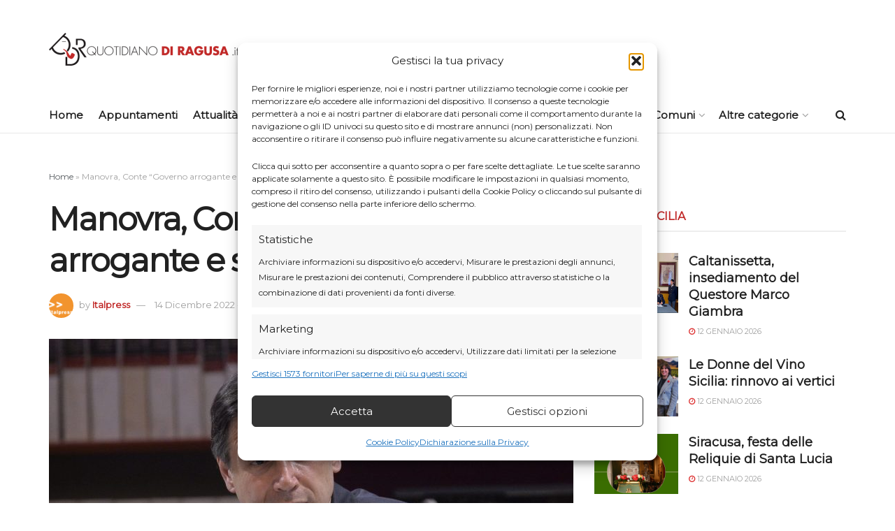

--- FILE ---
content_type: text/html; charset=UTF-8
request_url: https://www.quotidianodiragusa.it/2022/12/14/attualita/manovra-conte-governo-arrogante-e-senza-coraggio/
body_size: 40085
content:
<!doctype html>
<!--[if lt IE 7]> <html class="no-js lt-ie9 lt-ie8 lt-ie7" lang="it-IT"> <![endif]-->
<!--[if IE 7]>    <html class="no-js lt-ie9 lt-ie8" lang="it-IT"> <![endif]-->
<!--[if IE 8]>    <html class="no-js lt-ie9" lang="it-IT"> <![endif]-->
<!--[if IE 9]>    <html class="no-js lt-ie10" lang="it-IT"> <![endif]-->
<!--[if gt IE 8]><!--> <html class="no-js" lang="it-IT"> <!--<![endif]-->
<head>
    <meta http-equiv="Content-Type" content="text/html; charset=UTF-8" />
    <meta name='viewport' content='width=device-width, initial-scale=1, user-scalable=yes' />
    <link rel="profile" href="http://gmpg.org/xfn/11" />
    <link rel="pingback" href="https://www.quotidianodiragusa.it/xmlrpc.php" />
    
	<meta name='robots' content='index, follow, max-image-preview:large, max-snippet:-1, max-video-preview:-1' />
			<script type="text/javascript">
			  var jnews_ajax_url = '/?ajax-request=jnews'
			</script>
			<script type="text/javascript">;window.jnews=window.jnews||{},window.jnews.library=window.jnews.library||{},window.jnews.library=function(){"use strict";var e=this;e.win=window,e.doc=document,e.noop=function(){},e.globalBody=e.doc.getElementsByTagName("body")[0],e.globalBody=e.globalBody?e.globalBody:e.doc,e.win.jnewsDataStorage=e.win.jnewsDataStorage||{_storage:new WeakMap,put:function(e,t,n){this._storage.has(e)||this._storage.set(e,new Map),this._storage.get(e).set(t,n)},get:function(e,t){return this._storage.get(e).get(t)},has:function(e,t){return this._storage.has(e)&&this._storage.get(e).has(t)},remove:function(e,t){var n=this._storage.get(e).delete(t);return 0===!this._storage.get(e).size&&this._storage.delete(e),n}},e.windowWidth=function(){return e.win.innerWidth||e.docEl.clientWidth||e.globalBody.clientWidth},e.windowHeight=function(){return e.win.innerHeight||e.docEl.clientHeight||e.globalBody.clientHeight},e.requestAnimationFrame=e.win.requestAnimationFrame||e.win.webkitRequestAnimationFrame||e.win.mozRequestAnimationFrame||e.win.msRequestAnimationFrame||window.oRequestAnimationFrame||function(e){return setTimeout(e,1e3/60)},e.cancelAnimationFrame=e.win.cancelAnimationFrame||e.win.webkitCancelAnimationFrame||e.win.webkitCancelRequestAnimationFrame||e.win.mozCancelAnimationFrame||e.win.msCancelRequestAnimationFrame||e.win.oCancelRequestAnimationFrame||function(e){clearTimeout(e)},e.classListSupport="classList"in document.createElement("_"),e.hasClass=e.classListSupport?function(e,t){return e.classList.contains(t)}:function(e,t){return e.className.indexOf(t)>=0},e.addClass=e.classListSupport?function(t,n){e.hasClass(t,n)||t.classList.add(n)}:function(t,n){e.hasClass(t,n)||(t.className+=" "+n)},e.removeClass=e.classListSupport?function(t,n){e.hasClass(t,n)&&t.classList.remove(n)}:function(t,n){e.hasClass(t,n)&&(t.className=t.className.replace(n,""))},e.objKeys=function(e){var t=[];for(var n in e)Object.prototype.hasOwnProperty.call(e,n)&&t.push(n);return t},e.isObjectSame=function(e,t){var n=!0;return JSON.stringify(e)!==JSON.stringify(t)&&(n=!1),n},e.extend=function(){for(var e,t,n,o=arguments[0]||{},i=1,a=arguments.length;i<a;i++)if(null!==(e=arguments[i]))for(t in e)o!==(n=e[t])&&void 0!==n&&(o[t]=n);return o},e.dataStorage=e.win.jnewsDataStorage,e.isVisible=function(e){return 0!==e.offsetWidth&&0!==e.offsetHeight||e.getBoundingClientRect().length},e.getHeight=function(e){return e.offsetHeight||e.clientHeight||e.getBoundingClientRect().height},e.getWidth=function(e){return e.offsetWidth||e.clientWidth||e.getBoundingClientRect().width},e.supportsPassive=!1;try{var t=Object.defineProperty({},"passive",{get:function(){e.supportsPassive=!0}});"createEvent"in e.doc?e.win.addEventListener("test",null,t):"fireEvent"in e.doc&&e.win.attachEvent("test",null)}catch(e){}e.passiveOption=!!e.supportsPassive&&{passive:!0},e.setStorage=function(e,t){e="jnews-"+e;var n={expired:Math.floor(((new Date).getTime()+432e5)/1e3)};t=Object.assign(n,t);localStorage.setItem(e,JSON.stringify(t))},e.getStorage=function(e){e="jnews-"+e;var t=localStorage.getItem(e);return null!==t&&0<t.length?JSON.parse(localStorage.getItem(e)):{}},e.expiredStorage=function(){var t,n="jnews-";for(var o in localStorage)o.indexOf(n)>-1&&"undefined"!==(t=e.getStorage(o.replace(n,""))).expired&&t.expired<Math.floor((new Date).getTime()/1e3)&&localStorage.removeItem(o)},e.addEvents=function(t,n,o){for(var i in n){var a=["touchstart","touchmove"].indexOf(i)>=0&&!o&&e.passiveOption;"createEvent"in e.doc?t.addEventListener(i,n[i],a):"fireEvent"in e.doc&&t.attachEvent("on"+i,n[i])}},e.removeEvents=function(t,n){for(var o in n)"createEvent"in e.doc?t.removeEventListener(o,n[o]):"fireEvent"in e.doc&&t.detachEvent("on"+o,n[o])},e.triggerEvents=function(t,n,o){var i;o=o||{detail:null};return"createEvent"in e.doc?(!(i=e.doc.createEvent("CustomEvent")||new CustomEvent(n)).initCustomEvent||i.initCustomEvent(n,!0,!1,o),void t.dispatchEvent(i)):"fireEvent"in e.doc?((i=e.doc.createEventObject()).eventType=n,void t.fireEvent("on"+i.eventType,i)):void 0},e.getParents=function(t,n){void 0===n&&(n=e.doc);for(var o=[],i=t.parentNode,a=!1;!a;)if(i){var r=i;r.querySelectorAll(n).length?a=!0:(o.push(r),i=r.parentNode)}else o=[],a=!0;return o},e.forEach=function(e,t,n){for(var o=0,i=e.length;o<i;o++)t.call(n,e[o],o)},e.getText=function(e){return e.innerText||e.textContent},e.setText=function(e,t){var n="object"==typeof t?t.innerText||t.textContent:t;e.innerText&&(e.innerText=n),e.textContent&&(e.textContent=n)},e.httpBuildQuery=function(t){return e.objKeys(t).reduce(function t(n){var o=arguments.length>1&&void 0!==arguments[1]?arguments[1]:null;return function(i,a){var r=n[a];a=encodeURIComponent(a);var s=o?"".concat(o,"[").concat(a,"]"):a;return null==r||"function"==typeof r?(i.push("".concat(s,"=")),i):["number","boolean","string"].includes(typeof r)?(i.push("".concat(s,"=").concat(encodeURIComponent(r))),i):(i.push(e.objKeys(r).reduce(t(r,s),[]).join("&")),i)}}(t),[]).join("&")},e.get=function(t,n,o,i){return o="function"==typeof o?o:e.noop,e.ajax("GET",t,n,o,i)},e.post=function(t,n,o,i){return o="function"==typeof o?o:e.noop,e.ajax("POST",t,n,o,i)},e.ajax=function(t,n,o,i,a){var r=new XMLHttpRequest,s=n,c=e.httpBuildQuery(o);if(t=-1!=["GET","POST"].indexOf(t)?t:"GET",r.open(t,s+("GET"==t?"?"+c:""),!0),"POST"==t&&r.setRequestHeader("Content-type","application/x-www-form-urlencoded"),r.setRequestHeader("X-Requested-With","XMLHttpRequest"),r.onreadystatechange=function(){4===r.readyState&&200<=r.status&&300>r.status&&"function"==typeof i&&i.call(void 0,r.response)},void 0!==a&&!a){return{xhr:r,send:function(){r.send("POST"==t?c:null)}}}return r.send("POST"==t?c:null),{xhr:r}},e.scrollTo=function(t,n,o){function i(e,t,n){this.start=this.position(),this.change=e-this.start,this.currentTime=0,this.increment=20,this.duration=void 0===n?500:n,this.callback=t,this.finish=!1,this.animateScroll()}return Math.easeInOutQuad=function(e,t,n,o){return(e/=o/2)<1?n/2*e*e+t:-n/2*(--e*(e-2)-1)+t},i.prototype.stop=function(){this.finish=!0},i.prototype.move=function(t){e.doc.documentElement.scrollTop=t,e.globalBody.parentNode.scrollTop=t,e.globalBody.scrollTop=t},i.prototype.position=function(){return e.doc.documentElement.scrollTop||e.globalBody.parentNode.scrollTop||e.globalBody.scrollTop},i.prototype.animateScroll=function(){this.currentTime+=this.increment;var t=Math.easeInOutQuad(this.currentTime,this.start,this.change,this.duration);this.move(t),this.currentTime<this.duration&&!this.finish?e.requestAnimationFrame.call(e.win,this.animateScroll.bind(this)):this.callback&&"function"==typeof this.callback&&this.callback()},new i(t,n,o)},e.unwrap=function(t){var n,o=t;e.forEach(t,(function(e,t){n?n+=e:n=e})),o.replaceWith(n)},e.performance={start:function(e){performance.mark(e+"Start")},stop:function(e){performance.mark(e+"End"),performance.measure(e,e+"Start",e+"End")}},e.fps=function(){var t=0,n=0,o=0;!function(){var i=t=0,a=0,r=0,s=document.getElementById("fpsTable"),c=function(t){void 0===document.getElementsByTagName("body")[0]?e.requestAnimationFrame.call(e.win,(function(){c(t)})):document.getElementsByTagName("body")[0].appendChild(t)};null===s&&((s=document.createElement("div")).style.position="fixed",s.style.top="120px",s.style.left="10px",s.style.width="100px",s.style.height="20px",s.style.border="1px solid black",s.style.fontSize="11px",s.style.zIndex="100000",s.style.backgroundColor="white",s.id="fpsTable",c(s));var l=function(){o++,n=Date.now(),(a=(o/(r=(n-t)/1e3)).toPrecision(2))!=i&&(i=a,s.innerHTML=i+"fps"),1<r&&(t=n,o=0),e.requestAnimationFrame.call(e.win,l)};l()}()},e.instr=function(e,t){for(var n=0;n<t.length;n++)if(-1!==e.toLowerCase().indexOf(t[n].toLowerCase()))return!0},e.winLoad=function(t,n){function o(o){if("complete"===e.doc.readyState||"interactive"===e.doc.readyState)return!o||n?setTimeout(t,n||1):t(o),1}o()||e.addEvents(e.win,{load:o})},e.docReady=function(t,n){function o(o){if("complete"===e.doc.readyState||"interactive"===e.doc.readyState)return!o||n?setTimeout(t,n||1):t(o),1}o()||e.addEvents(e.doc,{DOMContentLoaded:o})},e.fireOnce=function(){e.docReady((function(){e.assets=e.assets||[],e.assets.length&&(e.boot(),e.load_assets())}),50)},e.boot=function(){e.length&&e.doc.querySelectorAll("style[media]").forEach((function(e){"not all"==e.getAttribute("media")&&e.removeAttribute("media")}))},e.create_js=function(t,n){var o=e.doc.createElement("script");switch(o.setAttribute("src",t),n){case"defer":o.setAttribute("defer",!0);break;case"async":o.setAttribute("async",!0);break;case"deferasync":o.setAttribute("defer",!0),o.setAttribute("async",!0)}e.globalBody.appendChild(o)},e.load_assets=function(){"object"==typeof e.assets&&e.forEach(e.assets.slice(0),(function(t,n){var o="";t.defer&&(o+="defer"),t.async&&(o+="async"),e.create_js(t.url,o);var i=e.assets.indexOf(t);i>-1&&e.assets.splice(i,1)})),e.assets=jnewsoption.au_scripts=window.jnewsads=[]},e.setCookie=function(e,t,n){var o="";if(n){var i=new Date;i.setTime(i.getTime()+24*n*60*60*1e3),o="; expires="+i.toUTCString()}document.cookie=e+"="+(t||"")+o+"; path=/"},e.getCookie=function(e){for(var t=e+"=",n=document.cookie.split(";"),o=0;o<n.length;o++){for(var i=n[o];" "==i.charAt(0);)i=i.substring(1,i.length);if(0==i.indexOf(t))return i.substring(t.length,i.length)}return null},e.eraseCookie=function(e){document.cookie=e+"=; Path=/; Expires=Thu, 01 Jan 1970 00:00:01 GMT;"},e.docReady((function(){e.globalBody=e.globalBody==e.doc?e.doc.getElementsByTagName("body")[0]:e.globalBody,e.globalBody=e.globalBody?e.globalBody:e.doc})),e.winLoad((function(){e.winLoad((function(){var t=!1;if(void 0!==window.jnewsadmin)if(void 0!==window.file_version_checker){var n=e.objKeys(window.file_version_checker);n.length?n.forEach((function(e){t||"10.0.4"===window.file_version_checker[e]||(t=!0)})):t=!0}else t=!0;t&&(window.jnewsHelper.getMessage(),window.jnewsHelper.getNotice())}),2500)}))},window.jnews.library=new window.jnews.library;</script>
	<!-- This site is optimized with the Yoast SEO plugin v26.7 - https://yoast.com/wordpress/plugins/seo/ -->
	<title>Manovra, Conte “Governo arrogante e senza coraggio” - Quotidiano di Ragusa</title>
	<meta name="description" content="Una manovra “misera, senza coraggio e arrogante”, perchè “si accanisce sulle fasce più deboli” della popolazione. Il leader del Movimento 5 Stelle, Giuseppe Conte" />
	<link rel="canonical" href="https://www.quotidianodiragusa.it/2022/12/14/attualita/manovra-conte-governo-arrogante-e-senza-coraggio/" />
	<meta property="og:locale" content="it_IT" />
	<meta property="og:type" content="article" />
	<meta property="og:title" content="Manovra, Conte “Governo arrogante e senza coraggio” - Quotidiano di Ragusa" />
	<meta property="og:description" content="Una manovra “misera, senza coraggio e arrogante”, perchè “si accanisce sulle fasce più deboli” della popolazione. Il leader del Movimento 5 Stelle, Giuseppe Conte" />
	<meta property="og:url" content="https://www.quotidianodiragusa.it/2022/12/14/attualita/manovra-conte-governo-arrogante-e-senza-coraggio/" />
	<meta property="og:site_name" content="Quotidiano di Ragusa" />
	<meta property="article:publisher" content="https://www.facebook.com/quotidianodiragusa" />
	<meta property="article:published_time" content="2022-12-14T17:26:05+00:00" />
	<meta property="article:modified_time" content="2022-12-14T17:40:10+00:00" />
	<meta property="og:image" content="https://www.quotidianodiragusa.it/wp-content/uploads/2022/12/20221214_1957.jpg" />
	<meta property="og:image:width" content="1200" />
	<meta property="og:image:height" content="858" />
	<meta property="og:image:type" content="image/jpeg" />
	<meta name="author" content="Italpress" />
	<meta name="twitter:card" content="summary_large_image" />
	<meta name="twitter:creator" content="@quotidianodirg" />
	<meta name="twitter:site" content="@quotidianodirg" />
	<meta name="twitter:label1" content="Scritto da" />
	<meta name="twitter:data1" content="Italpress" />
	<meta name="twitter:label2" content="Tempo di lettura stimato" />
	<meta name="twitter:data2" content="2 minuti" />
	<script type="application/ld+json" class="yoast-schema-graph">{"@context":"https://schema.org","@graph":[{"@type":"Article","@id":"https://www.quotidianodiragusa.it/2022/12/14/attualita/manovra-conte-governo-arrogante-e-senza-coraggio/#article","isPartOf":{"@id":"https://www.quotidianodiragusa.it/2022/12/14/attualita/manovra-conte-governo-arrogante-e-senza-coraggio/"},"author":{"name":"Italpress","@id":"https://www.quotidianodiragusa.it/#/schema/person/873f8a876b00e0112e9541d7dcdeb7c3"},"headline":"Manovra, Conte “Governo arrogante e senza coraggio”","datePublished":"2022-12-14T17:26:05+00:00","dateModified":"2022-12-14T17:40:10+00:00","mainEntityOfPage":{"@id":"https://www.quotidianodiragusa.it/2022/12/14/attualita/manovra-conte-governo-arrogante-e-senza-coraggio/"},"wordCount":239,"commentCount":0,"publisher":{"@id":"https://www.quotidianodiragusa.it/#organization"},"image":{"@id":"https://www.quotidianodiragusa.it/2022/12/14/attualita/manovra-conte-governo-arrogante-e-senza-coraggio/#primaryimage"},"thumbnailUrl":"https://www.quotidianodiragusa.it/wp-content/uploads/2022/12/20221214_1957.jpg","articleSection":["Attualità"],"inLanguage":"it-IT","potentialAction":[{"@type":"CommentAction","name":"Comment","target":["https://www.quotidianodiragusa.it/2022/12/14/attualita/manovra-conte-governo-arrogante-e-senza-coraggio/#respond"]}]},{"@type":"WebPage","@id":"https://www.quotidianodiragusa.it/2022/12/14/attualita/manovra-conte-governo-arrogante-e-senza-coraggio/","url":"https://www.quotidianodiragusa.it/2022/12/14/attualita/manovra-conte-governo-arrogante-e-senza-coraggio/","name":"Manovra, Conte “Governo arrogante e senza coraggio” - Quotidiano di Ragusa","isPartOf":{"@id":"https://www.quotidianodiragusa.it/#website"},"primaryImageOfPage":{"@id":"https://www.quotidianodiragusa.it/2022/12/14/attualita/manovra-conte-governo-arrogante-e-senza-coraggio/#primaryimage"},"image":{"@id":"https://www.quotidianodiragusa.it/2022/12/14/attualita/manovra-conte-governo-arrogante-e-senza-coraggio/#primaryimage"},"thumbnailUrl":"https://www.quotidianodiragusa.it/wp-content/uploads/2022/12/20221214_1957.jpg","datePublished":"2022-12-14T17:26:05+00:00","dateModified":"2022-12-14T17:40:10+00:00","description":"Una manovra “misera, senza coraggio e arrogante”, perchè “si accanisce sulle fasce più deboli” della popolazione. Il leader del Movimento 5 Stelle, Giuseppe Conte","breadcrumb":{"@id":"https://www.quotidianodiragusa.it/2022/12/14/attualita/manovra-conte-governo-arrogante-e-senza-coraggio/#breadcrumb"},"inLanguage":"it-IT","potentialAction":[{"@type":"ReadAction","target":["https://www.quotidianodiragusa.it/2022/12/14/attualita/manovra-conte-governo-arrogante-e-senza-coraggio/"]}]},{"@type":"ImageObject","inLanguage":"it-IT","@id":"https://www.quotidianodiragusa.it/2022/12/14/attualita/manovra-conte-governo-arrogante-e-senza-coraggio/#primaryimage","url":"https://www.quotidianodiragusa.it/wp-content/uploads/2022/12/20221214_1957.jpg","contentUrl":"https://www.quotidianodiragusa.it/wp-content/uploads/2022/12/20221214_1957.jpg","width":1200,"height":858},{"@type":"BreadcrumbList","@id":"https://www.quotidianodiragusa.it/2022/12/14/attualita/manovra-conte-governo-arrogante-e-senza-coraggio/#breadcrumb","itemListElement":[{"@type":"ListItem","position":1,"name":"Home","item":"https://www.quotidianodiragusa.it/"},{"@type":"ListItem","position":2,"name":"Manovra, Conte “Governo arrogante e senza coraggio”"}]},{"@type":"WebSite","@id":"https://www.quotidianodiragusa.it/#website","url":"https://www.quotidianodiragusa.it/","name":"Quotidiano di Ragusa","description":"Giornale di notizie di Ragusa, Cronaca, Attualità, Politica, Economia, Salute, Sport, Video. Ultima ora dalla Sicilia e dall&#039;Italia","publisher":{"@id":"https://www.quotidianodiragusa.it/#organization"},"potentialAction":[{"@type":"SearchAction","target":{"@type":"EntryPoint","urlTemplate":"https://www.quotidianodiragusa.it/?s={search_term_string}"},"query-input":{"@type":"PropertyValueSpecification","valueRequired":true,"valueName":"search_term_string"}}],"inLanguage":"it-IT"},{"@type":"Organization","@id":"https://www.quotidianodiragusa.it/#organization","name":"Quotidiano di Ragusa","url":"https://www.quotidianodiragusa.it/","logo":{"@type":"ImageObject","inLanguage":"it-IT","@id":"https://www.quotidianodiragusa.it/#/schema/logo/image/","url":"https://www.quotidianodiragusa.it/wp-content/uploads/2024/06/immagine-yoast-1200x675-2.jpg","contentUrl":"https://www.quotidianodiragusa.it/wp-content/uploads/2024/06/immagine-yoast-1200x675-2.jpg","width":1200,"height":675,"caption":"Quotidiano di Ragusa"},"image":{"@id":"https://www.quotidianodiragusa.it/#/schema/logo/image/"},"sameAs":["https://www.facebook.com/quotidianodiragusa","https://x.com/quotidianodirg","https://www.instagram.com/quotidianodiragusa/","https://www.threads.net/@quotidianodiragusa","https://www.linkedin.com/in/quotidianodiragusa/","https://it.pinterest.com/quotidianodiragusa/"]},{"@type":"Person","@id":"https://www.quotidianodiragusa.it/#/schema/person/873f8a876b00e0112e9541d7dcdeb7c3","name":"Italpress","image":{"@type":"ImageObject","inLanguage":"it-IT","@id":"https://www.quotidianodiragusa.it/#/schema/person/image/","url":"https://www.quotidianodiragusa.it/wp-content/uploads/2021/12/avatar_user_13_1638701636-96x96.png","contentUrl":"https://www.quotidianodiragusa.it/wp-content/uploads/2021/12/avatar_user_13_1638701636-96x96.png","caption":"Italpress"},"description":"Leggi le notizie Italpress sul Quotidianodiragusa.it | Italpress è un'agenzia di stampa italiana. Nasce nel 1988 in Sicilia, come agenzia specializzata nell'informazione sportiva, fondata dal giornalista Gaspare Borsellino. Poco dopo la sua nascita, Italpress comincia a coprire, oltre allo sport, numerosi altri settori come la politica, gli spettacoli, l'economia, e realizza notiziari settimanali sui temi dei motori, dell'energia, dell'ambiente, del turismo e della legalità.","url":"https://www.quotidianodiragusa.it/author/italpress/"}]}</script>
	<!-- / Yoast SEO plugin. -->


<link rel='dns-prefetch' href='//www.googletagmanager.com' />
<link rel='dns-prefetch' href='//fonts.googleapis.com' />
<link rel='preconnect' href='https://fonts.gstatic.com' />
<link rel="alternate" type="application/rss+xml" title="Quotidiano di Ragusa &raquo; Feed" href="https://www.quotidianodiragusa.it/feed/" />
<link rel="alternate" type="application/rss+xml" title="Quotidiano di Ragusa &raquo; Feed dei commenti" href="https://www.quotidianodiragusa.it/comments/feed/" />
<link rel="alternate" type="application/rss+xml" title="Quotidiano di Ragusa &raquo; Manovra, Conte “Governo arrogante e senza coraggio” Feed dei commenti" href="https://www.quotidianodiragusa.it/2022/12/14/attualita/manovra-conte-governo-arrogante-e-senza-coraggio/feed/" />
<link rel="alternate" title="oEmbed (JSON)" type="application/json+oembed" href="https://www.quotidianodiragusa.it/wp-json/oembed/1.0/embed?url=https%3A%2F%2Fwww.quotidianodiragusa.it%2F2022%2F12%2F14%2Fattualita%2Fmanovra-conte-governo-arrogante-e-senza-coraggio%2F" />
<link rel="alternate" title="oEmbed (XML)" type="text/xml+oembed" href="https://www.quotidianodiragusa.it/wp-json/oembed/1.0/embed?url=https%3A%2F%2Fwww.quotidianodiragusa.it%2F2022%2F12%2F14%2Fattualita%2Fmanovra-conte-governo-arrogante-e-senza-coraggio%2F&#038;format=xml" />
<!-- www.quotidianodiragusa.it is managing ads with Advanced Ads 2.0.16 – https://wpadvancedads.com/ --><script id="quoti-ready">
			window.advanced_ads_ready=function(e,a){a=a||"complete";var d=function(e){return"interactive"===a?"loading"!==e:"complete"===e};d(document.readyState)?e():document.addEventListener("readystatechange",(function(a){d(a.target.readyState)&&e()}),{once:"interactive"===a})},window.advanced_ads_ready_queue=window.advanced_ads_ready_queue||[];		</script>
		<style id='wp-img-auto-sizes-contain-inline-css' type='text/css'>
img:is([sizes=auto i],[sizes^="auto," i]){contain-intrinsic-size:3000px 1500px}
/*# sourceURL=wp-img-auto-sizes-contain-inline-css */
</style>
<link rel='stylesheet' id='pincuter-libraries-style-css' href='https://www.quotidianodiragusa.it/wp-content/themes/jnews-child/_pincuter/assets/css/libraries.css' type='text/css' media='all' />
<style id='wp-emoji-styles-inline-css' type='text/css'>

	img.wp-smiley, img.emoji {
		display: inline !important;
		border: none !important;
		box-shadow: none !important;
		height: 1em !important;
		width: 1em !important;
		margin: 0 0.07em !important;
		vertical-align: -0.1em !important;
		background: none !important;
		padding: 0 !important;
	}
/*# sourceURL=wp-emoji-styles-inline-css */
</style>
<link rel='stylesheet' id='wp-block-library-css' href='https://www.quotidianodiragusa.it/wp-includes/css/dist/block-library/style.min.css?ver=6.9' type='text/css' media='all' />
<style id='classic-theme-styles-inline-css' type='text/css'>
/*! This file is auto-generated */
.wp-block-button__link{color:#fff;background-color:#32373c;border-radius:9999px;box-shadow:none;text-decoration:none;padding:calc(.667em + 2px) calc(1.333em + 2px);font-size:1.125em}.wp-block-file__button{background:#32373c;color:#fff;text-decoration:none}
/*# sourceURL=/wp-includes/css/classic-themes.min.css */
</style>
<link rel='stylesheet' id='jnews-faq-css' href='https://www.quotidianodiragusa.it/wp-content/plugins/jnews-essential/assets/css/faq.css?ver=12.0.3' type='text/css' media='all' />
<style id='global-styles-inline-css' type='text/css'>
:root{--wp--preset--aspect-ratio--square: 1;--wp--preset--aspect-ratio--4-3: 4/3;--wp--preset--aspect-ratio--3-4: 3/4;--wp--preset--aspect-ratio--3-2: 3/2;--wp--preset--aspect-ratio--2-3: 2/3;--wp--preset--aspect-ratio--16-9: 16/9;--wp--preset--aspect-ratio--9-16: 9/16;--wp--preset--color--black: #000000;--wp--preset--color--cyan-bluish-gray: #abb8c3;--wp--preset--color--white: #ffffff;--wp--preset--color--pale-pink: #f78da7;--wp--preset--color--vivid-red: #cf2e2e;--wp--preset--color--luminous-vivid-orange: #ff6900;--wp--preset--color--luminous-vivid-amber: #fcb900;--wp--preset--color--light-green-cyan: #7bdcb5;--wp--preset--color--vivid-green-cyan: #00d084;--wp--preset--color--pale-cyan-blue: #8ed1fc;--wp--preset--color--vivid-cyan-blue: #0693e3;--wp--preset--color--vivid-purple: #9b51e0;--wp--preset--gradient--vivid-cyan-blue-to-vivid-purple: linear-gradient(135deg,rgb(6,147,227) 0%,rgb(155,81,224) 100%);--wp--preset--gradient--light-green-cyan-to-vivid-green-cyan: linear-gradient(135deg,rgb(122,220,180) 0%,rgb(0,208,130) 100%);--wp--preset--gradient--luminous-vivid-amber-to-luminous-vivid-orange: linear-gradient(135deg,rgb(252,185,0) 0%,rgb(255,105,0) 100%);--wp--preset--gradient--luminous-vivid-orange-to-vivid-red: linear-gradient(135deg,rgb(255,105,0) 0%,rgb(207,46,46) 100%);--wp--preset--gradient--very-light-gray-to-cyan-bluish-gray: linear-gradient(135deg,rgb(238,238,238) 0%,rgb(169,184,195) 100%);--wp--preset--gradient--cool-to-warm-spectrum: linear-gradient(135deg,rgb(74,234,220) 0%,rgb(151,120,209) 20%,rgb(207,42,186) 40%,rgb(238,44,130) 60%,rgb(251,105,98) 80%,rgb(254,248,76) 100%);--wp--preset--gradient--blush-light-purple: linear-gradient(135deg,rgb(255,206,236) 0%,rgb(152,150,240) 100%);--wp--preset--gradient--blush-bordeaux: linear-gradient(135deg,rgb(254,205,165) 0%,rgb(254,45,45) 50%,rgb(107,0,62) 100%);--wp--preset--gradient--luminous-dusk: linear-gradient(135deg,rgb(255,203,112) 0%,rgb(199,81,192) 50%,rgb(65,88,208) 100%);--wp--preset--gradient--pale-ocean: linear-gradient(135deg,rgb(255,245,203) 0%,rgb(182,227,212) 50%,rgb(51,167,181) 100%);--wp--preset--gradient--electric-grass: linear-gradient(135deg,rgb(202,248,128) 0%,rgb(113,206,126) 100%);--wp--preset--gradient--midnight: linear-gradient(135deg,rgb(2,3,129) 0%,rgb(40,116,252) 100%);--wp--preset--font-size--small: 13px;--wp--preset--font-size--medium: 20px;--wp--preset--font-size--large: 36px;--wp--preset--font-size--x-large: 42px;--wp--preset--spacing--20: 0.44rem;--wp--preset--spacing--30: 0.67rem;--wp--preset--spacing--40: 1rem;--wp--preset--spacing--50: 1.5rem;--wp--preset--spacing--60: 2.25rem;--wp--preset--spacing--70: 3.38rem;--wp--preset--spacing--80: 5.06rem;--wp--preset--shadow--natural: 6px 6px 9px rgba(0, 0, 0, 0.2);--wp--preset--shadow--deep: 12px 12px 50px rgba(0, 0, 0, 0.4);--wp--preset--shadow--sharp: 6px 6px 0px rgba(0, 0, 0, 0.2);--wp--preset--shadow--outlined: 6px 6px 0px -3px rgb(255, 255, 255), 6px 6px rgb(0, 0, 0);--wp--preset--shadow--crisp: 6px 6px 0px rgb(0, 0, 0);}:where(.is-layout-flex){gap: 0.5em;}:where(.is-layout-grid){gap: 0.5em;}body .is-layout-flex{display: flex;}.is-layout-flex{flex-wrap: wrap;align-items: center;}.is-layout-flex > :is(*, div){margin: 0;}body .is-layout-grid{display: grid;}.is-layout-grid > :is(*, div){margin: 0;}:where(.wp-block-columns.is-layout-flex){gap: 2em;}:where(.wp-block-columns.is-layout-grid){gap: 2em;}:where(.wp-block-post-template.is-layout-flex){gap: 1.25em;}:where(.wp-block-post-template.is-layout-grid){gap: 1.25em;}.has-black-color{color: var(--wp--preset--color--black) !important;}.has-cyan-bluish-gray-color{color: var(--wp--preset--color--cyan-bluish-gray) !important;}.has-white-color{color: var(--wp--preset--color--white) !important;}.has-pale-pink-color{color: var(--wp--preset--color--pale-pink) !important;}.has-vivid-red-color{color: var(--wp--preset--color--vivid-red) !important;}.has-luminous-vivid-orange-color{color: var(--wp--preset--color--luminous-vivid-orange) !important;}.has-luminous-vivid-amber-color{color: var(--wp--preset--color--luminous-vivid-amber) !important;}.has-light-green-cyan-color{color: var(--wp--preset--color--light-green-cyan) !important;}.has-vivid-green-cyan-color{color: var(--wp--preset--color--vivid-green-cyan) !important;}.has-pale-cyan-blue-color{color: var(--wp--preset--color--pale-cyan-blue) !important;}.has-vivid-cyan-blue-color{color: var(--wp--preset--color--vivid-cyan-blue) !important;}.has-vivid-purple-color{color: var(--wp--preset--color--vivid-purple) !important;}.has-black-background-color{background-color: var(--wp--preset--color--black) !important;}.has-cyan-bluish-gray-background-color{background-color: var(--wp--preset--color--cyan-bluish-gray) !important;}.has-white-background-color{background-color: var(--wp--preset--color--white) !important;}.has-pale-pink-background-color{background-color: var(--wp--preset--color--pale-pink) !important;}.has-vivid-red-background-color{background-color: var(--wp--preset--color--vivid-red) !important;}.has-luminous-vivid-orange-background-color{background-color: var(--wp--preset--color--luminous-vivid-orange) !important;}.has-luminous-vivid-amber-background-color{background-color: var(--wp--preset--color--luminous-vivid-amber) !important;}.has-light-green-cyan-background-color{background-color: var(--wp--preset--color--light-green-cyan) !important;}.has-vivid-green-cyan-background-color{background-color: var(--wp--preset--color--vivid-green-cyan) !important;}.has-pale-cyan-blue-background-color{background-color: var(--wp--preset--color--pale-cyan-blue) !important;}.has-vivid-cyan-blue-background-color{background-color: var(--wp--preset--color--vivid-cyan-blue) !important;}.has-vivid-purple-background-color{background-color: var(--wp--preset--color--vivid-purple) !important;}.has-black-border-color{border-color: var(--wp--preset--color--black) !important;}.has-cyan-bluish-gray-border-color{border-color: var(--wp--preset--color--cyan-bluish-gray) !important;}.has-white-border-color{border-color: var(--wp--preset--color--white) !important;}.has-pale-pink-border-color{border-color: var(--wp--preset--color--pale-pink) !important;}.has-vivid-red-border-color{border-color: var(--wp--preset--color--vivid-red) !important;}.has-luminous-vivid-orange-border-color{border-color: var(--wp--preset--color--luminous-vivid-orange) !important;}.has-luminous-vivid-amber-border-color{border-color: var(--wp--preset--color--luminous-vivid-amber) !important;}.has-light-green-cyan-border-color{border-color: var(--wp--preset--color--light-green-cyan) !important;}.has-vivid-green-cyan-border-color{border-color: var(--wp--preset--color--vivid-green-cyan) !important;}.has-pale-cyan-blue-border-color{border-color: var(--wp--preset--color--pale-cyan-blue) !important;}.has-vivid-cyan-blue-border-color{border-color: var(--wp--preset--color--vivid-cyan-blue) !important;}.has-vivid-purple-border-color{border-color: var(--wp--preset--color--vivid-purple) !important;}.has-vivid-cyan-blue-to-vivid-purple-gradient-background{background: var(--wp--preset--gradient--vivid-cyan-blue-to-vivid-purple) !important;}.has-light-green-cyan-to-vivid-green-cyan-gradient-background{background: var(--wp--preset--gradient--light-green-cyan-to-vivid-green-cyan) !important;}.has-luminous-vivid-amber-to-luminous-vivid-orange-gradient-background{background: var(--wp--preset--gradient--luminous-vivid-amber-to-luminous-vivid-orange) !important;}.has-luminous-vivid-orange-to-vivid-red-gradient-background{background: var(--wp--preset--gradient--luminous-vivid-orange-to-vivid-red) !important;}.has-very-light-gray-to-cyan-bluish-gray-gradient-background{background: var(--wp--preset--gradient--very-light-gray-to-cyan-bluish-gray) !important;}.has-cool-to-warm-spectrum-gradient-background{background: var(--wp--preset--gradient--cool-to-warm-spectrum) !important;}.has-blush-light-purple-gradient-background{background: var(--wp--preset--gradient--blush-light-purple) !important;}.has-blush-bordeaux-gradient-background{background: var(--wp--preset--gradient--blush-bordeaux) !important;}.has-luminous-dusk-gradient-background{background: var(--wp--preset--gradient--luminous-dusk) !important;}.has-pale-ocean-gradient-background{background: var(--wp--preset--gradient--pale-ocean) !important;}.has-electric-grass-gradient-background{background: var(--wp--preset--gradient--electric-grass) !important;}.has-midnight-gradient-background{background: var(--wp--preset--gradient--midnight) !important;}.has-small-font-size{font-size: var(--wp--preset--font-size--small) !important;}.has-medium-font-size{font-size: var(--wp--preset--font-size--medium) !important;}.has-large-font-size{font-size: var(--wp--preset--font-size--large) !important;}.has-x-large-font-size{font-size: var(--wp--preset--font-size--x-large) !important;}
:where(.wp-block-post-template.is-layout-flex){gap: 1.25em;}:where(.wp-block-post-template.is-layout-grid){gap: 1.25em;}
:where(.wp-block-term-template.is-layout-flex){gap: 1.25em;}:where(.wp-block-term-template.is-layout-grid){gap: 1.25em;}
:where(.wp-block-columns.is-layout-flex){gap: 2em;}:where(.wp-block-columns.is-layout-grid){gap: 2em;}
:root :where(.wp-block-pullquote){font-size: 1.5em;line-height: 1.6;}
/*# sourceURL=global-styles-inline-css */
</style>
<link rel='stylesheet' id='contact-form-7-css' href='https://www.quotidianodiragusa.it/wp-content/plugins/contact-form-7/includes/css/styles.css?ver=6.1.4' type='text/css' media='all' />
<link rel='stylesheet' id='cmplz-general-css' href='https://www.quotidianodiragusa.it/wp-content/plugins/complianz-gdpr-premium/assets/css/cookieblocker.min.css?ver=1762069276' type='text/css' media='all' />
<link rel='stylesheet' id='jnews-parent-style-css' href='https://www.quotidianodiragusa.it/wp-content/themes/jnews/style.css?ver=6.9' type='text/css' media='all' />
<link rel='stylesheet' id='elementor-frontend-css' href='https://www.quotidianodiragusa.it/wp-content/plugins/elementor/assets/css/frontend.min.css?ver=3.34.1' type='text/css' media='all' />
<link rel='stylesheet' id='jeg_customizer_font-css' href='//fonts.googleapis.com/css?family=Montserrat%3Areguler&#038;display=swap&#038;ver=1.3.2' type='text/css' media='all' />
<link rel='stylesheet' id='font-awesome-css' href='https://www.quotidianodiragusa.it/wp-content/plugins/elementor/assets/lib/font-awesome/css/font-awesome.min.css?ver=4.7.0' type='text/css' media='all' />
<link rel='stylesheet' id='jnews-icon-css' href='https://www.quotidianodiragusa.it/wp-content/themes/jnews/assets/fonts/jegicon/jegicon.css?ver=1.0.0%20qdr.02' type='text/css' media='all' />
<link rel='stylesheet' id='jscrollpane-css' href='https://www.quotidianodiragusa.it/wp-content/themes/jnews/assets/css/jquery.jscrollpane.css?ver=1.0.0%20qdr.02' type='text/css' media='all' />
<link rel='stylesheet' id='oknav-css' href='https://www.quotidianodiragusa.it/wp-content/themes/jnews/assets/css/okayNav.css?ver=1.0.0%20qdr.02' type='text/css' media='all' />
<link rel='stylesheet' id='magnific-popup-css' href='https://www.quotidianodiragusa.it/wp-content/themes/jnews/assets/css/magnific-popup.css?ver=1.0.0%20qdr.02' type='text/css' media='all' />
<link rel='stylesheet' id='chosen-css' href='https://www.quotidianodiragusa.it/wp-content/themes/jnews/assets/css/chosen/chosen.css?ver=1.0.0%20qdr.02' type='text/css' media='all' />
<link rel='stylesheet' id='jnews-main-css' href='https://www.quotidianodiragusa.it/wp-content/themes/jnews/assets/css/main.css?ver=1.0.0%20qdr.02' type='text/css' media='all' />
<link rel='stylesheet' id='jnews-pages-css' href='https://www.quotidianodiragusa.it/wp-content/themes/jnews/assets/css/pages.css?ver=1.0.0%20qdr.02' type='text/css' media='all' />
<link rel='stylesheet' id='jnews-single-css' href='https://www.quotidianodiragusa.it/wp-content/themes/jnews/assets/css/single.css?ver=1.0.0%20qdr.02' type='text/css' media='all' />
<link rel='stylesheet' id='jnews-responsive-css' href='https://www.quotidianodiragusa.it/wp-content/themes/jnews/assets/css/responsive.css?ver=1.0.0%20qdr.02' type='text/css' media='all' />
<link rel='stylesheet' id='jnews-pb-temp-css' href='https://www.quotidianodiragusa.it/wp-content/themes/jnews/assets/css/pb-temp.css?ver=1.0.0%20qdr.02' type='text/css' media='all' />
<link rel='stylesheet' id='jnews-elementor-css' href='https://www.quotidianodiragusa.it/wp-content/themes/jnews/assets/css/elementor-frontend.css?ver=1.0.0%20qdr.02' type='text/css' media='all' />
<link rel='stylesheet' id='jnews-style-css' href='https://www.quotidianodiragusa.it/wp-content/themes/jnews-child/style.css?ver=1.0.0%20qdr.02' type='text/css' media='all' />
<link rel='stylesheet' id='jnews-darkmode-css' href='https://www.quotidianodiragusa.it/wp-content/themes/jnews/assets/css/darkmode.css?ver=1.0.0%20qdr.02' type='text/css' media='all' />
<link rel='stylesheet' id='jnews-select-share-css' href='https://www.quotidianodiragusa.it/wp-content/plugins/jnews-social-share/assets/css/plugin.css' type='text/css' media='all' />
<script type="text/javascript" src="https://www.quotidianodiragusa.it/wp-content/plugins/complianz-gdpr-premium/pro/tcf-stub/build/index.js?ver=1762069276" id="cmplz-tcf-stub-js"></script>
<script type="text/javascript" id="cmplz-tcf-js-extra">
/* <![CDATA[ */
var cmplz_tcf = {"cmp_url":"https://www.quotidianodiragusa.it/wp-content/uploads/complianz/","retention_string":"Conservazioni in giorni","undeclared_string":"Non dichiarato","isServiceSpecific":"1","excludedVendors":{"15":15,"46":46,"56":56,"66":66,"110":110,"119":119,"139":139,"141":141,"174":174,"192":192,"262":262,"295":295,"375":375,"377":377,"387":387,"415":415,"427":427,"431":431,"435":435,"508":508,"512":512,"521":521,"527":527,"531":531,"569":569,"581":581,"587":587,"615":615,"626":626,"644":644,"667":667,"713":713,"733":733,"734":734,"736":736,"748":748,"756":756,"776":776,"806":806,"822":822,"830":830,"836":836,"856":856,"876":876,"879":879,"882":882,"888":888,"890":890,"894":894,"901":901,"909":909,"970":970,"986":986,"996":996,"1013":1013,"1015":1015,"1018":1018,"1022":1022,"1039":1039,"1044":1044,"1051":1051,"1075":1075,"1078":1078,"1079":1079,"1094":1094,"1107":1107,"1121":1121,"1124":1124,"1139":1139,"1141":1141,"1149":1149,"1156":1156,"1164":1164,"1167":1167,"1173":1173,"1181":1181,"1184":1184,"1199":1199,"1211":1211,"1216":1216,"1252":1252,"1263":1263,"1293":1293,"1298":1298,"1305":1305,"1319":1319,"1342":1342,"1343":1343,"1351":1351,"1355":1355,"1365":1365,"1366":1366,"1368":1368,"1371":1371,"1373":1373,"1383":1383,"1387":1387,"1391":1391,"1405":1405,"1418":1418,"1423":1423,"1425":1425,"1428":1428,"1440":1440,"1442":1442,"1482":1482,"1485":1485,"1492":1492,"1495":1495,"1496":1496,"1498":1498,"1503":1503,"1508":1508,"1509":1509,"1510":1510,"1519":1519},"purposes":[1,2,3,4,5,6,7,8,9,10,1,11],"specialPurposes":[1,2,3],"features":[1,2,3],"specialFeatures":[1,2],"publisherCountryCode":"IT","lspact":"N","ccpa_applies":"","ac_mode":"1","debug":"","prefix":"cmplz_"};
//# sourceURL=cmplz-tcf-js-extra
/* ]]> */
</script>
<script defer type="text/javascript" src="https://www.quotidianodiragusa.it/wp-content/plugins/complianz-gdpr-premium/pro/tcf/build/index.js?ver=19bc4da4da0039b340b0" id="cmplz-tcf-js"></script>
<script type="text/javascript" src="https://www.quotidianodiragusa.it/wp-includes/js/jquery/jquery.min.js?ver=3.7.1" id="jquery-core-js"></script>
<script type="text/javascript" src="https://www.quotidianodiragusa.it/wp-includes/js/jquery/jquery-migrate.min.js?ver=3.4.1" id="jquery-migrate-js"></script>
<script type="text/javascript" id="advanced-ads-advanced-js-js-extra">
/* <![CDATA[ */
var advads_options = {"blog_id":"1","privacy":{"enabled":true,"custom-cookie-name":"cmplz_marketing","custom-cookie-value":"allow","consent-method":"iab_tcf_20","state":"unknown"}};
//# sourceURL=advanced-ads-advanced-js-js-extra
/* ]]> */
</script>
<script type="text/javascript" src="https://www.quotidianodiragusa.it/wp-content/plugins/advanced-ads/public/assets/js/advanced.min.js?ver=2.0.16" id="advanced-ads-advanced-js-js"></script>
<script type="text/javascript" id="advanced_ads_pro/visitor_conditions-js-extra">
/* <![CDATA[ */
var advanced_ads_pro_visitor_conditions = {"referrer_cookie_name":"advanced_ads_pro_visitor_referrer","referrer_exdays":"365","page_impr_cookie_name":"advanced_ads_page_impressions","page_impr_exdays":"3650"};
//# sourceURL=advanced_ads_pro%2Fvisitor_conditions-js-extra
/* ]]> */
</script>
<script type="text/javascript" src="https://www.quotidianodiragusa.it/wp-content/plugins/advanced-ads-pro/modules/advanced-visitor-conditions/inc/conditions.min.js?ver=3.0.8" id="advanced_ads_pro/visitor_conditions-js"></script>

<!-- Snippet del tag Google (gtag.js) aggiunto da Site Kit -->
<!-- Snippet Google Analytics aggiunto da Site Kit -->
<script data-service="google-analytics" data-category="statistics" type="text/plain" data-cmplz-src="https://www.googletagmanager.com/gtag/js?id=G-L51XESF8MQ" id="google_gtagjs-js" async></script>
<script type="text/javascript" id="google_gtagjs-js-after">
/* <![CDATA[ */
window.dataLayer = window.dataLayer || [];function gtag(){dataLayer.push(arguments);}
gtag("set","linker",{"domains":["www.quotidianodiragusa.it"]});
gtag("js", new Date());
gtag("set", "developer_id.dZTNiMT", true);
gtag("config", "G-L51XESF8MQ");
//# sourceURL=google_gtagjs-js-after
/* ]]> */
</script>
<link rel="https://api.w.org/" href="https://www.quotidianodiragusa.it/wp-json/" /><link rel="alternate" title="JSON" type="application/json" href="https://www.quotidianodiragusa.it/wp-json/wp/v2/posts/236225" /><link rel="EditURI" type="application/rsd+xml" title="RSD" href="https://www.quotidianodiragusa.it/xmlrpc.php?rsd" />
<meta name="generator" content="WordPress 6.9" />
<link rel='shortlink' href='https://www.quotidianodiragusa.it/?p=236225' />
<meta name="generator" content="Site Kit by Google 1.168.0" />			<style>.cmplz-hidden {
					display: none !important;
				}</style>
<!-- Meta tag Google AdSense aggiunti da Site Kit -->
<meta name="google-adsense-platform-account" content="ca-host-pub-2644536267352236">
<meta name="google-adsense-platform-domain" content="sitekit.withgoogle.com">
<!-- Fine dei meta tag Google AdSense aggiunti da Site Kit -->
<meta name="generator" content="Elementor 3.34.1; features: additional_custom_breakpoints; settings: css_print_method-external, google_font-enabled, font_display-auto">
		<script type="text/javascript">
			var advadsCfpQueue = [];
			var advadsCfpAd = function( adID ) {
				if ( 'undefined' === typeof advadsProCfp ) {
					advadsCfpQueue.push( adID )
				} else {
					advadsProCfp.addElement( adID )
				}
			}
		</script>
					<style>
				.e-con.e-parent:nth-of-type(n+4):not(.e-lazyloaded):not(.e-no-lazyload),
				.e-con.e-parent:nth-of-type(n+4):not(.e-lazyloaded):not(.e-no-lazyload) * {
					background-image: none !important;
				}
				@media screen and (max-height: 1024px) {
					.e-con.e-parent:nth-of-type(n+3):not(.e-lazyloaded):not(.e-no-lazyload),
					.e-con.e-parent:nth-of-type(n+3):not(.e-lazyloaded):not(.e-no-lazyload) * {
						background-image: none !important;
					}
				}
				@media screen and (max-height: 640px) {
					.e-con.e-parent:nth-of-type(n+2):not(.e-lazyloaded):not(.e-no-lazyload),
					.e-con.e-parent:nth-of-type(n+2):not(.e-lazyloaded):not(.e-no-lazyload) * {
						background-image: none !important;
					}
				}
			</style>
				<script>
		(function () {
			var scriptDone = false;
			document.addEventListener('advanced_ads_privacy', function (event) {
				if (
					(event.detail.state !== 'accepted' && event.detail.state !== 'not_needed' && !advads.privacy.is_adsense_npa_enabled())
					|| scriptDone
				) {
					return;
				}
				// google adsense script can only be added once.
				scriptDone = true;

				var script = document.createElement('script'),
					first = document.getElementsByTagName('script')[0];

				script.async = true;
				script.crossOrigin = 'anonymous';
				script.src = 'https://pagead2.googlesyndication.com/pagead/js/adsbygoogle.js?client=ca-pub-6427699102047211';
				
				first.parentNode.insertBefore(script, first);
			});
		})();
	</script>
	<script type='application/ld+json'>{"@context":"http:\/\/schema.org","@type":"Organization","@id":"https:\/\/www.quotidianodiragusa.it\/#organization","url":"https:\/\/www.quotidianodiragusa.it\/","name":"Quotidiano di Ragusa","logo":{"@type":"ImageObject","url":"https:\/\/www.quotidianodiragusa.it\/wp-content\/uploads\/2021\/11\/logo-quotidiano-di-ragusa-retina.png"},"sameAs":["https:\/\/www.facebook.com\/quotidianodiragusa\/","https:\/\/twitter.com\/quotidianodirg","https:\/\/www.instagram.com\/quotidianodiragusa\/","https:\/\/t.me\/quotidianodiragusa","https:\/\/www.pinterest.it\/quotidianodiragusa\/","https:\/\/www.youtube.com\/c\/QuotidianodiRagusayoutube"],"contactPoint":{"@type":"ContactPoint","telephone":"+393737372028","contactType":"customer service","areaServed":["IT"]}}</script>
<script type='application/ld+json'>{"@context":"http:\/\/schema.org","@type":"WebSite","@id":"https:\/\/www.quotidianodiragusa.it\/#website","url":"https:\/\/www.quotidianodiragusa.it\/","name":"Quotidiano di Ragusa","potentialAction":{"@type":"SearchAction","target":"https:\/\/www.quotidianodiragusa.it\/?s={search_term_string}","query-input":"required name=search_term_string"}}</script>
<link rel="icon" href="https://www.quotidianodiragusa.it/wp-content/uploads/2023/11/cropped-logo-quotidiano-di-ragusa-32x32.jpg" sizes="32x32" />
<link rel="icon" href="https://www.quotidianodiragusa.it/wp-content/uploads/2023/11/cropped-logo-quotidiano-di-ragusa-192x192.jpg" sizes="192x192" />
<link rel="apple-touch-icon" href="https://www.quotidianodiragusa.it/wp-content/uploads/2023/11/cropped-logo-quotidiano-di-ragusa-180x180.jpg" />
<meta name="msapplication-TileImage" content="https://www.quotidianodiragusa.it/wp-content/uploads/2023/11/cropped-logo-quotidiano-di-ragusa-270x270.jpg" />
<script>
  window._taboola = window._taboola || [];
  _taboola.push({article:'auto'});
  !function (e, f, u, i) {
    if (!document.getElementById(i)){
      e.async = 1;
      e.src = u;
      e.id = i;
      f.parentNode.insertBefore(e, f);
    }
  }(document.createElement('script'),
  document.getElementsByTagName('script')[0],
  '//cdn.taboola.com/libtrc/quotidianodiragusa/loader.js',
  'tb_loader_script');
  if(window.performance && typeof window.performance.mark == 'function')
    {window.performance.mark('tbl_ic');}
</script>		<style type="text/css" id="wp-custom-css">
			.jeg_footer .widget_categories li a {
    padding: 0;
    text-transform: none;
}

.jeg_readmore {
    display: none;
}

@media screen and (max-width: 480px) {
 .widget_jnews_recent_news {
	display:none;
}

.i-amphtml-blurry-placeholder, .i-amphtml-fill-content {
    width: unset !important;
    min-width: unset !important;
    height: unset !important;
    min-height: unset !important;
	}
	
	
.amp-wp-article {
    font-size: 30px !important;
}
}

/* MOBILE */
@media (min-width: 350px) {
div.banner_sotto_testata_desktop {
		display: none;
	}
	div.banner_sotto_testata_mobile {
		display: block;
	}
	
	.infeed {
		width: 320px
			height: 100px;
	}

@media (min-width: 500px) {
div.banner_sotto_testata_desktop {
		display: none;
	}
	div.banner_sotto_testata_mobile {
		display: block;
	}
    .infeed {
			width: 320px
      height: 100px;
    }
  }

/* DESKTOP */
@media (min-width: 800px) {
div.banner_sotto_testata_desktop {
		display: block;
	}
	div.banner_sotto_testata_mobile {
		display: none;
	}
	
    .infeed {
			width: 728px;
      height: 90px;
    }
  }

/* Complianz Cookie Banner */
@media (max-width: 768px) {
    .cmplz-cookiebanner .cmplz-body {
        height: 200px!important;
    }
} 
			</style>
			
	<meta name="p:domain_verify" content="755bed18dbcf37d85648a9a4f298041b"/>
	<!--<script async src="https://pagead2.googlesyndication.com/pagead/js/adsbygoogle.js?client=ca-pub-6427699102047211" crossorigin="anonymous"></script>
	<script>
		(adsbygoogle = window.adsbygoogle || []).push({});
	</script>-->
	
</head>
<body data-cmplz=1 class="wp-singular post-template-default single single-post postid-236225 single-format-standard wp-embed-responsive wp-theme-jnews wp-child-theme-jnews-child jeg_toggle_light jeg_single_tpl_1 jnews jsc_normal elementor-default elementor-kit- aa-prefix-quoti-">

    
    
    <div class="jeg_ad jeg_ad_top jnews_header_top_ads">
        <div class='ads-wrapper  '></div>    </div>

    <!-- The Main Wrapper
    ============================================= -->
    <div class="jeg_viewport">

        
        <div class="jeg_header_wrapper">
            <div class="jeg_header_instagram_wrapper">
    </div>

<!-- HEADER -->
<div class="jeg_header normal">
    <div class="jeg_midbar jeg_container jeg_navbar_wrapper normal">
    <div class="container">
        <div class="jeg_nav_row">
            
                <div class="jeg_nav_col jeg_nav_left jeg_nav_normal">
                    <div class="item_wrap jeg_nav_alignleft">
                        <div class="jeg_nav_item jeg_logo jeg_desktop_logo">
			<div class="site-title">
			<a href="https://www.quotidianodiragusa.it/" aria-label="Visit Homepage" style="padding: 0 0 0 0;">
				<img class='jeg_logo_img' src="https://www.quotidianodiragusa.it/wp-content/uploads/2022/09/logo-quotidiano-di-ragusa.png" srcset="https://www.quotidianodiragusa.it/wp-content/uploads/2022/09/logo-quotidiano-di-ragusa.png 1x, https://www.quotidianodiragusa.it/wp-content/uploads/2022/09/logo-quotidiano-di-ragusa-retina.png 2x" alt="Logo del Quotidiano di Ragusa"data-light-src="https://www.quotidianodiragusa.it/wp-content/uploads/2022/09/logo-quotidiano-di-ragusa.png" data-light-srcset="https://www.quotidianodiragusa.it/wp-content/uploads/2022/09/logo-quotidiano-di-ragusa.png 1x, https://www.quotidianodiragusa.it/wp-content/uploads/2022/09/logo-quotidiano-di-ragusa-retina.png 2x" data-dark-src="https://www.quotidianodiragusa.it/wp-content/uploads/2022/09/logo-QDR-dark-footer.png" data-dark-srcset="https://www.quotidianodiragusa.it/wp-content/uploads/2022/09/logo-QDR-dark-footer.png 1x, https://www.quotidianodiragusa.it/wp-content/uploads/2022/09/logo-QDR-dark-footer-retina.png 2x"width="271" height="47">			</a>
		</div>
	</div>
                    </div>
                </div>

                
                <div class="jeg_nav_col jeg_nav_center jeg_nav_normal">
                    <div class="item_wrap jeg_nav_aligncenter">
                                            </div>
                </div>

                
                <div class="jeg_nav_col jeg_nav_right jeg_nav_grow">
                    <div class="item_wrap jeg_nav_alignright">
                        <div class="jeg_nav_item jeg_ad jeg_ad_top jnews_header_ads">
    <div class='ads-wrapper  '><div class='ads_shortcode'><div  class="quoti-3d5834bb9cf56642b6699e61f29ba544" id="quoti-3d5834bb9cf56642b6699e61f29ba544"></div></div></div></div>                    </div>
                </div>

                        </div>
    </div>
</div><div class="jeg_bottombar jeg_navbar jeg_container jeg_navbar_wrapper jeg_navbar_normal jeg_navbar_normal">
    <div class="container">
        <div class="jeg_nav_row">
            
                <div class="jeg_nav_col jeg_nav_left jeg_nav_grow">
                    <div class="item_wrap jeg_nav_alignleft">
                        <div class="jeg_nav_item jeg_main_menu_wrapper">
<div class="jeg_mainmenu_wrap"><ul class="jeg_menu jeg_main_menu jeg_menu_style_1" data-animation="animate"><li id="menu-item-143946" class="menu-item menu-item-type-post_type menu-item-object-page menu-item-home menu-item-143946 bgnav" data-item-row="default" ><a href="https://www.quotidianodiragusa.it/">Home</a></li>
<li id="menu-item-143776" class="menu-item menu-item-type-taxonomy menu-item-object-category menu-item-143776 bgnav" data-item-row="default" ><a href="https://www.quotidianodiragusa.it/categoria/appuntamenti/">Appuntamenti</a></li>
<li id="menu-item-143777" class="menu-item menu-item-type-taxonomy menu-item-object-category current-post-ancestor current-menu-parent current-post-parent menu-item-143777 bgnav" data-item-row="default" ><a href="https://www.quotidianodiragusa.it/categoria/attualita/">Attualità</a></li>
<li id="menu-item-143780" class="menu-item menu-item-type-taxonomy menu-item-object-category menu-item-143780 bgnav" data-item-row="default" ><a href="https://www.quotidianodiragusa.it/categoria/cronaca/">Cronaca</a></li>
<li id="menu-item-143782" class="menu-item menu-item-type-taxonomy menu-item-object-category menu-item-143782 bgnav" data-item-row="default" ><a href="https://www.quotidianodiragusa.it/categoria/cultura/">Cultura</a></li>
<li id="menu-item-143785" class="menu-item menu-item-type-taxonomy menu-item-object-category menu-item-143785 bgnav" data-item-row="default" ><a href="https://www.quotidianodiragusa.it/categoria/economia/">Economia</a></li>
<li id="menu-item-143805" class="menu-item menu-item-type-taxonomy menu-item-object-category menu-item-143805 bgnav" data-item-row="default" ><a href="https://www.quotidianodiragusa.it/categoria/politica/">Politica</a></li>
<li id="menu-item-143810" class="menu-item menu-item-type-taxonomy menu-item-object-category menu-item-143810 bgnav" data-item-row="default" ><a href="https://www.quotidianodiragusa.it/categoria/sport/">Sport</a></li>
<li id="menu-item-143808" class="menu-item menu-item-type-taxonomy menu-item-object-category menu-item-143808 bgnav" data-item-row="default" ><a href="https://www.quotidianodiragusa.it/categoria/salute-e-benessere/">Salute e benessere</a></li>
<li id="menu-item-192521" class="menu-item menu-item-type-custom menu-item-object-custom menu-item-has-children menu-item-192521 bgnav" data-item-row="default"><a href="#" class="sf-with-ul">Comuni</a><ul class="sub-menu"><li id="menu-item-69986" class="menu-item menu-item-type-taxonomy menu-item-object-category menu-item-69986 bgnav" data-item-row="default"><a href="https://www.quotidianodiragusa.it/categoria/chiaramonte-gulfi/">Chiaramonte Gulfi</a></li><li id="menu-item-69987" class="menu-item menu-item-type-taxonomy menu-item-object-category menu-item-69987 bgnav" data-item-row="default"><a href="https://www.quotidianodiragusa.it/categoria/comiso/">Comiso</a></li><li id="menu-item-69988" class="menu-item menu-item-type-taxonomy menu-item-object-category menu-item-69988 bgnav" data-item-row="default"><a href="https://www.quotidianodiragusa.it/categoria/giarratana/">Giarratana</a></li><li id="menu-item-69989" class="menu-item menu-item-type-taxonomy menu-item-object-category menu-item-69989 bgnav" data-item-row="default"><a href="https://www.quotidianodiragusa.it/categoria/ispica/">Ispica</a></li><li id="menu-item-69960" class="menu-item menu-item-type-taxonomy menu-item-object-category menu-item-69960 bgnav" data-item-row="default"><a href="https://www.quotidianodiragusa.it/categoria/modica/">Modica</a></li><li id="menu-item-69990" class="menu-item menu-item-type-taxonomy menu-item-object-category menu-item-69990 bgnav" data-item-row="default"><a href="https://www.quotidianodiragusa.it/categoria/monterosso-almo/">Monterosso Almo</a></li><li id="menu-item-69991" class="menu-item menu-item-type-taxonomy menu-item-object-category menu-item-69991 bgnav" data-item-row="default"><a href="https://www.quotidianodiragusa.it/categoria/pozzallo/">Pozzallo</a></li><li id="menu-item-69957" class="menu-item menu-item-type-taxonomy menu-item-object-category menu-item-69957 bgnav" data-item-row="default"><a href="https://www.quotidianodiragusa.it/categoria/ragusa/">Ragusa</a></li><li id="menu-item-69992" class="menu-item menu-item-type-taxonomy menu-item-object-category menu-item-69992 bgnav" data-item-row="default"><a href="https://www.quotidianodiragusa.it/categoria/santa-croce-camerina/">Santa Croce Camerina</a></li><li id="menu-item-69983" class="menu-item menu-item-type-taxonomy menu-item-object-category menu-item-69983 bgnav" data-item-row="default"><a href="https://www.quotidianodiragusa.it/categoria/scicli/">Scicli</a></li><li id="menu-item-69995" class="menu-item menu-item-type-taxonomy menu-item-object-category menu-item-69995 bgnav" data-item-row="default"><a href="https://www.quotidianodiragusa.it/categoria/vittoria/">Vittoria</a></li></ul></li><li id="menu-item-143840" class="menu-item menu-item-type-custom menu-item-object-custom menu-item-has-children menu-item-143840 bgnav" data-item-row="default"><a href="#" class="sf-with-ul">Altre categorie</a><ul class="sub-menu"><li id="menu-item-28883" class="menu-item menu-item-type-taxonomy menu-item-object-category menu-item-28883 bgnav" data-item-row="default"><a href="https://www.quotidianodiragusa.it/categoria/blog-la-penna-di/">Blog: la penna di...</a></li><li id="menu-item-31121" class="menu-item menu-item-type-taxonomy menu-item-object-category menu-item-31121 bgnav" data-item-row="default"><a href="https://www.quotidianodiragusa.it/categoria/cucina/">Cucina</a></li><li id="menu-item-31334" class="menu-item menu-item-type-taxonomy menu-item-object-category menu-item-31334 bgnav" data-item-row="default"><a href="https://www.quotidianodiragusa.it/categoria/moda-e-spettacolo/">Moda e spettacolo</a></li><li id="menu-item-31507" class="menu-item menu-item-type-taxonomy menu-item-object-category menu-item-31507 bgnav" data-item-row="default"><a href="https://www.quotidianodiragusa.it/categoria/rimedi-naturali/">Rimedi naturali</a></li><li id="menu-item-20130" class="menu-item menu-item-type-taxonomy menu-item-object-category menu-item-20130 bgnav" data-item-row="default"><a href="https://www.quotidianodiragusa.it/categoria/sicilia/">Sicilia</a></li><li id="menu-item-31708" class="menu-item menu-item-type-taxonomy menu-item-object-category menu-item-31708 bgnav" data-item-row="default"><a href="https://www.quotidianodiragusa.it/categoria/tecnologie/">Tecnologie</a></li><li id="menu-item-72409" class="menu-item menu-item-type-taxonomy menu-item-object-category menu-item-72409 bgnav" data-item-row="default"><a href="https://www.quotidianodiragusa.it/categoria/video/">Video</a></li></ul></li></ul></div></div>
                    </div>
                </div>

                
                <div class="jeg_nav_col jeg_nav_center jeg_nav_normal">
                    <div class="item_wrap jeg_nav_aligncenter">
                                            </div>
                </div>

                
                <div class="jeg_nav_col jeg_nav_right jeg_nav_normal">
                    <div class="item_wrap jeg_nav_alignright">
                        <!-- Search Icon -->
<div class="jeg_nav_item jeg_search_wrapper search_icon jeg_search_popup_expand">
    <a href="#" class="jeg_search_toggle" aria-label="Search Button"><i class="fa fa-search"></i></a>
    <form action="https://www.quotidianodiragusa.it/" method="get" class="jeg_search_form" target="_top">
    <input name="s" class="jeg_search_input" placeholder="Search..." type="text" value="" autocomplete="off">
	<button aria-label="Search Button" type="submit" class="jeg_search_button btn"><i class="fa fa-search"></i></button>
</form>
<!-- jeg_search_hide with_result no_result -->
<div class="jeg_search_result jeg_search_hide with_result">
    <div class="search-result-wrapper">
    </div>
    <div class="search-link search-noresult">
        No Result    </div>
    <div class="search-link search-all-button">
        <i class="fa fa-search"></i> View All Result    </div>
</div></div>                    </div>
                </div>

                        </div>
    </div>
</div></div><!-- /.jeg_header -->        </div>

        <div class="jeg_header_sticky">
            <div class="sticky_blankspace"></div>
<div class="jeg_header normal">
    <div class="jeg_container">
        <div data-mode="scroll" class="jeg_stickybar jeg_navbar jeg_navbar_wrapper jeg_navbar_normal jeg_navbar_normal">
            <div class="container">
    <div class="jeg_nav_row">
        
            <div class="jeg_nav_col jeg_nav_left jeg_nav_grow">
                <div class="item_wrap jeg_nav_alignleft">
                    <div class="jeg_nav_item jeg_main_menu_wrapper">
<div class="jeg_mainmenu_wrap"><ul class="jeg_menu jeg_main_menu jeg_menu_style_1" data-animation="animate"><li id="menu-item-143946" class="menu-item menu-item-type-post_type menu-item-object-page menu-item-home menu-item-143946 bgnav" data-item-row="default" ><a href="https://www.quotidianodiragusa.it/">Home</a></li>
<li id="menu-item-143776" class="menu-item menu-item-type-taxonomy menu-item-object-category menu-item-143776 bgnav" data-item-row="default" ><a href="https://www.quotidianodiragusa.it/categoria/appuntamenti/">Appuntamenti</a></li>
<li id="menu-item-143777" class="menu-item menu-item-type-taxonomy menu-item-object-category current-post-ancestor current-menu-parent current-post-parent menu-item-143777 bgnav" data-item-row="default" ><a href="https://www.quotidianodiragusa.it/categoria/attualita/">Attualità</a></li>
<li id="menu-item-143780" class="menu-item menu-item-type-taxonomy menu-item-object-category menu-item-143780 bgnav" data-item-row="default" ><a href="https://www.quotidianodiragusa.it/categoria/cronaca/">Cronaca</a></li>
<li id="menu-item-143782" class="menu-item menu-item-type-taxonomy menu-item-object-category menu-item-143782 bgnav" data-item-row="default" ><a href="https://www.quotidianodiragusa.it/categoria/cultura/">Cultura</a></li>
<li id="menu-item-143785" class="menu-item menu-item-type-taxonomy menu-item-object-category menu-item-143785 bgnav" data-item-row="default" ><a href="https://www.quotidianodiragusa.it/categoria/economia/">Economia</a></li>
<li id="menu-item-143805" class="menu-item menu-item-type-taxonomy menu-item-object-category menu-item-143805 bgnav" data-item-row="default" ><a href="https://www.quotidianodiragusa.it/categoria/politica/">Politica</a></li>
<li id="menu-item-143810" class="menu-item menu-item-type-taxonomy menu-item-object-category menu-item-143810 bgnav" data-item-row="default" ><a href="https://www.quotidianodiragusa.it/categoria/sport/">Sport</a></li>
<li id="menu-item-143808" class="menu-item menu-item-type-taxonomy menu-item-object-category menu-item-143808 bgnav" data-item-row="default" ><a href="https://www.quotidianodiragusa.it/categoria/salute-e-benessere/">Salute e benessere</a></li>
<li id="menu-item-192521" class="menu-item menu-item-type-custom menu-item-object-custom menu-item-has-children menu-item-192521 bgnav" data-item-row="default"><a href="#" class="sf-with-ul">Comuni</a><ul class="sub-menu"><li id="menu-item-69986" class="menu-item menu-item-type-taxonomy menu-item-object-category menu-item-69986 bgnav" data-item-row="default"><a href="https://www.quotidianodiragusa.it/categoria/chiaramonte-gulfi/">Chiaramonte Gulfi</a></li><li id="menu-item-69987" class="menu-item menu-item-type-taxonomy menu-item-object-category menu-item-69987 bgnav" data-item-row="default"><a href="https://www.quotidianodiragusa.it/categoria/comiso/">Comiso</a></li><li id="menu-item-69988" class="menu-item menu-item-type-taxonomy menu-item-object-category menu-item-69988 bgnav" data-item-row="default"><a href="https://www.quotidianodiragusa.it/categoria/giarratana/">Giarratana</a></li><li id="menu-item-69989" class="menu-item menu-item-type-taxonomy menu-item-object-category menu-item-69989 bgnav" data-item-row="default"><a href="https://www.quotidianodiragusa.it/categoria/ispica/">Ispica</a></li><li id="menu-item-69960" class="menu-item menu-item-type-taxonomy menu-item-object-category menu-item-69960 bgnav" data-item-row="default"><a href="https://www.quotidianodiragusa.it/categoria/modica/">Modica</a></li><li id="menu-item-69990" class="menu-item menu-item-type-taxonomy menu-item-object-category menu-item-69990 bgnav" data-item-row="default"><a href="https://www.quotidianodiragusa.it/categoria/monterosso-almo/">Monterosso Almo</a></li><li id="menu-item-69991" class="menu-item menu-item-type-taxonomy menu-item-object-category menu-item-69991 bgnav" data-item-row="default"><a href="https://www.quotidianodiragusa.it/categoria/pozzallo/">Pozzallo</a></li><li id="menu-item-69957" class="menu-item menu-item-type-taxonomy menu-item-object-category menu-item-69957 bgnav" data-item-row="default"><a href="https://www.quotidianodiragusa.it/categoria/ragusa/">Ragusa</a></li><li id="menu-item-69992" class="menu-item menu-item-type-taxonomy menu-item-object-category menu-item-69992 bgnav" data-item-row="default"><a href="https://www.quotidianodiragusa.it/categoria/santa-croce-camerina/">Santa Croce Camerina</a></li><li id="menu-item-69983" class="menu-item menu-item-type-taxonomy menu-item-object-category menu-item-69983 bgnav" data-item-row="default"><a href="https://www.quotidianodiragusa.it/categoria/scicli/">Scicli</a></li><li id="menu-item-69995" class="menu-item menu-item-type-taxonomy menu-item-object-category menu-item-69995 bgnav" data-item-row="default"><a href="https://www.quotidianodiragusa.it/categoria/vittoria/">Vittoria</a></li></ul></li><li id="menu-item-143840" class="menu-item menu-item-type-custom menu-item-object-custom menu-item-has-children menu-item-143840 bgnav" data-item-row="default"><a href="#" class="sf-with-ul">Altre categorie</a><ul class="sub-menu"><li id="menu-item-28883" class="menu-item menu-item-type-taxonomy menu-item-object-category menu-item-28883 bgnav" data-item-row="default"><a href="https://www.quotidianodiragusa.it/categoria/blog-la-penna-di/">Blog: la penna di...</a></li><li id="menu-item-31121" class="menu-item menu-item-type-taxonomy menu-item-object-category menu-item-31121 bgnav" data-item-row="default"><a href="https://www.quotidianodiragusa.it/categoria/cucina/">Cucina</a></li><li id="menu-item-31334" class="menu-item menu-item-type-taxonomy menu-item-object-category menu-item-31334 bgnav" data-item-row="default"><a href="https://www.quotidianodiragusa.it/categoria/moda-e-spettacolo/">Moda e spettacolo</a></li><li id="menu-item-31507" class="menu-item menu-item-type-taxonomy menu-item-object-category menu-item-31507 bgnav" data-item-row="default"><a href="https://www.quotidianodiragusa.it/categoria/rimedi-naturali/">Rimedi naturali</a></li><li id="menu-item-20130" class="menu-item menu-item-type-taxonomy menu-item-object-category menu-item-20130 bgnav" data-item-row="default"><a href="https://www.quotidianodiragusa.it/categoria/sicilia/">Sicilia</a></li><li id="menu-item-31708" class="menu-item menu-item-type-taxonomy menu-item-object-category menu-item-31708 bgnav" data-item-row="default"><a href="https://www.quotidianodiragusa.it/categoria/tecnologie/">Tecnologie</a></li><li id="menu-item-72409" class="menu-item menu-item-type-taxonomy menu-item-object-category menu-item-72409 bgnav" data-item-row="default"><a href="https://www.quotidianodiragusa.it/categoria/video/">Video</a></li></ul></li></ul></div></div>
                </div>
            </div>

            
            <div class="jeg_nav_col jeg_nav_center jeg_nav_normal">
                <div class="item_wrap jeg_nav_aligncenter">
                                    </div>
            </div>

            
            <div class="jeg_nav_col jeg_nav_right jeg_nav_normal">
                <div class="item_wrap jeg_nav_alignright">
                    <!-- Search Icon -->
<div class="jeg_nav_item jeg_search_wrapper search_icon jeg_search_popup_expand">
    <a href="#" class="jeg_search_toggle" aria-label="Search Button"><i class="fa fa-search"></i></a>
    <form action="https://www.quotidianodiragusa.it/" method="get" class="jeg_search_form" target="_top">
    <input name="s" class="jeg_search_input" placeholder="Search..." type="text" value="" autocomplete="off">
	<button aria-label="Search Button" type="submit" class="jeg_search_button btn"><i class="fa fa-search"></i></button>
</form>
<!-- jeg_search_hide with_result no_result -->
<div class="jeg_search_result jeg_search_hide with_result">
    <div class="search-result-wrapper">
    </div>
    <div class="search-link search-noresult">
        No Result    </div>
    <div class="search-link search-all-button">
        <i class="fa fa-search"></i> View All Result    </div>
</div></div>                </div>
            </div>

                </div>
</div>        </div>
    </div>
</div>
        </div>

        <div class="jeg_navbar_mobile_wrapper">
            <div class="jeg_navbar_mobile" data-mode="scroll">
    <div class="jeg_mobile_bottombar jeg_mobile_midbar jeg_container dark">
    <div class="container">
        <div class="jeg_nav_row">
            
                <div class="jeg_nav_col jeg_nav_left jeg_nav_normal">
                    <div class="item_wrap jeg_nav_alignleft">
                        <div class="jeg_nav_item">
    <a href="#" aria-label="Show Menu" class="toggle_btn jeg_mobile_toggle"><i class="fa fa-bars"></i></a>
</div>                    </div>
                </div>

                
                <div class="jeg_nav_col jeg_nav_center jeg_nav_grow">
                    <div class="item_wrap jeg_nav_aligncenter">
                        <div class="jeg_nav_item jeg_mobile_logo">
			<div class="site-title">
			<a href="https://www.quotidianodiragusa.it/" aria-label="Visit Homepage">
				<img class='jeg_logo_img' src="https://www.quotidianodiragusa.it/wp-content/uploads/2022/09/logo-QDR-dark-footer-1.png" srcset="https://www.quotidianodiragusa.it/wp-content/uploads/2022/09/logo-QDR-dark-footer-1.png 1x, https://www.quotidianodiragusa.it/wp-content/uploads/2022/09/logo-QDR-dark-footer-retina-1.png 2x" alt="Quotidiano di Ragusa"data-light-src="https://www.quotidianodiragusa.it/wp-content/uploads/2022/09/logo-QDR-dark-footer-1.png" data-light-srcset="https://www.quotidianodiragusa.it/wp-content/uploads/2022/09/logo-QDR-dark-footer-1.png 1x, https://www.quotidianodiragusa.it/wp-content/uploads/2022/09/logo-QDR-dark-footer-retina-1.png 2x" data-dark-src="https://www.quotidianodiragusa.it/wp-content/uploads/2022/09/logo-QDR-dark-footer-2.png" data-dark-srcset="https://www.quotidianodiragusa.it/wp-content/uploads/2022/09/logo-QDR-dark-footer-2.png 1x, https://www.quotidianodiragusa.it/wp-content/uploads/2022/09/logo-QDR-dark-footer-retina-2.png 2x"width="600" height="104">			</a>
		</div>
	</div>                    </div>
                </div>

                
                <div class="jeg_nav_col jeg_nav_right jeg_nav_normal">
                    <div class="item_wrap jeg_nav_alignright">
                        <div class="jeg_nav_item jeg_search_wrapper jeg_search_popup_expand">
    <a href="#" aria-label="Search Button" class="jeg_search_toggle"><i class="fa fa-search"></i></a>
	<form action="https://www.quotidianodiragusa.it/" method="get" class="jeg_search_form" target="_top">
    <input name="s" class="jeg_search_input" placeholder="Search..." type="text" value="" autocomplete="off">
	<button aria-label="Search Button" type="submit" class="jeg_search_button btn"><i class="fa fa-search"></i></button>
</form>
<!-- jeg_search_hide with_result no_result -->
<div class="jeg_search_result jeg_search_hide with_result">
    <div class="search-result-wrapper">
    </div>
    <div class="search-link search-noresult">
        No Result    </div>
    <div class="search-link search-all-button">
        <i class="fa fa-search"></i> View All Result    </div>
</div></div>                    </div>
                </div>

                        </div>
    </div>
</div></div>
<div class="sticky_blankspace" style="height: 60px;"></div>        </div>

        <div class="jeg_ad jeg_ad_top jnews_header_bottom_ads">
            <div class='ads-wrapper  '></div>        </div>

        		
		
		<div class="jeg_ads qdr_ads_header_bottom">
			<div class="jeg_container">
				<div class="jeg_content" style="padding-bottom: 0 !important;">
					<div class="container">
						<div class="row">
							
							
							<div class="col-md-12 col_ads_start_content">
								
								<!-- Banner sottotestata -->
								<!--
								<ins class="adsbygoogle" style="display:block" data-ad-client="ca-pub-6427699102047211" data-ad-slot="3509832926" data-ad-format="auto" data-full-width-responsive="true"></ins>
								-->
								<div id="the_ad_id_209615" class="the_ads the_ads_after_header banner_sotto_testata_desktop">
									<div  class="quoti-eba0bb3aeb1edd3870ad65bd8c33e415" id="quoti-eba0bb3aeb1edd3870ad65bd8c33e415"></div>								</div>
								<div id="the_ad_id_285316" class="the_ads the_ads_after_header banner_sotto_testata_mobile">
									<div  class="quoti-5cfb70f3dbd0b3c585f234bed5e1d348" id="quoti-5cfb70f3dbd0b3c585f234bed5e1d348"></div>								</div>
								<!-- end. Banner sottotestata -->
								
							</div>
							<div class="clear"></div>
							<!--<div class="spacer space-40"></div>-->
							
														
						</div>
					</div>
				</div>
			</div>
		</div>    <div class="post-wrapper">

        <div class="post-wrap" >

            
            <div class="jeg_main ">
                <div class="jeg_container">
                    <div class="jeg_content jeg_singlepage">

	<div class="container">

		<div class="jeg_ad jeg_article jnews_article_top_ads">
			<div class='ads-wrapper  '></div>		</div>

		<div class="row">
			<div class="jeg_main_content col-md-8">
				<div class="jeg_inner_content">
					
												<div class="jeg_breadcrumbs jeg_breadcrumb_container">
							<p id="breadcrumbs"><span><span><a href="https://www.quotidianodiragusa.it/">Home</a></span> » <span class="breadcrumb_last" aria-current="page">Manovra, Conte “Governo arrogante e senza coraggio”</span></span></p>						</div>
						
						<div class="entry-header">
							
							<h1 class="jeg_post_title">Manovra, Conte “Governo arrogante e senza coraggio”</h1>

							
							<div class="jeg_meta_container"><div class="jeg_post_meta jeg_post_meta_1">

	<div class="meta_left">
									<div class="jeg_meta_author">
					<img alt='Italpress' src='https://www.quotidianodiragusa.it/wp-content/uploads/2021/12/avatar_user_13_1638701636-80x80.png' srcset='https://www.quotidianodiragusa.it/wp-content/uploads/2021/12/avatar_user_13_1638701636-160x160.png 2x' class='avatar avatar-80 photo' height='80' width='80' decoding='async'/>					<span class="meta_text">by</span>
					<a href="https://www.quotidianodiragusa.it/author/italpress/">Italpress</a>				</div>
					
					<div class="jeg_meta_date">
				<a href="https://www.quotidianodiragusa.it/2022/12/14/attualita/manovra-conte-governo-arrogante-e-senza-coraggio/">
					14 Dicembre 2022					
					<span class="divider"> - </span>Aggiornato alle ore 18:40<span class="divider"> - </span>				</a>
			</div>
		
					<div class="jeg_meta_category">
				<span><span class="meta_text">in</span>
					<a href="https://www.quotidianodiragusa.it/categoria/attualita/" rel="category tag">Attualità</a>				</span>
			</div>
		
			</div>

	<div class="meta_right">
							<div class="jeg_meta_comment"><a href="https://www.quotidianodiragusa.it/2022/12/14/attualita/manovra-conte-governo-arrogante-e-senza-coraggio/#respond"><i
						class="fa fa-comment-o"></i> 0</a></div>
			</div>
</div>
</div>
						</div>
						
						
												
						<div  class="jeg_featured featured_image "><a href="https://www.quotidianodiragusa.it/wp-content/uploads/2022/12/20221214_1957.jpg"><div class="thumbnail-container animate-lazy" style="padding-bottom:71.467%"><img fetchpriority="high" width="750" height="536" src="https://www.quotidianodiragusa.it/wp-content/themes/jnews/assets/img/jeg-empty.png" class="attachment-jnews-featured-750 size-jnews-featured-750 lazyload wp-post-image" alt="Manovra, Conte “Governo arrogante e senza coraggio”" decoding="async" sizes="(max-width: 750px) 100vw, 750px" data-src="https://www.quotidianodiragusa.it/wp-content/uploads/2022/12/20221214_1957-750x536.jpg" data-srcset="https://www.quotidianodiragusa.it/wp-content/uploads/2022/12/20221214_1957-750x536.jpg 750w, https://www.quotidianodiragusa.it/wp-content/uploads/2022/12/20221214_1957-300x215.jpg 300w, https://www.quotidianodiragusa.it/wp-content/uploads/2022/12/20221214_1957-1024x732.jpg 1024w, https://www.quotidianodiragusa.it/wp-content/uploads/2022/12/20221214_1957-768x549.jpg 768w, https://www.quotidianodiragusa.it/wp-content/uploads/2022/12/20221214_1957-120x86.jpg 120w, https://www.quotidianodiragusa.it/wp-content/uploads/2022/12/20221214_1957-350x250.jpg 350w, https://www.quotidianodiragusa.it/wp-content/uploads/2022/12/20221214_1957-1140x815.jpg 1140w, https://www.quotidianodiragusa.it/wp-content/uploads/2022/12/20221214_1957.jpg 1200w" data-sizes="auto" data-expand="700" /></div></a></div>						

						<div class="jeg_share_top_container"><div class="jeg_share_button clearfix">
                <div class="jeg_share_stats">
                    
                    
                </div>
                <div class="jeg_sharelist">
                    <a href="http://www.facebook.com/sharer.php?u=https%3A%2F%2Fwww.quotidianodiragusa.it%2F2022%2F12%2F14%2Fattualita%2Fmanovra-conte-governo-arrogante-e-senza-coraggio%2F" rel='nofollow' aria-label='Share on Facebook' class="jeg_btn-facebook expanded"><i class="fa fa-facebook-official"></i><span>Share on Facebook</span></a><a href="https://twitter.com/intent/tweet?text=Manovra%2C%20Conte%20%E2%80%9CGoverno%20arrogante%20e%20senza%20coraggio%E2%80%9D&url=https%3A%2F%2Fwww.quotidianodiragusa.it%2F2022%2F12%2F14%2Fattualita%2Fmanovra-conte-governo-arrogante-e-senza-coraggio%2F" rel='nofollow' aria-label='Share on Twitter' class="jeg_btn-twitter expanded"><i class="fa fa-twitter"><svg xmlns="http://www.w3.org/2000/svg" height="1em" viewBox="0 0 512 512"><!--! Font Awesome Free 6.4.2 by @fontawesome - https://fontawesome.com License - https://fontawesome.com/license (Commercial License) Copyright 2023 Fonticons, Inc. --><path d="M389.2 48h70.6L305.6 224.2 487 464H345L233.7 318.6 106.5 464H35.8L200.7 275.5 26.8 48H172.4L272.9 180.9 389.2 48zM364.4 421.8h39.1L151.1 88h-42L364.4 421.8z"/></svg></i><span>Share on Twitter</span></a><a href="//api.whatsapp.com/send?text=Manovra%2C%20Conte%20%E2%80%9CGoverno%20arrogante%20e%20senza%20coraggio%E2%80%9D%0Ahttps%3A%2F%2Fwww.quotidianodiragusa.it%2F2022%2F12%2F14%2Fattualita%2Fmanovra-conte-governo-arrogante-e-senza-coraggio%2F" rel='nofollow' aria-label='Share on Whatsapp' data-action="share/whatsapp/share"  class="jeg_btn-whatsapp "><i class="fa fa-whatsapp"></i></a><a href="https://telegram.me/share/url?url=https%3A%2F%2Fwww.quotidianodiragusa.it%2F2022%2F12%2F14%2Fattualita%2Fmanovra-conte-governo-arrogante-e-senza-coraggio%2F&text=Manovra%2C%20Conte%20%E2%80%9CGoverno%20arrogante%20e%20senza%20coraggio%E2%80%9D" rel='nofollow' aria-label='Share on Telegram' class="jeg_btn-telegram "><i class="fa fa-telegram"></i></a>
                    <div class="share-secondary">
                    <a href="https://www.linkedin.com/shareArticle?url=https%3A%2F%2Fwww.quotidianodiragusa.it%2F2022%2F12%2F14%2Fattualita%2Fmanovra-conte-governo-arrogante-e-senza-coraggio%2F&title=Manovra%2C%20Conte%20%E2%80%9CGoverno%20arrogante%20e%20senza%20coraggio%E2%80%9D" rel='nofollow' aria-label='Share on Linkedin' class="jeg_btn-linkedin "><i class="fa fa-linkedin"></i></a><a href="https://www.pinterest.com/pin/create/bookmarklet/?pinFave=1&url=https%3A%2F%2Fwww.quotidianodiragusa.it%2F2022%2F12%2F14%2Fattualita%2Fmanovra-conte-governo-arrogante-e-senza-coraggio%2F&media=https://www.quotidianodiragusa.it/wp-content/uploads/2022/12/20221214_1957.jpg&description=Manovra%2C%20Conte%20%E2%80%9CGoverno%20arrogante%20e%20senza%20coraggio%E2%80%9D" rel='nofollow' aria-label='Share on Pinterest' class="jeg_btn-pinterest "><i class="fa fa-pinterest"></i></a><a href="mailto:?subject=Manovra%2C%20Conte%20%E2%80%9CGoverno%20arrogante%20e%20senza%20coraggio%E2%80%9D&amp;body=https%3A%2F%2Fwww.quotidianodiragusa.it%2F2022%2F12%2F14%2Fattualita%2Fmanovra-conte-governo-arrogante-e-senza-coraggio%2F" rel='nofollow' aria-label='Share on Email' class="jeg_btn-email "><i class="fa fa-envelope"></i></a>
                </div>
                <a href="#" class="jeg_btn-toggle" aria-label="Share on another social media platform"><i class="fa fa-share"></i></a>
                </div>
            </div></div>
						<div class="jeg_ad jeg_article jnews_content_top_ads "><div class='ads-wrapper  '></div></div>
						<div class="entry-content no-share">
							<div class="jeg_share_button share-float jeg_sticky_share clearfix share-monocrhome">
								<div class="jeg_share_float_container"></div>							</div>
							
														<div class="content-inner  ">
								
<p>Roma – Una manovra “misera, senza coraggio e arrogante”, perchè “si accanisce sulle fasce più deboli” della popolazione. Il leader del Movimento 5 Stelle, Giuseppe Conte, commenta così la legge di bilancio del governo Meloni, nel corso di una conferenza stampa convocata per illustrare le proposte M5s. “Se non l’avessimo vista scritta nero su bianco, non avremmo potuto credere a una manovra di bilancio così misera: da chi si definisce patriota ci saremmo aspettati delle mosse in difesa dell’Italia. Non ci aspettavamo che un governo politico, in un momento di così grande difficoltà per gli italiani, promuovesse una manovra senza coraggio”, senza “sensibilità rispetto alla realtà sociale del Paese”, ha sottolineato. Inoltre la manovra “esprime arroganza quando si accanisce sulle fasce più fragili della nazione: ad esempio, ai pensionati la destra aveva promesso, in campagna elettorale, di elevare le pensioni minime a 1000 euro. </p>



<p>Avevamo detto che era una presa in giro, ma non ci saremmo aspettati che avrebbero consegnato ai pensionati con la minima solo 8 euro: è vergognoso”.<br>Per come è impostata la manovra, sottolinea l’ex premier, “è impossibile che l’Italia cresca: non si prevede nulla per favorire la competitività delle nostre imprese. Affrontando il prossimo anno con questa previsione di spesa ci troveremo in piena recessione, senza possibilità di crescita. Quando si fa politica nel segno dell’austerity, ci porteremo dietro” le conseguenze “per un intero ciclo”.– foto Agenziafotogramma.it –(ITALPRESS).</p>
								
								
															</div>


						</div>
						<div class="jeg_share_bottom_container"><div class="jeg_share_button share-bottom clearfix">
                <div class="jeg_sharelist">
                    <a href="http://www.facebook.com/sharer.php?u=https%3A%2F%2Fwww.quotidianodiragusa.it%2F2022%2F12%2F14%2Fattualita%2Fmanovra-conte-governo-arrogante-e-senza-coraggio%2F" rel='nofollow' class="jeg_btn-facebook expanded"><i class="fa fa-facebook-official"></i><span>Share</span></a><a href="https://twitter.com/intent/tweet?text=Manovra%2C%20Conte%20%E2%80%9CGoverno%20arrogante%20e%20senza%20coraggio%E2%80%9D&url=https%3A%2F%2Fwww.quotidianodiragusa.it%2F2022%2F12%2F14%2Fattualita%2Fmanovra-conte-governo-arrogante-e-senza-coraggio%2F" rel='nofollow' class="jeg_btn-twitter expanded"><i class="fa fa-twitter"><svg xmlns="http://www.w3.org/2000/svg" height="1em" viewBox="0 0 512 512"><!--! Font Awesome Free 6.4.2 by @fontawesome - https://fontawesome.com License - https://fontawesome.com/license (Commercial License) Copyright 2023 Fonticons, Inc. --><path d="M389.2 48h70.6L305.6 224.2 487 464H345L233.7 318.6 106.5 464H35.8L200.7 275.5 26.8 48H172.4L272.9 180.9 389.2 48zM364.4 421.8h39.1L151.1 88h-42L364.4 421.8z"/></svg></i><span>Tweet</span></a><a href="//api.whatsapp.com/send?text=Manovra%2C%20Conte%20%E2%80%9CGoverno%20arrogante%20e%20senza%20coraggio%E2%80%9D%0Ahttps%3A%2F%2Fwww.quotidianodiragusa.it%2F2022%2F12%2F14%2Fattualita%2Fmanovra-conte-governo-arrogante-e-senza-coraggio%2F" rel='nofollow' class="jeg_btn-whatsapp expanded"><i class="fa fa-whatsapp"></i><span>Send</span></a><a href="https://telegram.me/share/url?url=https%3A%2F%2Fwww.quotidianodiragusa.it%2F2022%2F12%2F14%2Fattualita%2Fmanovra-conte-governo-arrogante-e-senza-coraggio%2F&text=Manovra%2C%20Conte%20%E2%80%9CGoverno%20arrogante%20e%20senza%20coraggio%E2%80%9D" rel='nofollow' class="jeg_btn-telegram expanded"><i class="fa fa-telegram"></i><span>Share</span></a>
                    <div class="share-secondary">
                    <a href="https://www.linkedin.com/shareArticle?url=https%3A%2F%2Fwww.quotidianodiragusa.it%2F2022%2F12%2F14%2Fattualita%2Fmanovra-conte-governo-arrogante-e-senza-coraggio%2F&title=Manovra%2C%20Conte%20%E2%80%9CGoverno%20arrogante%20e%20senza%20coraggio%E2%80%9D" rel='nofollow' aria-label='Share on Linkedin' class="jeg_btn-linkedin "><i class="fa fa-linkedin"></i></a><a href="https://www.pinterest.com/pin/create/bookmarklet/?pinFave=1&url=https%3A%2F%2Fwww.quotidianodiragusa.it%2F2022%2F12%2F14%2Fattualita%2Fmanovra-conte-governo-arrogante-e-senza-coraggio%2F&media=https://www.quotidianodiragusa.it/wp-content/uploads/2022/12/20221214_1957.jpg&description=Manovra%2C%20Conte%20%E2%80%9CGoverno%20arrogante%20e%20senza%20coraggio%E2%80%9D" rel='nofollow' aria-label='Share on Pinterest' class="jeg_btn-pinterest "><i class="fa fa-pinterest"></i></a><a href="mailto:?subject=Manovra%2C%20Conte%20%E2%80%9CGoverno%20arrogante%20e%20senza%20coraggio%E2%80%9D&amp;body=https%3A%2F%2Fwww.quotidianodiragusa.it%2F2022%2F12%2F14%2Fattualita%2Fmanovra-conte-governo-arrogante-e-senza-coraggio%2F" rel='nofollow' aria-label='Share on Email' class="jeg_btn-email "><i class="fa fa-envelope"></i></a>
                </div>
                <a href="#" class="jeg_btn-toggle" aria-label="Share on another social media platform"><i class="fa fa-share"></i></a>
                </div>
            </div></div>
												
						
						<div class="clear"></div>
						<!--<div class="spacer space-30"></div>-->
						
						<div class="jeg_post_category single_jeg_post_category">
							<a class="category-attualita" href="https://www.quotidianodiragusa.it/categoria/attualita/">torna in Attualità</a> 						</div>

						<!-- Start Taboola -->		
						<div id="taboola-below-article-thumbnails"></div>
						<script type="text/javascript">
						window._taboola = window._taboola || [];
						_taboola.push({
							mode: 'alternating-thumbnails-a',
							container: 'taboola-below-article-thumbnails',
							placement: 'Below Article Thumbnails',
							target_type: 'mix'
						});
						</script>
						<!-- End Taboola -->						
						
						<div class="jeg_ad jeg_article jnews_content_bottom_ads "><div class='ads-wrapper  '><div class='ads_shortcode'></div></div></div><div class="jnews_prev_next_container"></div><div class="jnews_author_box_container ">
	<div class="jeg_authorbox">
		<div class="jeg_author_image">
			<img alt='Italpress' src='https://www.quotidianodiragusa.it/wp-content/uploads/2021/12/avatar_user_13_1638701636-80x80.png' srcset='https://www.quotidianodiragusa.it/wp-content/uploads/2021/12/avatar_user_13_1638701636-160x160.png 2x' class='avatar avatar-80 photo' height='80' width='80' decoding='async'/>		</div>
		<div class="jeg_author_content">
			<h3 class="jeg_author_name">
				<a href="https://www.quotidianodiragusa.it/author/italpress/">
					Italpress				</a>
			</h3>
			<p class="jeg_author_desc">
				Leggi le notizie Italpress sul Quotidianodiragusa.it | Italpress è un'agenzia di stampa italiana. Nasce nel 1988 in Sicilia, come agenzia specializzata nell'informazione sportiva, fondata dal giornalista Gaspare Borsellino. Poco dopo la sua nascita, Italpress comincia a coprire, oltre allo sport, numerosi altri settori come la politica, gli spettacoli, l'economia, e realizza notiziari settimanali sui temi dei motori, dell'energia, dell'ambiente, del turismo e della legalità.			</p>

							<div class="jeg_author_socials">
									</div>
			
		</div>
	</div>
</div><div class="jnews_related_post_container"></div><div class="jnews_popup_post_container">    <section class="jeg_popup_post">
        <span class="caption">Next Post</span>

                    <div class="jeg_popup_content">
                <div class="jeg_thumb">
                                        <a href="https://www.quotidianodiragusa.it/2022/12/14/attualita/milano-cortina-chiusa-la-tre-giorni-di-visita-del-cio/">
                        <div class="thumbnail-container animate-lazy  size-1000 "><img width="75" height="75" src="https://www.quotidianodiragusa.it/wp-content/themes/jnews/assets/img/jeg-empty.png" class="attachment-jnews-75x75 size-jnews-75x75 lazyload wp-post-image" alt="Milano-Cortina, chiusa la tre giorni di visita del CIO" decoding="async" sizes="(max-width: 75px) 100vw, 75px" data-src="https://www.quotidianodiragusa.it/wp-content/uploads/2022/12/20221214_2031-75x75.jpg" data-srcset="https://www.quotidianodiragusa.it/wp-content/uploads/2022/12/20221214_2031-75x75.jpg 75w, https://www.quotidianodiragusa.it/wp-content/uploads/2022/12/20221214_2031-150x150.jpg 150w, https://www.quotidianodiragusa.it/wp-content/uploads/2022/12/20221214_2031-350x350.jpg 350w" data-sizes="auto" data-expand="700" /></div>                    </a>
                </div>
                <h3 class="post-title">
                    <a href="https://www.quotidianodiragusa.it/2022/12/14/attualita/milano-cortina-chiusa-la-tre-giorni-di-visita-del-cio/">
                        Milano-Cortina, chiusa la tre giorni di visita del CIO                    </a>
                </h3>
            </div>
                
        <a href="#" class="jeg_popup_close"><i class="fa fa-close"></i></a>
    </section>
</div><div class="jnews_comment_container">	<div id="respond" class="comment-respond">
		<h3 id="reply-title" class="comment-reply-title">Lascia un commento <small><a rel="nofollow" id="cancel-comment-reply-link" href="/2022/12/14/attualita/manovra-conte-governo-arrogante-e-senza-coraggio/#respond" style="display:none;">Annulla risposta</a></small></h3><form action="https://www.quotidianodiragusa.it/wp-comments-post.php" method="post" id="commentform" class="comment-form"><p class="comment-notes"><span id="email-notes">Il tuo indirizzo email non sarà pubblicato.</span> <span class="required-field-message">I campi obbligatori sono contrassegnati <span class="required">*</span></span></p><p class="comment-form-comment"><label for="comment">Commento <span class="required">*</span></label> <textarea id="comment" name="comment" cols="45" rows="8" maxlength="65525" required="required"></textarea></p><p class="comment-form-author"><label for="author">Nome <span class="required">*</span></label> <input id="author" name="author" type="text" value="" size="30" maxlength="245" autocomplete="name" required="required" /></p>
<p class="comment-form-email"><label for="email">Email <span class="required">*</span></label> <input id="email" name="email" type="text" value="" size="30" maxlength="100" aria-describedby="email-notes" autocomplete="email" required="required" /></p>
<p class="comment-form-url"><label for="url">Sito web</label> <input id="url" name="url" type="text" value="" size="30" maxlength="200" autocomplete="url" /></p>
<p class="comment-form-cookies-consent"><input id="wp-comment-cookies-consent" name="wp-comment-cookies-consent" type="checkbox" value="yes" /> <label for="wp-comment-cookies-consent">Salva il mio nome, email e sito web in questo browser per la prossima volta che commento.</label></p>

<p class="form-submit"><input name="submit" type="submit" id="submit" class="submit" value="Invia commento" /> <input type='hidden' name='comment_post_ID' value='236225' id='comment_post_ID' />
<input type='hidden' name='comment_parent' id='comment_parent' value='0' />
</p></form>	</div><!-- #respond -->
	</div>
									</div>
			</div>
									<div class="col-md-4" style="position: relative; overflow: visible; box-sizing: border-box; min-height: 1px;"><div class="widget widget-ads"></div>

<div class="widget widget_jnews_module_block_21" id="jnews_module_block_21-2">
	<div class="jeg_postblock_21 jeg_postblock jeg_module_hook jeg_pagination_disable jeg_col_1o3 jnews_module_15_17_widget_sidebar_sicilia" data-unique="jnews_module_15_17_widget_sidebar_sicilia">
		
		<div class="jeg_block_heading jeg_block_heading_6 jeg_subcat_right">
            <h3 class="jeg_block_title">
				<a href="/categoria/sicilia/">
					<span>NOTIZIE <strong>SICILIA</strong></span>
				</a>
			</h3>  
        </div>
		
		<div class="jeg_block_container">
			<div class="jeg_posts">
				
										<article class="jeg_post jeg_pl_sm format-standard">
							<div class="jeg_thumb">
								<a href="https://www.quotidianodiragusa.it/2026/01/12/sicilia/caltanissetta-insediamento-del-questore-marco-giambra/" title="Caltanissetta, insediamento del Questore Marco Giambra">
									<div class="thumbnail-container animate-lazy  size-715 ">
										<img loading="lazy" width="120" height="86" src="https://www.quotidianodiragusa.it/wp-content/uploads/2026/01/caltanissetta-si-insedia-questore-giambra.jpg" class="wp-post-image lazyautosizes lazyloaded" alt="" title="Caltanissetta, insediamento del Questore Marco Giambra" loading="lazy" sizes="120px">
									</div>
								</a>
							</div>
							<div class="jeg_postblock_content">
								<h2 class="jeg_post_title">
									<a href="https://www.quotidianodiragusa.it/2026/01/12/sicilia/caltanissetta-insediamento-del-questore-marco-giambra/" title="Caltanissetta, insediamento del Questore Marco Giambra">
										Caltanissetta, insediamento del Questore Marco Giambra									</a>
								</h2>
								<div class="jeg_post_meta">
									<div class="jeg_meta_date">
										<a href="https://www.quotidianodiragusa.it/2026/01/12/sicilia/caltanissetta-insediamento-del-questore-marco-giambra/" title="Caltanissetta, insediamento del Questore Marco Giambra">
											<i class="fa fa-clock-o"></i> 
											12 Gennaio 2026										</a>
									</div>
								</div>
							</div>
						</article>
												<article class="jeg_post jeg_pl_sm format-standard">
							<div class="jeg_thumb">
								<a href="https://www.quotidianodiragusa.it/2026/01/12/sicilia/le-donne-del-vino-sicilia-rinnovo-ai-vertici/" title="Le Donne del Vino Sicilia: rinnovo ai vertici">
									<div class="thumbnail-container animate-lazy  size-715 ">
										<img loading="lazy" width="120" height="86" src="https://www.quotidianodiragusa.it/wp-content/uploads/2026/01/Da-Sx-Tiziana-Galdolfo-Roberta-Urso-Flora-Mondello-e-Irene-Taormina.jpg" class="wp-post-image lazyautosizes lazyloaded" alt="" title="Le Donne del Vino Sicilia: rinnovo ai vertici" loading="lazy" sizes="120px">
									</div>
								</a>
							</div>
							<div class="jeg_postblock_content">
								<h2 class="jeg_post_title">
									<a href="https://www.quotidianodiragusa.it/2026/01/12/sicilia/le-donne-del-vino-sicilia-rinnovo-ai-vertici/" title="Le Donne del Vino Sicilia: rinnovo ai vertici">
										Le Donne del Vino Sicilia: rinnovo ai vertici									</a>
								</h2>
								<div class="jeg_post_meta">
									<div class="jeg_meta_date">
										<a href="https://www.quotidianodiragusa.it/2026/01/12/sicilia/le-donne-del-vino-sicilia-rinnovo-ai-vertici/" title="Le Donne del Vino Sicilia: rinnovo ai vertici">
											<i class="fa fa-clock-o"></i> 
											12 Gennaio 2026										</a>
									</div>
								</div>
							</div>
						</article>
												<article class="jeg_post jeg_pl_sm format-standard">
							<div class="jeg_thumb">
								<a href="https://www.quotidianodiragusa.it/2026/01/12/sicilia/siracusa-festa-delle-reliquie-di-santa-lucia/" title="Siracusa, festa delle Reliquie di Santa Lucia">
									<div class="thumbnail-container animate-lazy  size-715 ">
										<img loading="lazy" width="120" height="86" src="https://www.quotidianodiragusa.it/wp-content/uploads/2026/01/Locandina-festa-delle-reliquie-di-Santa-Lucia.webp" class="wp-post-image lazyautosizes lazyloaded" alt="" title="Siracusa, festa delle Reliquie di Santa Lucia" loading="lazy" sizes="120px">
									</div>
								</a>
							</div>
							<div class="jeg_postblock_content">
								<h2 class="jeg_post_title">
									<a href="https://www.quotidianodiragusa.it/2026/01/12/sicilia/siracusa-festa-delle-reliquie-di-santa-lucia/" title="Siracusa, festa delle Reliquie di Santa Lucia">
										Siracusa, festa delle Reliquie di Santa Lucia									</a>
								</h2>
								<div class="jeg_post_meta">
									<div class="jeg_meta_date">
										<a href="https://www.quotidianodiragusa.it/2026/01/12/sicilia/siracusa-festa-delle-reliquie-di-santa-lucia/" title="Siracusa, festa delle Reliquie di Santa Lucia">
											<i class="fa fa-clock-o"></i> 
											12 Gennaio 2026										</a>
									</div>
								</div>
							</div>
						</article>
																
			</div>
		</div>
		<script>var jnews_module_15_17_widget_sidebar_sicilia = {"header_icon":"","first_title":"","second_title":"","url":"","header_type":"","header_background":"","header_secondary_background":"","header_text_color":"","header_line_color":"","header_accent_color":"","header_filter_category":"","header_filter_author":"","header_filter_tag":"","header_filter_text":"","post_type":"","content_type":"","number_post":"","post_offset":"","unique_content":"","include_post":"","included_only":false,"exclude_post":"","include_category":"","exclude_category":"","include_author":"","include_tag":"","exclude_tag":"","web_story_category":"","web_story_tag":"","sort_by":"latest","date_format":"default","date_format_custom":"","force_normal_image_load":"","pagination_mode":"","pagination_nextprev_showtext":"","pagination_number_post":"","pagination_scroll_limit":0,"boxed":"","boxed_shadow":"","el_id":"","el_class":"","scheme":"","column_width":"auto","title_color":"","accent_color":"","alt_color":"","excerpt_color":"","css":"","compatible_column_notice":"","paged":1,"column_class":"jeg_col_2o3","class":""};</script>
	</div>
</div><div class="widget widget-ads"></div><div class="widget widget-ads"></div>

<div class="widget widget_jnews_module_block_21" id="jnews_module_block_21-2">
	<div class="jeg_postblock_21 jeg_postblock jeg_module_hook jeg_pagination_disable jeg_col_1o3 jnews_module_15_17_widget_sidebar_appuntamenti" data-unique="jnews_module_15_17_widget_sidebar_appuntamenti">
		
		<div class="jeg_block_heading jeg_block_heading_6 jeg_subcat_right">
            <h3 class="jeg_block_title">
				<a href="/categoria/appuntamenti/">
					<span>NOTIZIE <strong>APPUNTAMENTI</strong></span>
				</a>
			</h3>  
        </div>
		
		<div class="jeg_block_container">
			<div class="jeg_posts">
				
										<article class="jeg_post jeg_pl_sm format-standard">
							<div class="jeg_thumb">
								<a href="https://www.quotidianodiragusa.it/2026/01/13/appuntamenti/il-matrimonio-perfetto-a-ragusa/" title="Il matrimonio perfetto a Ragusa">
									<div class="thumbnail-container animate-lazy  size-715 ">
										<img loading="lazy" width="120" height="86" src="https://www.quotidianodiragusa.it/wp-content/uploads/2026/01/locandina-il-matrimonio-perfetto.jpg" class="wp-post-image lazyautosizes lazyloaded" alt="" title="Il matrimonio perfetto a Ragusa" loading="lazy" sizes="120px">
									</div>
								</a>
							</div>
							<div class="jeg_postblock_content">
								<h2 class="jeg_post_title">
									<a href="https://www.quotidianodiragusa.it/2026/01/13/appuntamenti/il-matrimonio-perfetto-a-ragusa/" title="Il matrimonio perfetto a Ragusa">
										Il matrimonio perfetto a Ragusa									</a>
								</h2>
								<div class="jeg_post_meta">
									<div class="jeg_meta_date">
										<a href="https://www.quotidianodiragusa.it/2026/01/13/appuntamenti/il-matrimonio-perfetto-a-ragusa/" title="Il matrimonio perfetto a Ragusa">
											<i class="fa fa-clock-o"></i> 
											13 Gennaio 2026										</a>
									</div>
								</div>
							</div>
						</article>
												<article class="jeg_post jeg_pl_sm format-standard">
							<div class="jeg_thumb">
								<a href="https://www.quotidianodiragusa.it/2026/01/12/appuntamenti/terremoto-1693-la-processione-di-san-biagio-a-comiso/" title="Terremoto 1693: la processione di San Biagio a Comiso">
									<div class="thumbnail-container animate-lazy  size-715 ">
										<img loading="lazy" width="120" height="86" src="https://www.quotidianodiragusa.it/wp-content/uploads/2026/01/comiso-un-altro-momento-della-processione-di-San-Biagio-di-ieri-sera.jpg" class="wp-post-image lazyautosizes lazyloaded" alt="" title="Terremoto 1693: la processione di San Biagio a Comiso" loading="lazy" sizes="120px">
									</div>
								</a>
							</div>
							<div class="jeg_postblock_content">
								<h2 class="jeg_post_title">
									<a href="https://www.quotidianodiragusa.it/2026/01/12/appuntamenti/terremoto-1693-la-processione-di-san-biagio-a-comiso/" title="Terremoto 1693: la processione di San Biagio a Comiso">
										Terremoto 1693: la processione di San Biagio a Comiso									</a>
								</h2>
								<div class="jeg_post_meta">
									<div class="jeg_meta_date">
										<a href="https://www.quotidianodiragusa.it/2026/01/12/appuntamenti/terremoto-1693-la-processione-di-san-biagio-a-comiso/" title="Terremoto 1693: la processione di San Biagio a Comiso">
											<i class="fa fa-clock-o"></i> 
											12 Gennaio 2026										</a>
									</div>
								</div>
							</div>
						</article>
												<article class="jeg_post jeg_pl_sm format-standard">
							<div class="jeg_thumb">
								<a href="https://www.quotidianodiragusa.it/2026/01/12/appuntamenti/giarratana-traslato-il-simulacro-di-santantonio-abate/" title="Giarratana: traslato il simulacro di Sant’Antonio Abate">
									<div class="thumbnail-container animate-lazy  size-715 ">
										<img loading="lazy" width="120" height="86" src="https://www.quotidianodiragusa.it/wp-content/uploads/2026/01/Il-simulacro-di-SantAntonio-abate-dopo-la-traslazione-dellaltra-sera.jpg" class="wp-post-image lazyautosizes lazyloaded" alt="" title="Giarratana: traslato il simulacro di Sant’Antonio Abate" loading="lazy" sizes="120px">
									</div>
								</a>
							</div>
							<div class="jeg_postblock_content">
								<h2 class="jeg_post_title">
									<a href="https://www.quotidianodiragusa.it/2026/01/12/appuntamenti/giarratana-traslato-il-simulacro-di-santantonio-abate/" title="Giarratana: traslato il simulacro di Sant’Antonio Abate">
										Giarratana: traslato il simulacro di Sant’Antonio Abate									</a>
								</h2>
								<div class="jeg_post_meta">
									<div class="jeg_meta_date">
										<a href="https://www.quotidianodiragusa.it/2026/01/12/appuntamenti/giarratana-traslato-il-simulacro-di-santantonio-abate/" title="Giarratana: traslato il simulacro di Sant’Antonio Abate">
											<i class="fa fa-clock-o"></i> 
											12 Gennaio 2026										</a>
									</div>
								</div>
							</div>
						</article>
																
			</div>
		</div>
		<script>var jnews_module_15_17_widget_sidebar_appuntamenti = {"header_icon":"","first_title":"","second_title":"","url":"","header_type":"","header_background":"","header_secondary_background":"","header_text_color":"","header_line_color":"","header_accent_color":"","header_filter_category":"","header_filter_author":"","header_filter_tag":"","header_filter_text":"","post_type":"","content_type":"","number_post":"","post_offset":"","unique_content":"","include_post":"","included_only":false,"exclude_post":"","include_category":"","exclude_category":"","include_author":"","include_tag":"","exclude_tag":"","web_story_category":"","web_story_tag":"","sort_by":"latest","date_format":"default","date_format_custom":"","force_normal_image_load":"","pagination_mode":"","pagination_nextprev_showtext":"","pagination_number_post":"","pagination_scroll_limit":0,"boxed":"","boxed_shadow":"","el_id":"","el_class":"","scheme":"","column_width":"auto","title_color":"","accent_color":"","alt_color":"","excerpt_color":"","css":"","compatible_column_notice":"","paged":1,"column_class":"jeg_col_2o3","class":""};</script>
	</div>
</div><div class="widget widget-ads"><div  class="quoti-64bd3100af3db6028fb1e1768835eab6" id="quoti-64bd3100af3db6028fb1e1768835eab6"></div></div>

<div class="widget widget_jnews_module_block_21" id="jnews_module_block_21-2">
	<div class="jeg_postblock_21 jeg_postblock jeg_module_hook jeg_pagination_disable jeg_col_1o3 jnews_module_15_17_widget_sidebar_politica" data-unique="jnews_module_15_17_widget_sidebar_politica">
		
		<div class="jeg_block_heading jeg_block_heading_6 jeg_subcat_right">
            <h3 class="jeg_block_title">
				<a href="/categoria/politica/">
					<span>NOTIZIE <strong>POLITICA</strong></span>
				</a>
			</h3>  
        </div>
		
		<div class="jeg_block_container">
			<div class="jeg_posts">
				
										<article class="jeg_post jeg_pl_sm format-standard">
							<div class="jeg_thumb">
								<a href="https://www.quotidianodiragusa.it/2026/01/12/politica/nasce-la-casa-riformista-siciliana-italia-viva-ragusa-a-palermo/" title="Nasce la casa riformista siciliana: Italia Viva Ragusa a Palermo">
									<div class="thumbnail-container animate-lazy  size-715 ">
										<img loading="lazy" width="120" height="86" src="https://www.quotidianodiragusa.it/wp-content/uploads/2026/01/Il-gruppo-di-Italia-Viva-Ragusa-a-Palermo.jpg" class="wp-post-image lazyautosizes lazyloaded" alt="" title="Nasce la casa riformista siciliana: Italia Viva Ragusa a Palermo" loading="lazy" sizes="120px">
									</div>
								</a>
							</div>
							<div class="jeg_postblock_content">
								<h2 class="jeg_post_title">
									<a href="https://www.quotidianodiragusa.it/2026/01/12/politica/nasce-la-casa-riformista-siciliana-italia-viva-ragusa-a-palermo/" title="Nasce la casa riformista siciliana: Italia Viva Ragusa a Palermo">
										Nasce la casa riformista siciliana: Italia Viva Ragusa a Palermo									</a>
								</h2>
								<div class="jeg_post_meta">
									<div class="jeg_meta_date">
										<a href="https://www.quotidianodiragusa.it/2026/01/12/politica/nasce-la-casa-riformista-siciliana-italia-viva-ragusa-a-palermo/" title="Nasce la casa riformista siciliana: Italia Viva Ragusa a Palermo">
											<i class="fa fa-clock-o"></i> 
											12 Gennaio 2026										</a>
									</div>
								</div>
							</div>
						</article>
												<article class="jeg_post jeg_pl_sm format-standard">
							<div class="jeg_thumb">
								<a href="https://www.quotidianodiragusa.it/2026/01/11/politica/crisi-economica-a-ragusa-allarme-dopo-le-stime-cgia/" title="Crisi economica a Ragusa, allarme dopo le stime Cgia">
									<div class="thumbnail-container animate-lazy  size-715 ">
										<img loading="lazy" width="120" height="86" src="https://www.quotidianodiragusa.it/wp-content/uploads/2026/01/Consigliere-Firrincieli-in-aula-1.jpg" class="wp-post-image lazyautosizes lazyloaded" alt="" title="Crisi economica a Ragusa, allarme dopo le stime Cgia" loading="lazy" sizes="120px">
									</div>
								</a>
							</div>
							<div class="jeg_postblock_content">
								<h2 class="jeg_post_title">
									<a href="https://www.quotidianodiragusa.it/2026/01/11/politica/crisi-economica-a-ragusa-allarme-dopo-le-stime-cgia/" title="Crisi economica a Ragusa, allarme dopo le stime Cgia">
										Crisi economica a Ragusa, allarme dopo le stime Cgia									</a>
								</h2>
								<div class="jeg_post_meta">
									<div class="jeg_meta_date">
										<a href="https://www.quotidianodiragusa.it/2026/01/11/politica/crisi-economica-a-ragusa-allarme-dopo-le-stime-cgia/" title="Crisi economica a Ragusa, allarme dopo le stime Cgia">
											<i class="fa fa-clock-o"></i> 
											11 Gennaio 2026										</a>
									</div>
								</div>
							</div>
						</article>
												<article class="jeg_post jeg_pl_sm format-standard">
							<div class="jeg_thumb">
								<a href="https://www.quotidianodiragusa.it/2026/01/11/politica/bellassai-comiso-soffre-sotto-il-peso-di-scelte-poco-lungimiranti/" title="Bellassai: Comiso soffre sotto il peso di scelte poco lungimiranti">
									<div class="thumbnail-container animate-lazy  size-715 ">
										<img loading="lazy" width="120" height="86" src="https://www.quotidianodiragusa.it/wp-content/uploads/2025/09/Gigi-Bellassai-Pd-Comiso.jpg" class="wp-post-image lazyautosizes lazyloaded" alt="" title="Bellassai: Comiso soffre sotto il peso di scelte poco lungimiranti" loading="lazy" sizes="120px">
									</div>
								</a>
							</div>
							<div class="jeg_postblock_content">
								<h2 class="jeg_post_title">
									<a href="https://www.quotidianodiragusa.it/2026/01/11/politica/bellassai-comiso-soffre-sotto-il-peso-di-scelte-poco-lungimiranti/" title="Bellassai: Comiso soffre sotto il peso di scelte poco lungimiranti">
										Bellassai: Comiso soffre sotto il peso di scelte poco lungimiranti									</a>
								</h2>
								<div class="jeg_post_meta">
									<div class="jeg_meta_date">
										<a href="https://www.quotidianodiragusa.it/2026/01/11/politica/bellassai-comiso-soffre-sotto-il-peso-di-scelte-poco-lungimiranti/" title="Bellassai: Comiso soffre sotto il peso di scelte poco lungimiranti">
											<i class="fa fa-clock-o"></i> 
											11 Gennaio 2026										</a>
									</div>
								</div>
							</div>
						</article>
																
			</div>
		</div>
		<script>var jnews_module_15_17_widget_sidebar_politica = {"header_icon":"","first_title":"","second_title":"","url":"","header_type":"","header_background":"","header_secondary_background":"","header_text_color":"","header_line_color":"","header_accent_color":"","header_filter_category":"","header_filter_author":"","header_filter_tag":"","header_filter_text":"","post_type":"","content_type":"","number_post":"","post_offset":"","unique_content":"","include_post":"","included_only":false,"exclude_post":"","include_category":"","exclude_category":"","include_author":"","include_tag":"","exclude_tag":"","web_story_category":"","web_story_tag":"","sort_by":"latest","date_format":"default","date_format_custom":"","force_normal_image_load":"","pagination_mode":"","pagination_nextprev_showtext":"","pagination_number_post":"","pagination_scroll_limit":0,"boxed":"","boxed_shadow":"","el_id":"","el_class":"","scheme":"","column_width":"auto","title_color":"","accent_color":"","alt_color":"","excerpt_color":"","css":"","compatible_column_notice":"","paged":1,"column_class":"jeg_col_2o3","class":""};</script>
	</div>
</div><div class="widget widget-ads"><div  class="quoti-464a899e16a100e8333d3ba58cff85a7" id="quoti-464a899e16a100e8333d3ba58cff85a7"></div></div></div>			
		</div>

		<div class="jeg_ad jeg_article jnews_article_bottom_ads">
			<div class='ads-wrapper  '></div>		</div>	

	</div>
</div>
                </div>
            </div>

            <div id="post-body-class" class="wp-singular post-template-default single single-post postid-236225 single-format-standard wp-embed-responsive wp-theme-jnews wp-child-theme-jnews-child jeg_toggle_light jeg_single_tpl_1 jnews jsc_normal elementor-default elementor-kit- aa-prefix-quoti-"></div>

            
        </div>

        <div class="post-ajax-overlay">
    <div class="preloader_type preloader_dot">
        <div class="newsfeed_preloader jeg_preloader dot">
            <span></span><span></span><span></span>
        </div>
        <div class="newsfeed_preloader jeg_preloader circle">
            <div class="jnews_preloader_circle_outer">
                <div class="jnews_preloader_circle_inner"></div>
            </div>
        </div>
        <div class="newsfeed_preloader jeg_preloader square">
            <div class="jeg_square"><div class="jeg_square_inner"></div></div>
        </div>
    </div>
</div>
    </div>
<div class="adv-footer">
	<div class="container">
		<div class="row">
			<div class="col-md-12">
				<div  class="quoti-4c4aebd3f428bd04a47fca82b4ec8c4c" id="quoti-4c4aebd3f428bd04a47fca82b4ec8c4c"></div>			</div>
		</div>
	</div>
</div>
<div class="clear"></div>
<div class="spacer space-40"></div>

		
		<div class="footer-holder quotidiano-footer-holder" id="footer" data-id="footer">
            <div class="jeg_footer jeg_footer_1 dark">
    <div class="jeg_footer_container jeg_container">
        <div class="jeg_footer_content">
            <div class="container">

                <div class="row">
                    <div class="jeg_footer_primary clearfix">
                        <div class="col-md-4 footer_column">
                            <div class="footer_widget widget_jnews_about" id="jnews_about-1">        <div class="jeg_about ">
									            <p>Direttore Responsabile: Felicia Rinzo - Editore QDR News - P.IVA 01673640882 - Testata registrata al Tribunale di Ragusa n°01/2014.<br>2014. Questo sito Web, Quotidiano di Ragusa, ivi inclusi nomi, logo, nonchè lo schema di colori e il layout del sito, sono soggetti a copyright, diritti sui marchi, diritti di database e/o altri diritti di proprietà intellettuale. © 2020. Il Quotidiano di Ragusa non riceve nessun contributo pubblico. </p>

			        </div>
		</div><div class="footer_widget widget_jnews_social" id="jnews_social-3">
		<div class="jeg_social_wrap ">
			
			<div class="socials_widget   nobg">
				<a href="https://www.facebook.com/quotidianodiragusa/" target="_blank" rel="external noopener nofollow" aria-label="Find us on Facebook" class="jeg_facebook">
                                            <i class="fa fa-facebook"></i>
                                            
                                        </a><a href="https://twitter.com/quotidianodirg" target="_blank" rel="external noopener nofollow" aria-label="Find us on Twitter" class="jeg_twitter">
											<i class="fa fa-twitter"><span class="jeg-icon icon-twitter"><svg xmlns="http://www.w3.org/2000/svg" height="1em" viewBox="0 0 512 512"><!--! Font Awesome Free 6.4.2 by @fontawesome - https://fontawesome.com License - https://fontawesome.com/license (Commercial License) Copyright 2023 Fonticons, Inc. --><path d="M389.2 48h70.6L305.6 224.2 487 464H345L233.7 318.6 106.5 464H35.8L200.7 275.5 26.8 48H172.4L272.9 180.9 389.2 48zM364.4 421.8h39.1L151.1 88h-42L364.4 421.8z"/></svg></span></i>
											
										</a><a href="https://www.instagram.com/quotidianodiragusa/" target="_blank" rel="external noopener nofollow" aria-label="Find us on Instagram" class="jeg_instagram">
                                            <i class="fa fa-instagram"></i>
                                            
                                        </a><a href="https://t.me/quotidianodiragusa" target="_blank" rel="external noopener nofollow" aria-label="Find us on Telegram" class="jeg_telegram">
                                            <i class="fa fa-telegram"></i>
                                            
                                        </a><a href="https://www.pinterest.it/quotidianodiragusa/" target="_blank" rel="external noopener nofollow" aria-label="Find us on Pinterest" class="jeg_pinterest">
                                            <i class="fa fa-pinterest"></i>
                                            
                                        </a><a href="https://www.youtube.com/c/QuotidianodiRagusayoutube" target="_blank" rel="external noopener nofollow" aria-label="Find us on Youtube" class="jeg_youtube">
                                            <i class="fa fa-youtube-play"></i>
                                            
                                        </a>			</div>

						<style scoped></style>		</div>

		</div>                        </div>
                        <div class="col-md-4 footer_column">
                            <div class="footer_widget widget_categories" id="categories-2"><div class="jeg_footer_heading jeg_footer_heading_1"><h3 class="jeg_footer_title"><span>Sezioni</span></h3></div>
			<ul>
					<li class="cat-item cat-item-8200"><a href="https://www.quotidianodiragusa.it/categoria/appuntamenti/">Appuntamenti</a>
</li>
	<li class="cat-item cat-item-889"><a href="https://www.quotidianodiragusa.it/categoria/attualita/">Attualità</a>
</li>
	<li class="cat-item cat-item-28883"><a href="https://www.quotidianodiragusa.it/categoria/blog-la-penna-di/">Blog: la penna di&#8230;</a>
</li>
	<li class="cat-item cat-item-69986"><a href="https://www.quotidianodiragusa.it/categoria/chiaramonte-gulfi/">Chiaramonte Gulfi</a>
</li>
	<li class="cat-item cat-item-69987"><a href="https://www.quotidianodiragusa.it/categoria/comiso/">Comiso</a>
</li>
	<li class="cat-item cat-item-1"><a href="https://www.quotidianodiragusa.it/categoria/cronaca/">Cronaca</a>
</li>
	<li class="cat-item cat-item-31121"><a href="https://www.quotidianodiragusa.it/categoria/cucina/">Cucina</a>
</li>
	<li class="cat-item cat-item-29222"><a href="https://www.quotidianodiragusa.it/categoria/cultura/">Cultura</a>
</li>
	<li class="cat-item cat-item-16624"><a href="https://www.quotidianodiragusa.it/categoria/economia/">Economia</a>
</li>
	<li class="cat-item cat-item-69988"><a href="https://www.quotidianodiragusa.it/categoria/giarratana/">Giarratana</a>
</li>
	<li class="cat-item cat-item-69989"><a href="https://www.quotidianodiragusa.it/categoria/ispica/">Ispica</a>
</li>
	<li class="cat-item cat-item-31334"><a href="https://www.quotidianodiragusa.it/categoria/moda-e-spettacolo/">Moda e spettacolo</a>
</li>
	<li class="cat-item cat-item-69960"><a href="https://www.quotidianodiragusa.it/categoria/modica/">Modica</a>
</li>
	<li class="cat-item cat-item-69990"><a href="https://www.quotidianodiragusa.it/categoria/monterosso-almo/">Monterosso Almo</a>
</li>
	<li class="cat-item cat-item-27310"><a href="https://www.quotidianodiragusa.it/categoria/politica/">Politica</a>
</li>
	<li class="cat-item cat-item-69991"><a href="https://www.quotidianodiragusa.it/categoria/pozzallo/">Pozzallo</a>
</li>
	<li class="cat-item cat-item-69957"><a href="https://www.quotidianodiragusa.it/categoria/ragusa/">Ragusa</a>
</li>
	<li class="cat-item cat-item-31507"><a href="https://www.quotidianodiragusa.it/categoria/rimedi-naturali/">Rimedi naturali</a>
</li>
	<li class="cat-item cat-item-30011"><a href="https://www.quotidianodiragusa.it/categoria/salute-e-benessere/">Salute e benessere</a>
</li>
	<li class="cat-item cat-item-69992"><a href="https://www.quotidianodiragusa.it/categoria/santa-croce-camerina/">Santa Croce Camerina</a>
</li>
	<li class="cat-item cat-item-69983"><a href="https://www.quotidianodiragusa.it/categoria/scicli/">Scicli</a>
</li>
	<li class="cat-item cat-item-20130"><a href="https://www.quotidianodiragusa.it/categoria/sicilia/">Sicilia</a>
</li>
	<li class="cat-item cat-item-23630"><a href="https://www.quotidianodiragusa.it/categoria/sport/">Sport</a>
</li>
	<li class="cat-item cat-item-31708"><a href="https://www.quotidianodiragusa.it/categoria/tecnologie/">Tecnologie</a>
</li>
	<li class="cat-item cat-item-72409"><a href="https://www.quotidianodiragusa.it/categoria/video/">Video</a>
</li>
	<li class="cat-item cat-item-69995"><a href="https://www.quotidianodiragusa.it/categoria/vittoria/">Vittoria</a>
</li>
			</ul>

			</div>                        </div>
                        <div class="col-md-4 footer_column">
                            <div class="footer_widget widget_jnews_recent_news" id="jnews_recent_news-1"><div class="jeg_footer_heading jeg_footer_heading_1"><h3 class="jeg_footer_title"><span>Ultime notizie</span></h3></div>        <div class="jeg_postblock">
                            <div class="jeg_post jeg_pl_sm post-355972 post type-post status-publish format-standard has-post-thumbnail hentry category-attualita tag-ragusa-news tag-ragusa-oggi evidenzapost-home-blocco1-varie">
                    <div class="jeg_thumb">
                                                <a href="https://www.quotidianodiragusa.it/2026/01/13/attualita/ragusa-costruire-futuro-custodendo-linfanzia/" aria-label="Read article: Ragusa, costruire futuro custodendo l’infanzia">
                            <div class="thumbnail-container animate-lazy  size-715 "><img width="120" height="86" src="https://www.quotidianodiragusa.it/wp-content/themes/jnews/assets/img/jeg-empty.png" class="attachment-jnews-120x86 size-jnews-120x86 lazyload wp-post-image" alt="Ragusa, costruire futuro custodendo l’infanzia" decoding="async" sizes="(max-width: 120px) 100vw, 120px" data-src="https://www.quotidianodiragusa.it/wp-content/uploads/2026/01/ragusa-Costruire-futuro-custodendo-linfanzia-locandina-120x86.jpg" data-srcset="https://www.quotidianodiragusa.it/wp-content/uploads/2026/01/ragusa-Costruire-futuro-custodendo-linfanzia-locandina-120x86.jpg 120w, https://www.quotidianodiragusa.it/wp-content/uploads/2026/01/ragusa-Costruire-futuro-custodendo-linfanzia-locandina-350x250.jpg 350w, https://www.quotidianodiragusa.it/wp-content/uploads/2026/01/ragusa-Costruire-futuro-custodendo-linfanzia-locandina-750x536.jpg 750w, https://www.quotidianodiragusa.it/wp-content/uploads/2026/01/ragusa-Costruire-futuro-custodendo-linfanzia-locandina-1140x815.jpg 1140w" data-sizes="auto" data-expand="700" /></div>                        </a>
                    </div>
                    <div class="jeg_postblock_content">
                        <h3 property="headline" class="jeg_post_title"><a property="url" href="https://www.quotidianodiragusa.it/2026/01/13/attualita/ragusa-costruire-futuro-custodendo-linfanzia/">Ragusa, costruire futuro custodendo l’infanzia</a></h3>
                                            <div class="jeg_post_meta">
                            <div property="datePublished" class="jeg_meta_date"><i class="fa fa-clock-o"></i> 13 Gennaio 2026</div>
                        </div>
                                        </div>
                </div>
                                <div class="jeg_post jeg_pl_sm post-355947 post type-post status-publish format-standard has-post-thumbnail hentry category-appuntamenti tag-ragusa-news tag-ragusa-oggi">
                    <div class="jeg_thumb">
                                                <a href="https://www.quotidianodiragusa.it/2026/01/13/appuntamenti/il-matrimonio-perfetto-a-ragusa/" aria-label="Read article: Il matrimonio perfetto a Ragusa">
                            <div class="thumbnail-container animate-lazy  size-715 "><img loading="lazy" width="120" height="86" src="https://www.quotidianodiragusa.it/wp-content/themes/jnews/assets/img/jeg-empty.png" class="attachment-jnews-120x86 size-jnews-120x86 lazyload wp-post-image" alt="Il matrimonio perfetto a Ragusa" decoding="async" sizes="(max-width: 120px) 100vw, 120px" data-src="https://www.quotidianodiragusa.it/wp-content/uploads/2026/01/locandina-il-matrimonio-perfetto-120x86.jpg" data-srcset="https://www.quotidianodiragusa.it/wp-content/uploads/2026/01/locandina-il-matrimonio-perfetto-120x86.jpg 120w, https://www.quotidianodiragusa.it/wp-content/uploads/2026/01/locandina-il-matrimonio-perfetto-350x250.jpg 350w, https://www.quotidianodiragusa.it/wp-content/uploads/2026/01/locandina-il-matrimonio-perfetto-750x536.jpg 750w, https://www.quotidianodiragusa.it/wp-content/uploads/2026/01/locandina-il-matrimonio-perfetto-1140x811.jpg 1140w" data-sizes="auto" data-expand="700" /></div>                        </a>
                    </div>
                    <div class="jeg_postblock_content">
                        <h3 property="headline" class="jeg_post_title"><a property="url" href="https://www.quotidianodiragusa.it/2026/01/13/appuntamenti/il-matrimonio-perfetto-a-ragusa/">Il matrimonio perfetto a Ragusa</a></h3>
                                            <div class="jeg_post_meta">
                            <div property="datePublished" class="jeg_meta_date"><i class="fa fa-clock-o"></i> 13 Gennaio 2026</div>
                        </div>
                                        </div>
                </div>
                                <div class="jeg_post jeg_pl_sm post-355975 post type-post status-publish format-standard has-post-thumbnail hentry category-attualita tag-assegno tag-assegno-unico-figli">
                    <div class="jeg_thumb">
                                                <a href="https://www.quotidianodiragusa.it/2026/01/13/attualita/assegno-unico-gennaio-2026-ecco-le-date-di-quando-verra-pagato/" aria-label="Read article: Assegno unico gennaio 2026: ecco le date di quando verrà pagato">
                            <div class="thumbnail-container animate-lazy  size-715 "><img loading="lazy" width="120" height="86" src="https://www.quotidianodiragusa.it/wp-content/themes/jnews/assets/img/jeg-empty.png" class="attachment-jnews-120x86 size-jnews-120x86 lazyload wp-post-image" alt="Assegno unico gennaio 2026: ecco le date di quando verrà pagato" decoding="async" sizes="(max-width: 120px) 100vw, 120px" data-src="https://www.quotidianodiragusa.it/wp-content/uploads/2025/10/famiglia-neve-120x86.jpg" data-srcset="https://www.quotidianodiragusa.it/wp-content/uploads/2025/10/famiglia-neve-120x86.jpg 120w, https://www.quotidianodiragusa.it/wp-content/uploads/2025/10/famiglia-neve-350x250.jpg 350w, https://www.quotidianodiragusa.it/wp-content/uploads/2025/10/famiglia-neve-750x536.jpg 750w" data-sizes="auto" data-expand="700" /></div>                        </a>
                    </div>
                    <div class="jeg_postblock_content">
                        <h3 property="headline" class="jeg_post_title"><a property="url" href="https://www.quotidianodiragusa.it/2026/01/13/attualita/assegno-unico-gennaio-2026-ecco-le-date-di-quando-verra-pagato/">Assegno unico gennaio 2026: ecco le date di quando verrà pagato</a></h3>
                                            <div class="jeg_post_meta">
                            <div property="datePublished" class="jeg_meta_date"><i class="fa fa-clock-o"></i> 13 Gennaio 2026</div>
                        </div>
                                        </div>
                </div>
                        </div>
        </div>                        </div>
                    </div>
                </div>


                
                <div class="jeg_footer_secondary clearfix">

                    <!-- secondary footer right -->

                    <div class="footer_right">

                        <ul class="jeg_menu_footer"><li id="menu-item-208390" class="menu-item menu-item-type-post_type menu-item-object-page menu-item-208390"><a href="https://www.quotidianodiragusa.it/cookie-policy-ue/">Cookie Policy (UE)</a></li>
<li id="menu-item-158284" class="menu-item menu-item-type-custom menu-item-object-custom menu-item-158284"><a rel="privacy-policy" href="https://www.quotidianodiragusa.it/dichiarazione-sulla-privacy-ue/">Dichiarazione sulla Privacy</a></li>
<li id="menu-item-208396" class="menu-item menu-item-type-post_type menu-item-object-page menu-item-208396"><a href="https://www.quotidianodiragusa.it/disconoscimento/">Disconoscimento</a></li>
<li id="menu-item-218124" class="menu-item menu-item-type-post_type menu-item-object-page menu-item-218124"><a href="https://www.quotidianodiragusa.it/chi-siamo/">Chi siamo</a></li>
</ul>
                        
                        
                    </div>

                    <!-- secondary footer left -->

                    
                    
                                            <p class="copyright"> © 2024 <a href="https://www.quotidianodiragusa.it" title="Quotidiano di Ragusa theme">Quotidiano di Ragusa</a> </p>
                    
                </div> <!-- secondary menu -->

                

            </div>
        </div>
    </div>
</div><!-- /.footer -->
        </div>

        <div class="jscroll-to-top">
        	<a href="#back-to-top" class="jscroll-to-top_link"><i class="fa fa-angle-up"></i></a>
        </div>
    </div>

    <!-- Mobile Navigation
    ============================================= -->
<div id="jeg_off_canvas" class="normal">
    <a href="#" class="jeg_menu_close"><i class="jegicon-cross"></i></a>
    <div class="jeg_bg_overlay"></div>
    <div class="jeg_mobile_wrapper">
        <div class="nav_wrap">
    <div class="item_main">
        <!-- Search Form -->
<div class="jeg_aside_item jeg_search_wrapper jeg_search_no_expand round">
    <a href="#" aria-label="Search Button" class="jeg_search_toggle"><i class="fa fa-search"></i></a>
    <form action="https://www.quotidianodiragusa.it/" method="get" class="jeg_search_form" target="_top">
    <input name="s" class="jeg_search_input" placeholder="Search..." type="text" value="" autocomplete="off">
	<button aria-label="Search Button" type="submit" class="jeg_search_button btn"><i class="fa fa-search"></i></button>
</form>
<!-- jeg_search_hide with_result no_result -->
<div class="jeg_search_result jeg_search_hide with_result">
    <div class="search-result-wrapper">
    </div>
    <div class="search-link search-noresult">
        No Result    </div>
    <div class="search-link search-all-button">
        <i class="fa fa-search"></i> View All Result    </div>
</div></div><div class="jeg_aside_item">
    <ul class="jeg_mobile_menu sf-js-hover"><li id="menu-item-192501" class="menu-item menu-item-type-post_type menu-item-object-page menu-item-home menu-item-192501"><a href="https://www.quotidianodiragusa.it/">Home</a></li>
<li id="menu-item-192521" class="menu-item menu-item-type-custom menu-item-object-custom menu-item-has-children menu-item-192521"><a href="#">Comuni</a>
<ul class="sub-menu">
	<li id="menu-item-192522" class="menu-item menu-item-type-taxonomy menu-item-object-category menu-item-192522"><a href="https://www.quotidianodiragusa.it/categoria/acate/">Acate</a></li>
	<li id="menu-item-192523" class="menu-item menu-item-type-taxonomy menu-item-object-category menu-item-192523"><a href="https://www.quotidianodiragusa.it/categoria/chiaramonte-gulfi/">Chiaramonte Gulfi</a></li>
	<li id="menu-item-192524" class="menu-item menu-item-type-taxonomy menu-item-object-category menu-item-192524"><a href="https://www.quotidianodiragusa.it/categoria/comiso/">Comiso</a></li>
	<li id="menu-item-192525" class="menu-item menu-item-type-taxonomy menu-item-object-category menu-item-192525"><a href="https://www.quotidianodiragusa.it/categoria/giarratana/">Giarratana</a></li>
	<li id="menu-item-192526" class="menu-item menu-item-type-taxonomy menu-item-object-category menu-item-192526"><a href="https://www.quotidianodiragusa.it/categoria/ispica/">Ispica</a></li>
	<li id="menu-item-192527" class="menu-item menu-item-type-taxonomy menu-item-object-category menu-item-192527"><a href="https://www.quotidianodiragusa.it/categoria/modica/">Modica</a></li>
	<li id="menu-item-192528" class="menu-item menu-item-type-taxonomy menu-item-object-category menu-item-192528"><a href="https://www.quotidianodiragusa.it/categoria/monterosso-almo/">Monterosso Almo</a></li>
	<li id="menu-item-192529" class="menu-item menu-item-type-taxonomy menu-item-object-category menu-item-192529"><a href="https://www.quotidianodiragusa.it/categoria/pozzallo/">Pozzallo</a></li>
	<li id="menu-item-192530" class="menu-item menu-item-type-taxonomy menu-item-object-category menu-item-192530"><a href="https://www.quotidianodiragusa.it/categoria/ragusa/">Ragusa</a></li>
	<li id="menu-item-192531" class="menu-item menu-item-type-taxonomy menu-item-object-category menu-item-192531"><a href="https://www.quotidianodiragusa.it/categoria/santa-croce-camerina/">Santa Croce Camerina</a></li>
	<li id="menu-item-192532" class="menu-item menu-item-type-taxonomy menu-item-object-category menu-item-192532"><a href="https://www.quotidianodiragusa.it/categoria/scicli/">Scicli</a></li>
	<li id="menu-item-192533" class="menu-item menu-item-type-taxonomy menu-item-object-category menu-item-192533"><a href="https://www.quotidianodiragusa.it/categoria/vittoria/">Vittoria</a></li>
</ul>
</li>
<li id="menu-item-192502" class="menu-item menu-item-type-taxonomy menu-item-object-category menu-item-192502"><a href="https://www.quotidianodiragusa.it/categoria/cronaca/">Cronaca</a></li>
<li id="menu-item-192503" class="menu-item menu-item-type-taxonomy menu-item-object-category menu-item-192503"><a href="https://www.quotidianodiragusa.it/categoria/politica/">Politica</a></li>
<li id="menu-item-192504" class="menu-item menu-item-type-taxonomy menu-item-object-category current-post-ancestor current-menu-parent current-post-parent menu-item-192504"><a href="https://www.quotidianodiragusa.it/categoria/attualita/">Attualità</a></li>
<li id="menu-item-192505" class="menu-item menu-item-type-taxonomy menu-item-object-category menu-item-192505"><a href="https://www.quotidianodiragusa.it/categoria/sport/">Sport</a></li>
<li id="menu-item-192506" class="menu-item menu-item-type-taxonomy menu-item-object-category menu-item-192506"><a href="https://www.quotidianodiragusa.it/categoria/economia/">Economia</a></li>
<li id="menu-item-192507" class="menu-item menu-item-type-taxonomy menu-item-object-category menu-item-192507"><a href="https://www.quotidianodiragusa.it/categoria/cultura/">Cultura</a></li>
<li id="menu-item-192508" class="menu-item menu-item-type-taxonomy menu-item-object-category menu-item-192508"><a href="https://www.quotidianodiragusa.it/categoria/salute-e-benessere/">Salute e benessere</a></li>
<li id="menu-item-192509" class="menu-item menu-item-type-taxonomy menu-item-object-category menu-item-192509"><a href="https://www.quotidianodiragusa.it/categoria/sicilia/">Sicilia</a></li>
<li id="menu-item-192511" class="menu-item menu-item-type-custom menu-item-object-custom menu-item-has-children menu-item-192511"><a href="#">Rubriche</a>
<ul class="sub-menu">
	<li id="menu-item-192520" class="menu-item menu-item-type-taxonomy menu-item-object-category menu-item-192520"><a href="https://www.quotidianodiragusa.it/categoria/tecnologie/">Tecnologie</a></li>
	<li id="menu-item-192512" class="menu-item menu-item-type-taxonomy menu-item-object-category menu-item-192512"><a href="https://www.quotidianodiragusa.it/categoria/appuntamenti/">Appuntamenti</a></li>
	<li id="menu-item-192513" class="menu-item menu-item-type-taxonomy menu-item-object-category menu-item-192513"><a href="https://www.quotidianodiragusa.it/categoria/blog-la-penna-di/">Blog: la penna di&#8230;</a></li>
	<li id="menu-item-192514" class="menu-item menu-item-type-taxonomy menu-item-object-category menu-item-192514"><a href="https://www.quotidianodiragusa.it/categoria/cucina/">Cucina</a></li>
	<li id="menu-item-192518" class="menu-item menu-item-type-taxonomy menu-item-object-category menu-item-192518"><a href="https://www.quotidianodiragusa.it/categoria/moda-e-spettacolo/">Moda e spettacolo</a></li>
	<li id="menu-item-192519" class="menu-item menu-item-type-taxonomy menu-item-object-category menu-item-192519"><a href="https://www.quotidianodiragusa.it/categoria/rimedi-naturali/">Rimedi naturali</a></li>
</ul>
</li>
<li id="menu-item-192521" class="menu-item menu-item-type-custom menu-item-object-custom menu-item-has-children menu-item-192521 bgnav" data-item-row="default"><a href="#" class="sf-with-ul">Comuni</a><ul class="sub-menu"><li id="menu-item-69986" class="menu-item menu-item-type-taxonomy menu-item-object-category menu-item-69986 bgnav" data-item-row="default"><a href="https://www.quotidianodiragusa.it/categoria/chiaramonte-gulfi/">Chiaramonte Gulfi</a></li><li id="menu-item-69987" class="menu-item menu-item-type-taxonomy menu-item-object-category menu-item-69987 bgnav" data-item-row="default"><a href="https://www.quotidianodiragusa.it/categoria/comiso/">Comiso</a></li><li id="menu-item-69988" class="menu-item menu-item-type-taxonomy menu-item-object-category menu-item-69988 bgnav" data-item-row="default"><a href="https://www.quotidianodiragusa.it/categoria/giarratana/">Giarratana</a></li><li id="menu-item-69989" class="menu-item menu-item-type-taxonomy menu-item-object-category menu-item-69989 bgnav" data-item-row="default"><a href="https://www.quotidianodiragusa.it/categoria/ispica/">Ispica</a></li><li id="menu-item-69960" class="menu-item menu-item-type-taxonomy menu-item-object-category menu-item-69960 bgnav" data-item-row="default"><a href="https://www.quotidianodiragusa.it/categoria/modica/">Modica</a></li><li id="menu-item-69990" class="menu-item menu-item-type-taxonomy menu-item-object-category menu-item-69990 bgnav" data-item-row="default"><a href="https://www.quotidianodiragusa.it/categoria/monterosso-almo/">Monterosso Almo</a></li><li id="menu-item-69991" class="menu-item menu-item-type-taxonomy menu-item-object-category menu-item-69991 bgnav" data-item-row="default"><a href="https://www.quotidianodiragusa.it/categoria/pozzallo/">Pozzallo</a></li><li id="menu-item-69957" class="menu-item menu-item-type-taxonomy menu-item-object-category menu-item-69957 bgnav" data-item-row="default"><a href="https://www.quotidianodiragusa.it/categoria/ragusa/">Ragusa</a></li><li id="menu-item-69992" class="menu-item menu-item-type-taxonomy menu-item-object-category menu-item-69992 bgnav" data-item-row="default"><a href="https://www.quotidianodiragusa.it/categoria/santa-croce-camerina/">Santa Croce Camerina</a></li><li id="menu-item-69983" class="menu-item menu-item-type-taxonomy menu-item-object-category menu-item-69983 bgnav" data-item-row="default"><a href="https://www.quotidianodiragusa.it/categoria/scicli/">Scicli</a></li><li id="menu-item-69995" class="menu-item menu-item-type-taxonomy menu-item-object-category menu-item-69995 bgnav" data-item-row="default"><a href="https://www.quotidianodiragusa.it/categoria/vittoria/">Vittoria</a></li></ul></li><li id="menu-item-143840" class="menu-item menu-item-type-custom menu-item-object-custom menu-item-has-children menu-item-143840 bgnav" data-item-row="default"><a href="#" class="sf-with-ul">Altre categorie</a><ul class="sub-menu"><li id="menu-item-28883" class="menu-item menu-item-type-taxonomy menu-item-object-category menu-item-28883 bgnav" data-item-row="default"><a href="https://www.quotidianodiragusa.it/categoria/blog-la-penna-di/">Blog: la penna di...</a></li><li id="menu-item-31121" class="menu-item menu-item-type-taxonomy menu-item-object-category menu-item-31121 bgnav" data-item-row="default"><a href="https://www.quotidianodiragusa.it/categoria/cucina/">Cucina</a></li><li id="menu-item-31334" class="menu-item menu-item-type-taxonomy menu-item-object-category menu-item-31334 bgnav" data-item-row="default"><a href="https://www.quotidianodiragusa.it/categoria/moda-e-spettacolo/">Moda e spettacolo</a></li><li id="menu-item-31507" class="menu-item menu-item-type-taxonomy menu-item-object-category menu-item-31507 bgnav" data-item-row="default"><a href="https://www.quotidianodiragusa.it/categoria/rimedi-naturali/">Rimedi naturali</a></li><li id="menu-item-20130" class="menu-item menu-item-type-taxonomy menu-item-object-category menu-item-20130 bgnav" data-item-row="default"><a href="https://www.quotidianodiragusa.it/categoria/sicilia/">Sicilia</a></li><li id="menu-item-31708" class="menu-item menu-item-type-taxonomy menu-item-object-category menu-item-31708 bgnav" data-item-row="default"><a href="https://www.quotidianodiragusa.it/categoria/tecnologie/">Tecnologie</a></li><li id="menu-item-72409" class="menu-item menu-item-type-taxonomy menu-item-object-category menu-item-72409 bgnav" data-item-row="default"><a href="https://www.quotidianodiragusa.it/categoria/video/">Video</a></li></ul></li></ul></div>    </div>
    <div class="item_bottom">
        <div class="jeg_aside_item socials_widget nobg">
    <a href="https://www.facebook.com/quotidianodiragusa/" target='_blank' rel='external noopener nofollow'  aria-label="Find us on Facebook" class="jeg_facebook"><i class="fa fa-facebook"></i> </a><a href="https://twitter.com/quotidianodirg" target='_blank' rel='external noopener nofollow'  aria-label="Find us on Twitter" class="jeg_twitter"><i class="fa fa-twitter"><span class="jeg-icon icon-twitter"><svg xmlns="http://www.w3.org/2000/svg" height="1em" viewBox="0 0 512 512"><!--! Font Awesome Free 6.4.2 by @fontawesome - https://fontawesome.com License - https://fontawesome.com/license (Commercial License) Copyright 2023 Fonticons, Inc. --><path d="M389.2 48h70.6L305.6 224.2 487 464H345L233.7 318.6 106.5 464H35.8L200.7 275.5 26.8 48H172.4L272.9 180.9 389.2 48zM364.4 421.8h39.1L151.1 88h-42L364.4 421.8z"/></svg></span></i> </a><a href="https://www.instagram.com/quotidianodiragusa/" target='_blank' rel='external noopener nofollow'  aria-label="Find us on Instagram" class="jeg_instagram"><i class="fa fa-instagram"></i> </a><a href="https://t.me/quotidianodiragusa" target='_blank' rel='external noopener nofollow'  aria-label="Find us on Telegram" class="jeg_telegram"><i class="fa fa-telegram"></i> </a><a href="https://www.pinterest.it/quotidianodiragusa/" target='_blank' rel='external noopener nofollow'  aria-label="Find us on Pinterest" class="jeg_pinterest"><i class="fa fa-pinterest"></i> </a><a href="https://www.youtube.com/c/QuotidianodiRagusayoutube" target='_blank' rel='external noopener nofollow'  aria-label="Find us on Youtube" class="jeg_youtube"><i class="fa fa-youtube-play"></i> </a></div><div class="jeg_aside_item jeg_aside_copyright">
	<p>© 2024 <a href="https://www.quotidianodiragusa.it" title="Quotidiano di Ragusa theme">Quotidiano di Ragusa</a></p>
</div>    </div>
</div>    </div>
</div><script type='text/javascript'>
/* <![CDATA[ */
var advancedAds = {"adHealthNotice":{"enabled":true,"pattern":"AdSense fallback was loaded for empty AdSense ad \"[ad_title]\""},"frontendPrefix":"quoti-"};

/* ]]> */
</script>
<script type="text/javascript">var jfla = []</script><script>window.advanced_ads_check_adblocker=function(){var t=[],n=null;function e(t){var n=window.requestAnimationFrame||window.mozRequestAnimationFrame||window.webkitRequestAnimationFrame||function(t){return setTimeout(t,16)};n.call(window,t)}return e((function(){var i=document.createElement("div");i.innerHTML="&nbsp;",i.setAttribute("class","ad_unit ad-unit text-ad text_ad pub_300x250"),i.setAttribute("style","width: 1px !important; height: 1px !important; position: absolute !important; left: 0px !important; top: 0px !important; overflow: hidden !important;"),document.body.appendChild(i),e((function(){var e,o,a=null===(e=(o=window).getComputedStyle)||void 0===e?void 0:e.call(o,i),d=null==a?void 0:a.getPropertyValue("-moz-binding");n=a&&"none"===a.getPropertyValue("display")||"string"==typeof d&&-1!==d.indexOf("about:");for(var r=0,u=t.length;r<u;r++)t[r](n);t=[]}))})),function(e){"undefined"==typeof advanced_ads_adblocker_test&&(n=!0),null!==n?e(n):t.push(e)}}();</script><script type="speculationrules">
{"prefetch":[{"source":"document","where":{"and":[{"href_matches":"/*"},{"not":{"href_matches":["/wp-*.php","/wp-admin/*","/wp-content/uploads/*","/wp-content/*","/wp-content/plugins/*","/wp-content/themes/jnews-child/*","/wp-content/themes/jnews/*","/*\\?(.+)"]}},{"not":{"selector_matches":"a[rel~=\"nofollow\"]"}},{"not":{"selector_matches":".no-prefetch, .no-prefetch a"}}]},"eagerness":"conservative"}]}
</script>

<!-- Consent Management powered by Complianz | GDPR/CCPA Cookie Consent https://wordpress.org/plugins/complianz-gdpr -->
<div id="cmplz-cookiebanner-container"><div class="cmplz-cookiebanner cmplz-hidden banner-1 bottom-right-view-preferences optin cmplz-center cmplz-categories-type-view-preferences" aria-modal="true" data-nosnippet="true" role="dialog" aria-live="polite" aria-labelledby="cmplz-header-1-optin" aria-describedby="cmplz-message-1-optin">
	<div class="cmplz-header">
		<div class="cmplz-logo"></div>
		<div class="cmplz-title" id="cmplz-header-1-optin">Gestisci la tua privacy</div>
		<div class="cmplz-close" tabindex="0" role="button" aria-label="Chiudere dialogo">
			<svg aria-hidden="true" focusable="false" data-prefix="fas" data-icon="times" class="svg-inline--fa fa-times fa-w-11" role="img" xmlns="http://www.w3.org/2000/svg" viewBox="0 0 352 512"><path fill="currentColor" d="M242.72 256l100.07-100.07c12.28-12.28 12.28-32.19 0-44.48l-22.24-22.24c-12.28-12.28-32.19-12.28-44.48 0L176 189.28 75.93 89.21c-12.28-12.28-32.19-12.28-44.48 0L9.21 111.45c-12.28 12.28-12.28 32.19 0 44.48L109.28 256 9.21 356.07c-12.28 12.28-12.28 32.19 0 44.48l22.24 22.24c12.28 12.28 32.2 12.28 44.48 0L176 322.72l100.07 100.07c12.28 12.28 32.2 12.28 44.48 0l22.24-22.24c12.28-12.28 12.28-32.19 0-44.48L242.72 256z"></path></svg>
		</div>
	</div>

	<div class="cmplz-divider cmplz-divider-header"></div>
	<div class="cmplz-body">
		<div class="cmplz-message" id="cmplz-message-1-optin"><p>Per fornire le migliori esperienze, noi e i nostri partner utilizziamo tecnologie come i cookie per memorizzare e/o accedere alle informazioni del dispositivo. Il consenso a queste tecnologie permetterà a noi e ai nostri partner di elaborare dati personali come il comportamento durante la navigazione o gli ID univoci su questo sito e di mostrare annunci (non) personalizzati. Non acconsentire o ritirare il consenso può influire negativamente su alcune caratteristiche e funzioni.</p><p>Clicca qui sotto per acconsentire a quanto sopra o per fare scelte dettagliate.&nbsp;Le tue scelte saranno applicate solamente a questo sito.&nbsp;È possibile modificare le impostazioni in qualsiasi momento, compreso il ritiro del consenso, utilizzando i pulsanti della Cookie Policy o cliccando sul pulsante di gestione del consenso nella parte inferiore dello schermo.</p></div>
		<!-- categories start -->
		<div class="cmplz-categories">
			<details class="cmplz-category cmplz-functional" >
				<summary>
						<span class="cmplz-category-header">
							<span class="cmplz-category-title">Funzionale</span>
							<span class='cmplz-always-active'>
								<span class="cmplz-banner-checkbox">
									<input type="checkbox"
										   id="cmplz-functional-optin"
										   data-category="cmplz_functional"
										   class="cmplz-consent-checkbox cmplz-functional"
										   size="40"
										   value="1"/>
									<label class="cmplz-label" for="cmplz-functional-optin"><span class="screen-reader-text">Funzionale</span></label>
								</span>
								Sempre attivo							</span>
							<span class="cmplz-icon cmplz-open">
								<svg xmlns="http://www.w3.org/2000/svg" viewBox="0 0 448 512"  height="18" ><path d="M224 416c-8.188 0-16.38-3.125-22.62-9.375l-192-192c-12.5-12.5-12.5-32.75 0-45.25s32.75-12.5 45.25 0L224 338.8l169.4-169.4c12.5-12.5 32.75-12.5 45.25 0s12.5 32.75 0 45.25l-192 192C240.4 412.9 232.2 416 224 416z"/></svg>
							</span>
						</span>
				</summary>
				<div class="cmplz-description">
					<span class="cmplz-description-functional">L'archiviazione tecnica o l'accesso sono strettamente necessari al fine legittimo di consentire l'uso di un servizio specifico esplicitamente richiesto dall'abbonato o dall'utente, o al solo scopo di effettuare la trasmissione di una comunicazione su una rete di comunicazione elettronica.</span>
				</div>
			</details>

			<details class="cmplz-category cmplz-preferences" >
				<summary>
						<span class="cmplz-category-header">
							<span class="cmplz-category-title">Preferenze</span>
							<span class="cmplz-banner-checkbox">
								<input type="checkbox"
									   id="cmplz-preferences-optin"
									   data-category="cmplz_preferences"
									   class="cmplz-consent-checkbox cmplz-preferences"
									   size="40"
									   value="1"/>
								<label class="cmplz-label" for="cmplz-preferences-optin"><span class="screen-reader-text">Preferenze</span></label>
							</span>
							<span class="cmplz-icon cmplz-open">
								<svg xmlns="http://www.w3.org/2000/svg" viewBox="0 0 448 512"  height="18" ><path d="M224 416c-8.188 0-16.38-3.125-22.62-9.375l-192-192c-12.5-12.5-12.5-32.75 0-45.25s32.75-12.5 45.25 0L224 338.8l169.4-169.4c12.5-12.5 32.75-12.5 45.25 0s12.5 32.75 0 45.25l-192 192C240.4 412.9 232.2 416 224 416z"/></svg>
							</span>
						</span>
				</summary>
				<div class="cmplz-description">
					<span class="cmplz-description-preferences">L'archiviazione tecnica o l'accesso sono necessari per lo scopo legittimo di memorizzare le preferenze che non sono richieste dall'abbonato o dall'utente.</span>
				</div>
			</details>

			<details class="cmplz-category cmplz-statistics" >
				<summary>
						<span class="cmplz-category-header">
							<span class="cmplz-category-title">Statistiche</span>
							<span class="cmplz-banner-checkbox">
								<input type="checkbox"
									   id="cmplz-statistics-optin"
									   data-category="cmplz_statistics"
									   class="cmplz-consent-checkbox cmplz-statistics"
									   size="40"
									   value="1"/>
								<label class="cmplz-label" for="cmplz-statistics-optin"><span class="screen-reader-text">Statistiche</span></label>
							</span>
							<span class="cmplz-icon cmplz-open">
								<svg xmlns="http://www.w3.org/2000/svg" viewBox="0 0 448 512"  height="18" ><path d="M224 416c-8.188 0-16.38-3.125-22.62-9.375l-192-192c-12.5-12.5-12.5-32.75 0-45.25s32.75-12.5 45.25 0L224 338.8l169.4-169.4c12.5-12.5 32.75-12.5 45.25 0s12.5 32.75 0 45.25l-192 192C240.4 412.9 232.2 416 224 416z"/></svg>
							</span>
						</span>
				</summary>
				<div class="cmplz-description">
					<span class="cmplz-description-statistics">L'archiviazione tecnica o l'accesso che viene utilizzato esclusivamente per scopi statistici.</span>
					<span class="cmplz-description-statistics-anonymous">L'archiviazione tecnica o l'accesso che viene utilizzato esclusivamente per scopi statistici anonimi. Senza un mandato di comparizione, una conformità volontaria da parte del vostro Fornitore di Servizi Internet, o ulteriori registrazioni da parte di terzi, le informazioni memorizzate o recuperate per questo scopo da sole non possono di solito essere utilizzate per l'identificazione.</span>
				</div>
			</details>
			<details class="cmplz-category cmplz-marketing" >
				<summary>
						<span class="cmplz-category-header">
							<span class="cmplz-category-title">Marketing</span>
							<span class="cmplz-banner-checkbox">
								<input type="checkbox"
									   id="cmplz-marketing-optin"
									   data-category="cmplz_marketing"
									   class="cmplz-consent-checkbox cmplz-marketing"
									   size="40"
									   value="1"/>
								<label class="cmplz-label" for="cmplz-marketing-optin"><span class="screen-reader-text">Marketing</span></label>
							</span>
							<span class="cmplz-icon cmplz-open">
								<svg xmlns="http://www.w3.org/2000/svg" viewBox="0 0 448 512"  height="18" ><path d="M224 416c-8.188 0-16.38-3.125-22.62-9.375l-192-192c-12.5-12.5-12.5-32.75 0-45.25s32.75-12.5 45.25 0L224 338.8l169.4-169.4c12.5-12.5 32.75-12.5 45.25 0s12.5 32.75 0 45.25l-192 192C240.4 412.9 232.2 416 224 416z"/></svg>
							</span>
						</span>
				</summary>
				<div class="cmplz-description">
					<span class="cmplz-description-marketing">L'archiviazione tecnica o l'accesso sono necessari per creare profili di utenti per inviare pubblicità, o per tracciare l'utente su un sito web o su diversi siti web per scopi di marketing simili.</span>
				</div>
			</details>
		</div><!-- categories end -->
		
<div class="cmplz-categories cmplz-tcf">

	<div class="cmplz-category cmplz-statistics">
		<div class="cmplz-category-header">
			<div class="cmplz-title">Statistiche</div>
			<div class='cmplz-always-active'></div>
			<p class="cmplz-description"></p>
		</div>
	</div>

	<div class="cmplz-category cmplz-marketing">
		<div class="cmplz-category-header">
			<div class="cmplz-title">Marketing</div>
			<div class='cmplz-always-active'></div>
			<p class="cmplz-description"></p>
		</div>
	</div>

	<div class="cmplz-category cmplz-features">
		<div class="cmplz-category-header">
			<div class="cmplz-title">Funzionalità</div>
			<div class='cmplz-always-active'>Sempre attivo</div>
			<p class="cmplz-description"></p>
		</div>
	</div>

	<div class="cmplz-category cmplz-specialfeatures">
		<div class="cmplz-category-header">
			<div class="cmplz-title"></div>
			<div class='cmplz-always-active'></div>
		</div>
	</div>

	<div class="cmplz-category cmplz-specialpurposes">
		<div class="cmplz-category-header">
			<div class="cmplz-title"></div>
			<div class='cmplz-always-active'>Sempre attivo</div>
		</div>
	</div>

</div>
	</div>

	<div class="cmplz-links cmplz-information">
		<ul>
			<li><a class="cmplz-link cmplz-manage-options cookie-statement" href="#" data-relative_url="#cmplz-manage-consent-container">Gestisci opzioni</a></li>
			<li><a class="cmplz-link cmplz-manage-third-parties cookie-statement" href="#" data-relative_url="#cmplz-cookies-overview">Gestisci servizi</a></li>
			<li><a class="cmplz-link cmplz-manage-vendors tcf cookie-statement" href="#" data-relative_url="#cmplz-tcf-wrapper">Gestisci {vendor_count} fornitori</a></li>
			<li><a class="cmplz-link cmplz-external cmplz-read-more-purposes tcf" target="_blank" rel="noopener noreferrer nofollow" href="https://cookiedatabase.org/tcf/purposes/" aria-label="Read more about TCF purposes on Cookie Database">Per saperne di più su questi scopi</a></li>
		</ul>
			</div>

	<div class="cmplz-divider cmplz-footer"></div>

	<div class="cmplz-buttons">
		<button class="cmplz-btn cmplz-accept">Accetta</button>
		<button class="cmplz-btn cmplz-deny">Nega</button>
		<button class="cmplz-btn cmplz-view-preferences">Gestisci opzioni</button>
		<button class="cmplz-btn cmplz-save-preferences">Salva preferenze</button>
		<a class="cmplz-btn cmplz-manage-options tcf cookie-statement" href="#" data-relative_url="#cmplz-manage-consent-container">Gestisci opzioni</a>
			</div>

	
	<div class="cmplz-documents cmplz-links">
		<ul>
			<li><a class="cmplz-link cookie-statement" href="#" data-relative_url="">{title}</a></li>
			<li><a class="cmplz-link privacy-statement" href="#" data-relative_url="">{title}</a></li>
			<li><a class="cmplz-link impressum" href="#" data-relative_url="">{title}</a></li>
		</ul>
			</div>
</div>
</div>
					<div id="cmplz-manage-consent" data-nosnippet="true"><button class="cmplz-btn cmplz-hidden cmplz-manage-consent manage-consent-1">Gestisci consenso</button>

</div><!-- Mobile Navigation
    ============================================= -->
<div id="jeg_off_canvas" class="normal">
    <a href="#" class="jeg_menu_close"><i class="jegicon-cross"></i></a>
    <div class="jeg_bg_overlay"></div>
    <div class="jeg_mobile_wrapper">
        <div class="nav_wrap">
    <div class="item_main">
        <!-- Search Form -->
<div class="jeg_aside_item jeg_search_wrapper jeg_search_no_expand round">
    <a href="#" aria-label="Search Button" class="jeg_search_toggle"><i class="fa fa-search"></i></a>
    <form action="https://www.quotidianodiragusa.it/" method="get" class="jeg_search_form" target="_top">
    <input name="s" class="jeg_search_input" placeholder="Search..." type="text" value="" autocomplete="off">
	<button aria-label="Search Button" type="submit" class="jeg_search_button btn"><i class="fa fa-search"></i></button>
</form>
<!-- jeg_search_hide with_result no_result -->
<div class="jeg_search_result jeg_search_hide with_result">
    <div class="search-result-wrapper">
    </div>
    <div class="search-link search-noresult">
        No Result    </div>
    <div class="search-link search-all-button">
        <i class="fa fa-search"></i> View All Result    </div>
</div></div><div class="jeg_aside_item">
    <ul class="jeg_mobile_menu sf-js-hover"><li class="menu-item menu-item-type-post_type menu-item-object-page menu-item-home menu-item-192501"><a href="https://www.quotidianodiragusa.it/">Home</a></li>
<li class="menu-item menu-item-type-custom menu-item-object-custom menu-item-has-children menu-item-192521"><a href="#">Comuni</a>
<ul class="sub-menu">
	<li class="menu-item menu-item-type-taxonomy menu-item-object-category menu-item-192522"><a href="https://www.quotidianodiragusa.it/categoria/acate/">Acate</a></li>
	<li class="menu-item menu-item-type-taxonomy menu-item-object-category menu-item-192523"><a href="https://www.quotidianodiragusa.it/categoria/chiaramonte-gulfi/">Chiaramonte Gulfi</a></li>
	<li class="menu-item menu-item-type-taxonomy menu-item-object-category menu-item-192524"><a href="https://www.quotidianodiragusa.it/categoria/comiso/">Comiso</a></li>
	<li class="menu-item menu-item-type-taxonomy menu-item-object-category menu-item-192525"><a href="https://www.quotidianodiragusa.it/categoria/giarratana/">Giarratana</a></li>
	<li class="menu-item menu-item-type-taxonomy menu-item-object-category menu-item-192526"><a href="https://www.quotidianodiragusa.it/categoria/ispica/">Ispica</a></li>
	<li class="menu-item menu-item-type-taxonomy menu-item-object-category menu-item-192527"><a href="https://www.quotidianodiragusa.it/categoria/modica/">Modica</a></li>
	<li class="menu-item menu-item-type-taxonomy menu-item-object-category menu-item-192528"><a href="https://www.quotidianodiragusa.it/categoria/monterosso-almo/">Monterosso Almo</a></li>
	<li class="menu-item menu-item-type-taxonomy menu-item-object-category menu-item-192529"><a href="https://www.quotidianodiragusa.it/categoria/pozzallo/">Pozzallo</a></li>
	<li class="menu-item menu-item-type-taxonomy menu-item-object-category menu-item-192530"><a href="https://www.quotidianodiragusa.it/categoria/ragusa/">Ragusa</a></li>
	<li class="menu-item menu-item-type-taxonomy menu-item-object-category menu-item-192531"><a href="https://www.quotidianodiragusa.it/categoria/santa-croce-camerina/">Santa Croce Camerina</a></li>
	<li class="menu-item menu-item-type-taxonomy menu-item-object-category menu-item-192532"><a href="https://www.quotidianodiragusa.it/categoria/scicli/">Scicli</a></li>
	<li class="menu-item menu-item-type-taxonomy menu-item-object-category menu-item-192533"><a href="https://www.quotidianodiragusa.it/categoria/vittoria/">Vittoria</a></li>
</ul>
</li>
<li class="menu-item menu-item-type-taxonomy menu-item-object-category menu-item-192502"><a href="https://www.quotidianodiragusa.it/categoria/cronaca/">Cronaca</a></li>
<li class="menu-item menu-item-type-taxonomy menu-item-object-category menu-item-192503"><a href="https://www.quotidianodiragusa.it/categoria/politica/">Politica</a></li>
<li class="menu-item menu-item-type-taxonomy menu-item-object-category current-post-ancestor current-menu-parent current-post-parent menu-item-192504"><a href="https://www.quotidianodiragusa.it/categoria/attualita/">Attualità</a></li>
<li class="menu-item menu-item-type-taxonomy menu-item-object-category menu-item-192505"><a href="https://www.quotidianodiragusa.it/categoria/sport/">Sport</a></li>
<li class="menu-item menu-item-type-taxonomy menu-item-object-category menu-item-192506"><a href="https://www.quotidianodiragusa.it/categoria/economia/">Economia</a></li>
<li class="menu-item menu-item-type-taxonomy menu-item-object-category menu-item-192507"><a href="https://www.quotidianodiragusa.it/categoria/cultura/">Cultura</a></li>
<li class="menu-item menu-item-type-taxonomy menu-item-object-category menu-item-192508"><a href="https://www.quotidianodiragusa.it/categoria/salute-e-benessere/">Salute e benessere</a></li>
<li class="menu-item menu-item-type-taxonomy menu-item-object-category menu-item-192509"><a href="https://www.quotidianodiragusa.it/categoria/sicilia/">Sicilia</a></li>
<li class="menu-item menu-item-type-custom menu-item-object-custom menu-item-has-children menu-item-192511"><a href="#">Rubriche</a>
<ul class="sub-menu">
	<li class="menu-item menu-item-type-taxonomy menu-item-object-category menu-item-192520"><a href="https://www.quotidianodiragusa.it/categoria/tecnologie/">Tecnologie</a></li>
	<li class="menu-item menu-item-type-taxonomy menu-item-object-category menu-item-192512"><a href="https://www.quotidianodiragusa.it/categoria/appuntamenti/">Appuntamenti</a></li>
	<li class="menu-item menu-item-type-taxonomy menu-item-object-category menu-item-192513"><a href="https://www.quotidianodiragusa.it/categoria/blog-la-penna-di/">Blog: la penna di&#8230;</a></li>
	<li class="menu-item menu-item-type-taxonomy menu-item-object-category menu-item-192514"><a href="https://www.quotidianodiragusa.it/categoria/cucina/">Cucina</a></li>
	<li class="menu-item menu-item-type-taxonomy menu-item-object-category menu-item-192518"><a href="https://www.quotidianodiragusa.it/categoria/moda-e-spettacolo/">Moda e spettacolo</a></li>
	<li class="menu-item menu-item-type-taxonomy menu-item-object-category menu-item-192519"><a href="https://www.quotidianodiragusa.it/categoria/rimedi-naturali/">Rimedi naturali</a></li>
</ul>
</li>
<li id="menu-item-192521" class="menu-item menu-item-type-custom menu-item-object-custom menu-item-has-children menu-item-192521 bgnav" data-item-row="default"><a href="#" class="sf-with-ul">Comuni</a><ul class="sub-menu"><li id="menu-item-69986" class="menu-item menu-item-type-taxonomy menu-item-object-category menu-item-69986 bgnav" data-item-row="default"><a href="https://www.quotidianodiragusa.it/categoria/chiaramonte-gulfi/">Chiaramonte Gulfi</a></li><li id="menu-item-69987" class="menu-item menu-item-type-taxonomy menu-item-object-category menu-item-69987 bgnav" data-item-row="default"><a href="https://www.quotidianodiragusa.it/categoria/comiso/">Comiso</a></li><li id="menu-item-69988" class="menu-item menu-item-type-taxonomy menu-item-object-category menu-item-69988 bgnav" data-item-row="default"><a href="https://www.quotidianodiragusa.it/categoria/giarratana/">Giarratana</a></li><li id="menu-item-69989" class="menu-item menu-item-type-taxonomy menu-item-object-category menu-item-69989 bgnav" data-item-row="default"><a href="https://www.quotidianodiragusa.it/categoria/ispica/">Ispica</a></li><li id="menu-item-69960" class="menu-item menu-item-type-taxonomy menu-item-object-category menu-item-69960 bgnav" data-item-row="default"><a href="https://www.quotidianodiragusa.it/categoria/modica/">Modica</a></li><li id="menu-item-69990" class="menu-item menu-item-type-taxonomy menu-item-object-category menu-item-69990 bgnav" data-item-row="default"><a href="https://www.quotidianodiragusa.it/categoria/monterosso-almo/">Monterosso Almo</a></li><li id="menu-item-69991" class="menu-item menu-item-type-taxonomy menu-item-object-category menu-item-69991 bgnav" data-item-row="default"><a href="https://www.quotidianodiragusa.it/categoria/pozzallo/">Pozzallo</a></li><li id="menu-item-69957" class="menu-item menu-item-type-taxonomy menu-item-object-category menu-item-69957 bgnav" data-item-row="default"><a href="https://www.quotidianodiragusa.it/categoria/ragusa/">Ragusa</a></li><li id="menu-item-69992" class="menu-item menu-item-type-taxonomy menu-item-object-category menu-item-69992 bgnav" data-item-row="default"><a href="https://www.quotidianodiragusa.it/categoria/santa-croce-camerina/">Santa Croce Camerina</a></li><li id="menu-item-69983" class="menu-item menu-item-type-taxonomy menu-item-object-category menu-item-69983 bgnav" data-item-row="default"><a href="https://www.quotidianodiragusa.it/categoria/scicli/">Scicli</a></li><li id="menu-item-69995" class="menu-item menu-item-type-taxonomy menu-item-object-category menu-item-69995 bgnav" data-item-row="default"><a href="https://www.quotidianodiragusa.it/categoria/vittoria/">Vittoria</a></li></ul></li><li id="menu-item-143840" class="menu-item menu-item-type-custom menu-item-object-custom menu-item-has-children menu-item-143840 bgnav" data-item-row="default"><a href="#" class="sf-with-ul">Altre categorie</a><ul class="sub-menu"><li id="menu-item-28883" class="menu-item menu-item-type-taxonomy menu-item-object-category menu-item-28883 bgnav" data-item-row="default"><a href="https://www.quotidianodiragusa.it/categoria/blog-la-penna-di/">Blog: la penna di...</a></li><li id="menu-item-31121" class="menu-item menu-item-type-taxonomy menu-item-object-category menu-item-31121 bgnav" data-item-row="default"><a href="https://www.quotidianodiragusa.it/categoria/cucina/">Cucina</a></li><li id="menu-item-31334" class="menu-item menu-item-type-taxonomy menu-item-object-category menu-item-31334 bgnav" data-item-row="default"><a href="https://www.quotidianodiragusa.it/categoria/moda-e-spettacolo/">Moda e spettacolo</a></li><li id="menu-item-31507" class="menu-item menu-item-type-taxonomy menu-item-object-category menu-item-31507 bgnav" data-item-row="default"><a href="https://www.quotidianodiragusa.it/categoria/rimedi-naturali/">Rimedi naturali</a></li><li id="menu-item-20130" class="menu-item menu-item-type-taxonomy menu-item-object-category menu-item-20130 bgnav" data-item-row="default"><a href="https://www.quotidianodiragusa.it/categoria/sicilia/">Sicilia</a></li><li id="menu-item-31708" class="menu-item menu-item-type-taxonomy menu-item-object-category menu-item-31708 bgnav" data-item-row="default"><a href="https://www.quotidianodiragusa.it/categoria/tecnologie/">Tecnologie</a></li><li id="menu-item-72409" class="menu-item menu-item-type-taxonomy menu-item-object-category menu-item-72409 bgnav" data-item-row="default"><a href="https://www.quotidianodiragusa.it/categoria/video/">Video</a></li></ul></li></ul></div>    </div>
    <div class="item_bottom">
        <div class="jeg_aside_item socials_widget nobg">
    <a href="https://www.facebook.com/quotidianodiragusa/" target='_blank' rel='external noopener nofollow'  aria-label="Find us on Facebook" class="jeg_facebook"><i class="fa fa-facebook"></i> </a><a href="https://twitter.com/quotidianodirg" target='_blank' rel='external noopener nofollow'  aria-label="Find us on Twitter" class="jeg_twitter"><i class="fa fa-twitter"><span class="jeg-icon icon-twitter"><svg xmlns="http://www.w3.org/2000/svg" height="1em" viewBox="0 0 512 512"><!--! Font Awesome Free 6.4.2 by @fontawesome - https://fontawesome.com License - https://fontawesome.com/license (Commercial License) Copyright 2023 Fonticons, Inc. --><path d="M389.2 48h70.6L305.6 224.2 487 464H345L233.7 318.6 106.5 464H35.8L200.7 275.5 26.8 48H172.4L272.9 180.9 389.2 48zM364.4 421.8h39.1L151.1 88h-42L364.4 421.8z"/></svg></span></i> </a><a href="https://www.instagram.com/quotidianodiragusa/" target='_blank' rel='external noopener nofollow'  aria-label="Find us on Instagram" class="jeg_instagram"><i class="fa fa-instagram"></i> </a><a href="https://t.me/quotidianodiragusa" target='_blank' rel='external noopener nofollow'  aria-label="Find us on Telegram" class="jeg_telegram"><i class="fa fa-telegram"></i> </a><a href="https://www.pinterest.it/quotidianodiragusa/" target='_blank' rel='external noopener nofollow'  aria-label="Find us on Pinterest" class="jeg_pinterest"><i class="fa fa-pinterest"></i> </a><a href="https://www.youtube.com/c/QuotidianodiRagusayoutube" target='_blank' rel='external noopener nofollow'  aria-label="Find us on Youtube" class="jeg_youtube"><i class="fa fa-youtube-play"></i> </a></div><div class="jeg_aside_item jeg_aside_copyright">
	<p>© 2024 <a href="https://www.quotidianodiragusa.it" title="Quotidiano di Ragusa theme">Quotidiano di Ragusa</a></p>
</div>    </div>
</div>    </div>
</div><div class="jeg_read_progress_wrapper"></div>			<script>
				const lazyloadRunObserver = () => {
					const lazyloadBackgrounds = document.querySelectorAll( `.e-con.e-parent:not(.e-lazyloaded)` );
					const lazyloadBackgroundObserver = new IntersectionObserver( ( entries ) => {
						entries.forEach( ( entry ) => {
							if ( entry.isIntersecting ) {
								let lazyloadBackground = entry.target;
								if( lazyloadBackground ) {
									lazyloadBackground.classList.add( 'e-lazyloaded' );
								}
								lazyloadBackgroundObserver.unobserve( entry.target );
							}
						});
					}, { rootMargin: '200px 0px 200px 0px' } );
					lazyloadBackgrounds.forEach( ( lazyloadBackground ) => {
						lazyloadBackgroundObserver.observe( lazyloadBackground );
					} );
				};
				const events = [
					'DOMContentLoaded',
					'elementor/lazyload/observe',
				];
				events.forEach( ( event ) => {
					document.addEventListener( event, lazyloadRunObserver );
				} );
			</script>
			<script type="text/javascript" src="https://www.quotidianodiragusa.it/wp-includes/js/dist/hooks.min.js?ver=dd5603f07f9220ed27f1" id="wp-hooks-js"></script>
<script type="text/javascript" src="https://www.quotidianodiragusa.it/wp-includes/js/dist/i18n.min.js?ver=c26c3dc7bed366793375" id="wp-i18n-js"></script>
<script type="text/javascript" id="wp-i18n-js-after">
/* <![CDATA[ */
wp.i18n.setLocaleData( { 'text direction\u0004ltr': [ 'ltr' ] } );
//# sourceURL=wp-i18n-js-after
/* ]]> */
</script>
<script type="text/javascript" src="https://www.quotidianodiragusa.it/wp-content/plugins/contact-form-7/includes/swv/js/index.js?ver=6.1.4" id="swv-js"></script>
<script type="text/javascript" id="contact-form-7-js-translations">
/* <![CDATA[ */
( function( domain, translations ) {
	var localeData = translations.locale_data[ domain ] || translations.locale_data.messages;
	localeData[""].domain = domain;
	wp.i18n.setLocaleData( localeData, domain );
} )( "contact-form-7", {"translation-revision-date":"2025-11-18 20:27:55+0000","generator":"GlotPress\/4.0.3","domain":"messages","locale_data":{"messages":{"":{"domain":"messages","plural-forms":"nplurals=2; plural=n != 1;","lang":"it"},"This contact form is placed in the wrong place.":["Questo modulo di contatto \u00e8 posizionato nel posto sbagliato."],"Error:":["Errore:"]}},"comment":{"reference":"includes\/js\/index.js"}} );
//# sourceURL=contact-form-7-js-translations
/* ]]> */
</script>
<script type="text/javascript" id="contact-form-7-js-before">
/* <![CDATA[ */
var wpcf7 = {
    "api": {
        "root": "https:\/\/www.quotidianodiragusa.it\/wp-json\/",
        "namespace": "contact-form-7\/v1"
    }
};
//# sourceURL=contact-form-7-js-before
/* ]]> */
</script>
<script type="text/javascript" src="https://www.quotidianodiragusa.it/wp-content/plugins/contact-form-7/includes/js/index.js?ver=6.1.4" id="contact-form-7-js"></script>
<script type="text/javascript" src="https://www.quotidianodiragusa.it/wp-includes/js/comment-reply.min.js?ver=6.9" id="comment-reply-js" async="async" data-wp-strategy="async" fetchpriority="low"></script>
<script type="text/javascript" src="https://www.quotidianodiragusa.it/wp-includes/js/hoverIntent.min.js?ver=1.10.2" id="hoverIntent-js"></script>
<script type="text/javascript" src="https://www.quotidianodiragusa.it/wp-includes/js/imagesloaded.min.js?ver=5.0.0" id="imagesloaded-js"></script>
<script type="text/javascript" src="https://www.quotidianodiragusa.it/wp-content/themes/jnews/assets/js/isotope.js?ver=1.0.0%20qdr.02" id="isotope-js"></script>
<script type="text/javascript" src="https://www.quotidianodiragusa.it/wp-content/themes/jnews/assets/js/lazysizes.js?ver=1.0.0%20qdr.02" id="lazysizes-js"></script>
<script type="text/javascript" src="https://www.quotidianodiragusa.it/wp-content/themes/jnews/assets/js/ls.bgset.js?ver=1.0.0%20qdr.02" id="bgset-js"></script>
<script type="text/javascript" src="https://www.quotidianodiragusa.it/wp-content/themes/jnews/assets/js/superfish.js?ver=1.0.0%20qdr.02" id="superfish-js"></script>
<script type="text/javascript" src="https://www.quotidianodiragusa.it/wp-content/themes/jnews/assets/js/theia-sticky-sidebar.js?ver=1.0.0%20qdr.02" id="theia-sticky-sidebar-js"></script>
<script type="text/javascript" src="https://www.quotidianodiragusa.it/wp-content/themes/jnews/assets/js/jquery.waypoints.js?ver=1.0.0%20qdr.02" id="waypoint-js"></script>
<script type="text/javascript" src="https://www.quotidianodiragusa.it/wp-content/themes/jnews/assets/js/jquery.scrollTo.js?ver=1.0.0%20qdr.02" id="scrollto-js"></script>
<script type="text/javascript" src="https://www.quotidianodiragusa.it/wp-content/themes/jnews/assets/js/jquery.parallax.js?ver=1.0.0%20qdr.02" id="parallax-js"></script>
<script type="text/javascript" src="https://www.quotidianodiragusa.it/wp-content/themes/jnews/assets/js/jquery.okayNav.js?ver=1.0.0%20qdr.02" id="okaynav-js"></script>
<script type="text/javascript" src="https://www.quotidianodiragusa.it/wp-content/themes/jnews/assets/js/jquery.mousewheel.js?ver=1.0.0%20qdr.02" id="mousewheel-js"></script>
<script type="text/javascript" src="https://www.quotidianodiragusa.it/wp-content/themes/jnews/assets/js/modernizr-custom.js?ver=1.0.0%20qdr.02" id="modernizr-js"></script>
<script type="text/javascript" src="https://www.quotidianodiragusa.it/wp-content/themes/jnews/assets/js/jquery.smartresize.js?ver=1.0.0%20qdr.02" id="smartresize-js"></script>
<script type="text/javascript" src="https://www.quotidianodiragusa.it/wp-content/themes/jnews/assets/js/chosen.jquery.js?ver=1.0.0%20qdr.02" id="chosen-js"></script>
<script type="text/javascript" src="https://www.quotidianodiragusa.it/wp-content/themes/jnews/assets/js/jquery.magnific-popup.js?ver=1.0.0%20qdr.02" id="magnific-js"></script>
<script type="text/javascript" src="https://www.quotidianodiragusa.it/wp-content/themes/jnews/assets/js/jquery.jnewsgif.js?ver=1.0.0%20qdr.02" id="jnews-gif-js"></script>
<script type="text/javascript" src="https://www.quotidianodiragusa.it/wp-content/themes/jnews/assets/js/jquery.jsticky.js?ver=1.0.0%20qdr.02" id="jnews-sticky-js"></script>
<script type="text/javascript" src="https://www.quotidianodiragusa.it/wp-content/themes/jnews/assets/js/jquery.transit.min.js?ver=1.0.0%20qdr.02" id="jquery-transit-js"></script>
<script type="text/javascript" src="https://www.quotidianodiragusa.it/wp-content/themes/jnews/assets/js/jquery.module.js?ver=1.0.0%20qdr.02" id="jnews-landing-module-js"></script>
<script type="text/javascript" id="jnews-main-js-extra">
/* <![CDATA[ */
var jnewsoption = {"login_reload":"https://www.quotidianodiragusa.it/2022/12/14/attualita/manovra-conte-governo-arrogante-e-senza-coraggio","popup_script":"magnific","single_gallery":"","ismobile":"","isie":"","sidefeed_ajax":"","language":"it_IT","module_prefix":"jnews_module_ajax_","live_search":"","postid":"236225","isblog":"1","admin_bar":"0","follow_video":"","follow_position":"top_right","rtl":"0","gif":"","lang":{"invalid_recaptcha":"Invalid Recaptcha!","empty_username":"Please enter your username!","empty_email":"Please enter your email!","empty_password":"Please enter your password!"},"recaptcha":"0","site_slug":"/","site_domain":"www.quotidianodiragusa.it","zoom_button":"0","dm_cookie_time":"0","custom_login":""};
//# sourceURL=jnews-main-js-extra
/* ]]> */
</script>
<script type="text/javascript" src="https://www.quotidianodiragusa.it/wp-content/themes/jnews/assets/js/main.js?ver=1.0.0%20qdr.02" id="jnews-main-js"></script>
<script type="text/javascript" src="https://www.quotidianodiragusa.it/wp-content/themes/jnews/assets/js/zoom-button.js?ver=1.0.0%20qdr.02" id="jnews-zoom-button-js"></script>
<script type="text/javascript" src="https://www.quotidianodiragusa.it/wp-content/themes/jnews/assets/js/popup-post.js?ver=1.0.0%20qdr.02" id="jnews-popup-post-js"></script>
<script type="text/javascript" src="https://www.quotidianodiragusa.it/wp-content/themes/jnews/assets/js/darkmode.js?ver=1.0.0%20qdr.02" id="jnews-darkmode-js"></script>
<script type="text/javascript" src="https://www.quotidianodiragusa.it/wp-content/plugins/advanced-ads/admin/assets/js/advertisement.js?ver=2.0.16" id="advanced-ads-find-adblocker-js"></script>
<script type="text/javascript" id="advanced-ads-pro-main-js-extra">
/* <![CDATA[ */
var advanced_ads_cookies = {"cookie_path":"/","cookie_domain":""};
var advadsCfpInfo = {"cfpExpHours":"3","cfpClickLimit":"3","cfpBan":"7","cfpPath":"","cfpDomain":"www.quotidianodiragusa.it","cfpEnabled":""};
//# sourceURL=advanced-ads-pro-main-js-extra
/* ]]> */
</script>
<script type="text/javascript" src="https://www.quotidianodiragusa.it/wp-content/plugins/advanced-ads-pro/assets/dist/advanced-ads-pro.js?ver=3.0.8" id="advanced-ads-pro-main-js"></script>
<script type="text/javascript" src="https://www.quotidianodiragusa.it/wp-content/plugins/advanced-ads-pro/assets/js/postscribe.js?ver=3.0.8" id="advanced-ads-pro/postscribe-js"></script>
<script type="text/javascript" id="advanced-ads-pro/cache_busting-js-extra">
/* <![CDATA[ */
var advanced_ads_pro_ajax_object = {"ajax_url":"https://www.quotidianodiragusa.it/wp-admin/admin-ajax.php","lazy_load_module_enabled":"1","lazy_load":{"default_offset":0,"offsets":[]},"moveintohidden":"","wp_timezone_offset":"3600","the_id":"236225","is_singular":"1"};
var advanced_ads_responsive = {"reload_on_resize":"0"};
//# sourceURL=advanced-ads-pro%2Fcache_busting-js-extra
/* ]]> */
</script>
<script type="text/javascript" src="https://www.quotidianodiragusa.it/wp-content/plugins/advanced-ads-pro/assets/dist/front.js?ver=3.0.8" id="advanced-ads-pro/cache_busting-js"></script>
<script type="text/javascript" id="cmplz-cookiebanner-js-extra">
/* <![CDATA[ */
var complianz = {"prefix":"cmplz_","user_banner_id":"1","set_cookies":[],"block_ajax_content":"1","banner_version":"227","version":"7.5.6.1","store_consent":"","do_not_track_enabled":"","consenttype":"optin","region":"eu","geoip":"0","dismiss_timeout":"","disable_cookiebanner":"","soft_cookiewall":"","dismiss_on_scroll":"","cookie_expiry":"365","url":"https://www.quotidianodiragusa.it/wp-json/complianz/v1/","locale":"lang=it&locale=it_IT","set_cookies_on_root":"0","cookie_domain":"","current_policy_id":"109","cookie_path":"/","categories":{"statistics":"statistiche","marketing":"marketing"},"tcf_active":"1","placeholdertext":"Fai clic per accettare i cookie {category} e abilitare questo contenuto","css_file":"https://www.quotidianodiragusa.it/wp-content/uploads/complianz/css/banner-{banner_id}-{type}.css?v=227","page_links":{"eu":{"cookie-statement":{"title":"Cookie Policy ","url":"https://www.quotidianodiragusa.it/cookie-policy-ue/"},"privacy-statement":{"title":"Dichiarazione sulla Privacy","url":"https://www.quotidianodiragusa.it/dichiarazione-sulla-privacy-ue/"},"disclaimer":{"title":"Disconoscimento","url":"https://www.quotidianodiragusa.it/disconoscimento/"}},"us":{"disclaimer":{"title":"Disconoscimento","url":"https://www.quotidianodiragusa.it/disconoscimento/"}},"uk":{"disclaimer":{"title":"Disconoscimento","url":"https://www.quotidianodiragusa.it/disconoscimento/"}},"ca":{"disclaimer":{"title":"Disconoscimento","url":"https://www.quotidianodiragusa.it/disconoscimento/"}},"au":{"disclaimer":{"title":"Disconoscimento","url":"https://www.quotidianodiragusa.it/disconoscimento/"}},"za":{"disclaimer":{"title":"Disconoscimento","url":"https://www.quotidianodiragusa.it/disconoscimento/"}},"br":{"disclaimer":{"title":"Disconoscimento","url":"https://www.quotidianodiragusa.it/disconoscimento/"}}},"tm_categories":"","forceEnableStats":"","preview":"","clean_cookies":"","aria_label":"Fai clic per accettare i cookie {category} e abilitare questo contenuto","tcf_regions":["us","ca","eu","uk","au","za","br"]};
//# sourceURL=cmplz-cookiebanner-js-extra
/* ]]> */
</script>
<script defer type="text/javascript" src="https://www.quotidianodiragusa.it/wp-content/plugins/complianz-gdpr-premium/cookiebanner/js/complianz.min.js?ver=1762069276" id="cmplz-cookiebanner-js"></script>
<script type="text/javascript" id="cmplz-cookiebanner-js-after">
/* <![CDATA[ */
		window.uetq = window.uetq || [];
		window.uetq.push('consent', 'default', {
			'ad_storage': 'denied'
		});

		document.addEventListener('cmplz_fire_categories', function(e) {
			var consentedCategories = e.detail.categories;
			let marketing = 'denied';
			if (cmplz_in_array('marketing', consentedCategories)) {
				marketing = 'granted';
			}
			window.uetq.push('consent', 'update', {
				'ad_storage': marketing
			});
		});

		document.addEventListener('cmplz_revoke', function(e) {
			window.uetq.push('consent', 'update', {
				'ad_storage': 'denied'
			});
		});
	

	let cmplzBlockedContent = document.querySelector('.cmplz-blocked-content-notice');
	if ( cmplzBlockedContent) {
	        cmplzBlockedContent.addEventListener('click', function(event) {
            event.stopPropagation();
        });
	}
    
//# sourceURL=cmplz-cookiebanner-js-after
/* ]]> */
</script>
<script type="text/javascript" id="jnews-select-share-js-extra">
/* <![CDATA[ */
var jnews_select_share = {"is_customize_preview":""};
//# sourceURL=jnews-select-share-js-extra
/* ]]> */
</script>
<script type="text/javascript" src="https://www.quotidianodiragusa.it/wp-content/plugins/jnews-social-share/assets/js/plugin.js" id="jnews-select-share-js"></script>
<script id="wp-emoji-settings" type="application/json">
{"baseUrl":"https://s.w.org/images/core/emoji/17.0.2/72x72/","ext":".png","svgUrl":"https://s.w.org/images/core/emoji/17.0.2/svg/","svgExt":".svg","source":{"concatemoji":"https://www.quotidianodiragusa.it/wp-includes/js/wp-emoji-release.min.js?ver=6.9"}}
</script>
<script type="module">
/* <![CDATA[ */
/*! This file is auto-generated */
const a=JSON.parse(document.getElementById("wp-emoji-settings").textContent),o=(window._wpemojiSettings=a,"wpEmojiSettingsSupports"),s=["flag","emoji"];function i(e){try{var t={supportTests:e,timestamp:(new Date).valueOf()};sessionStorage.setItem(o,JSON.stringify(t))}catch(e){}}function c(e,t,n){e.clearRect(0,0,e.canvas.width,e.canvas.height),e.fillText(t,0,0);t=new Uint32Array(e.getImageData(0,0,e.canvas.width,e.canvas.height).data);e.clearRect(0,0,e.canvas.width,e.canvas.height),e.fillText(n,0,0);const a=new Uint32Array(e.getImageData(0,0,e.canvas.width,e.canvas.height).data);return t.every((e,t)=>e===a[t])}function p(e,t){e.clearRect(0,0,e.canvas.width,e.canvas.height),e.fillText(t,0,0);var n=e.getImageData(16,16,1,1);for(let e=0;e<n.data.length;e++)if(0!==n.data[e])return!1;return!0}function u(e,t,n,a){switch(t){case"flag":return n(e,"\ud83c\udff3\ufe0f\u200d\u26a7\ufe0f","\ud83c\udff3\ufe0f\u200b\u26a7\ufe0f")?!1:!n(e,"\ud83c\udde8\ud83c\uddf6","\ud83c\udde8\u200b\ud83c\uddf6")&&!n(e,"\ud83c\udff4\udb40\udc67\udb40\udc62\udb40\udc65\udb40\udc6e\udb40\udc67\udb40\udc7f","\ud83c\udff4\u200b\udb40\udc67\u200b\udb40\udc62\u200b\udb40\udc65\u200b\udb40\udc6e\u200b\udb40\udc67\u200b\udb40\udc7f");case"emoji":return!a(e,"\ud83e\u1fac8")}return!1}function f(e,t,n,a){let r;const o=(r="undefined"!=typeof WorkerGlobalScope&&self instanceof WorkerGlobalScope?new OffscreenCanvas(300,150):document.createElement("canvas")).getContext("2d",{willReadFrequently:!0}),s=(o.textBaseline="top",o.font="600 32px Arial",{});return e.forEach(e=>{s[e]=t(o,e,n,a)}),s}function r(e){var t=document.createElement("script");t.src=e,t.defer=!0,document.head.appendChild(t)}a.supports={everything:!0,everythingExceptFlag:!0},new Promise(t=>{let n=function(){try{var e=JSON.parse(sessionStorage.getItem(o));if("object"==typeof e&&"number"==typeof e.timestamp&&(new Date).valueOf()<e.timestamp+604800&&"object"==typeof e.supportTests)return e.supportTests}catch(e){}return null}();if(!n){if("undefined"!=typeof Worker&&"undefined"!=typeof OffscreenCanvas&&"undefined"!=typeof URL&&URL.createObjectURL&&"undefined"!=typeof Blob)try{var e="postMessage("+f.toString()+"("+[JSON.stringify(s),u.toString(),c.toString(),p.toString()].join(",")+"));",a=new Blob([e],{type:"text/javascript"});const r=new Worker(URL.createObjectURL(a),{name:"wpTestEmojiSupports"});return void(r.onmessage=e=>{i(n=e.data),r.terminate(),t(n)})}catch(e){}i(n=f(s,u,c,p))}t(n)}).then(e=>{for(const n in e)a.supports[n]=e[n],a.supports.everything=a.supports.everything&&a.supports[n],"flag"!==n&&(a.supports.everythingExceptFlag=a.supports.everythingExceptFlag&&a.supports[n]);var t;a.supports.everythingExceptFlag=a.supports.everythingExceptFlag&&!a.supports.flag,a.supports.everything||((t=a.source||{}).concatemoji?r(t.concatemoji):t.wpemoji&&t.twemoji&&(r(t.twemoji),r(t.wpemoji)))});
//# sourceURL=https://www.quotidianodiragusa.it/wp-includes/js/wp-emoji-loader.min.js
/* ]]> */
</script>
<script type="module">;/*! instant.page v5.1.1 - (C) 2019-2020 Alexandre Dieulot - https://instant.page/license */
let t,e;const n=new Set,o=document.createElement("link"),i=o.relList&&o.relList.supports&&o.relList.supports("prefetch")&&window.IntersectionObserver&&"isIntersecting"in IntersectionObserverEntry.prototype,s="instantAllowQueryString"in document.body.dataset,a="instantAllowExternalLinks"in document.body.dataset,r="instantWhitelist"in document.body.dataset,c="instantMousedownShortcut"in document.body.dataset,d=1111;let l=65,u=!1,f=!1,m=!1;if("instantIntensity"in document.body.dataset){const t=document.body.dataset.instantIntensity;if("mousedown"==t.substr(0,9))u=!0,"mousedown-only"==t&&(f=!0);else if("viewport"==t.substr(0,8))navigator.connection&&(navigator.connection.saveData||navigator.connection.effectiveType&&navigator.connection.effectiveType.includes("2g"))||("viewport"==t?document.documentElement.clientWidth*document.documentElement.clientHeight<45e4&&(m=!0):"viewport-all"==t&&(m=!0));else{const e=parseInt(t);isNaN(e)||(l=e)}}if(i){const n={capture:!0,passive:!0};if(f||document.addEventListener("touchstart",(function(t){e=performance.now();const n=t.target.closest("a");h(n)&&v(n.href)}),n),u?c||document.addEventListener("mousedown",(function(t){const e=t.target.closest("a");h(e)&&v(e.href)}),n):document.addEventListener("mouseover",(function(n){if(performance.now()-e<d)return;if(!("closest"in n.target))return;const o=n.target.closest("a");h(o)&&(o.addEventListener("mouseout",p,{passive:!0}),t=setTimeout((()=>{v(o.href),t=void 0}),l))}),n),c&&document.addEventListener("mousedown",(function(t){if(performance.now()-e<d)return;const n=t.target.closest("a");if(t.which>1||t.metaKey||t.ctrlKey)return;if(!n)return;n.addEventListener("click",(function(t){1337!=t.detail&&t.preventDefault()}),{capture:!0,passive:!1,once:!0});const o=new MouseEvent("click",{view:window,bubbles:!0,cancelable:!1,detail:1337});n.dispatchEvent(o)}),n),m){let t;(t=window.requestIdleCallback?t=>{requestIdleCallback(t,{timeout:1500})}:t=>{t()})((()=>{const t=new IntersectionObserver((e=>{e.forEach((e=>{if(e.isIntersecting){const n=e.target;t.unobserve(n),v(n.href)}}))}));document.querySelectorAll("a").forEach((e=>{h(e)&&t.observe(e)}))}))}}function p(e){e.relatedTarget&&e.target.closest("a")==e.relatedTarget.closest("a")||t&&(clearTimeout(t),t=void 0)}function h(t){if(t&&t.href&&(!r||"instant"in t.dataset)&&(a||t.origin==location.origin||"instant"in t.dataset)&&["http:","https:"].includes(t.protocol)&&("http:"!=t.protocol||"https:"!=location.protocol)&&(s||!t.search||"instant"in t.dataset)&&!(t.hash&&t.pathname+t.search==location.pathname+location.search||"noInstant"in t.dataset))return!0}function v(t){if(n.has(t))return;const e=document.createElement("link");e.rel="prefetch",e.href=t,document.head.appendChild(e),n.add(t)}</script><script>window.advads_admin_bar_items = [];</script><script type="text/plain" data-service="instagram" data-category="marketing">window.advads_passive_ads = {"170682_1":{"elementid":["quoti-3d5834bb9cf56642b6699e61f29ba544"],"ads":{"170682":{"id":170682,"title":"Banner Testata Google Ads","expiry_date":0,"visitors":[],"content":"<script type=\"text\/plain\" data-tcf=\"waiting-for-consent\" data-id=\"170682\" data-bid=\"1\">[base64]\/[base64]<\/script>","once_per_page":0,"debugmode":false,"blog_id":1,"type":"adsense","position":"center_nofloat","day_indexes":false,"privacy":{"ignore":false,"needs_consent":false}}}},"209615_3":{"elementid":["quoti-eba0bb3aeb1edd3870ad65bd8c33e415"],"ads":{"209615":{"id":209615,"title":"BANNER SOTTO TESTATA DESKTOP","expiry_date":0,"visitors":[],"content":"<script type=\"text\/plain\" data-tcf=\"waiting-for-consent\" data-id=\"209615\" data-bid=\"1\">[base64]<\/script>","once_per_page":0,"debugmode":false,"blog_id":1,"type":"adsense","position":"center_nofloat","day_indexes":false,"privacy":{"ignore":false,"needs_consent":false}}}},"285316_5":{"elementid":["quoti-5cfb70f3dbd0b3c585f234bed5e1d348"],"ads":{"285316":{"id":285316,"title":"BANNER SOTTO TESTATA MOBILE","expiry_date":0,"visitors":[],"content":"<script type=\"text\/plain\" data-tcf=\"waiting-for-consent\" data-id=\"285316\" data-bid=\"1\">[base64]\/[base64]<\/script>","once_per_page":0,"debugmode":false,"blog_id":1,"type":"adsense","position":"center_nofloat","day_indexes":false,"privacy":{"ignore":false,"needs_consent":false}}}},"158169_7":{"elementid":["quoti-64bd3100af3db6028fb1e1768835eab6"],"ads":{"158169":{"id":158169,"title":"Banner sotto blocco notizie APPUNTAMENTI","expiry_date":0,"visitors":[],"content":"<div style=\"margin-left: auto;margin-right: auto;text-align: center;\" id=\"quoti-117828022\"><a href=\"https:\/\/app1.websanity.it\/MENU\/trasparenza1.asp?ID_Serv=1000&#038;sezione=9015&#038;sottosezione=10901503\" aria-label=\"banner-avvisi-345&#215;345-1\"><img src=\"https:\/\/www.quotidianodiragusa.it\/wp-content\/uploads\/2021\/11\/banner-avvisi-345x345-1.jpg\" alt=\"\"  width=\"345\" height=\"345\"  style=\"display: inline-block;\" \/><\/a><\/div>","once_per_page":0,"debugmode":false,"blog_id":1,"type":"image","position":"center_nofloat","day_indexes":false,"privacy":{"ignore":false,"needs_consent":false}}}},"173443_9":{"elementid":["quoti-464a899e16a100e8333d3ba58cff85a7"],"ads":{"173443":{"id":173443,"title":"Banner sotto blocco POLITICA","expiry_date":0,"visitors":[],"content":"<div style=\"margin-left: auto;margin-right: auto;text-align: center;\" id=\"quoti-1597193114\"><a href=\"https:\/\/www.instagram.com\/temporeorologi\/\" aria-label=\"tempore modica\"><img src=\"https:\/\/www.quotidianodiragusa.it\/wp-content\/uploads\/2025\/08\/tempore-modica.gif\" alt=\"\"  width=\"300\" height=\"600\"  style=\"display: inline-block;\" \/><\/a><\/div>","once_per_page":0,"debugmode":false,"blog_id":1,"type":"image","position":"center_nofloat","day_indexes":false,"privacy":{"ignore":false,"needs_consent":false}}}},"171125_11":{"elementid":["quoti-4c4aebd3f428bd04a47fca82b4ec8c4c"],"ads":{"171125":{"id":171125,"title":"Blocco Footer","expiry_date":1769816640,"visitors":[],"content":"<div style=\"margin-left: auto;margin-right: auto;text-align: center;\" id=\"quoti-3642780441\"><a href=\"https:\/\/www.vitality.fitness\/dimagrimento-localizzato\/\" aria-label=\"Dimagrimento Vitality\"><img src=\"https:\/\/www.quotidianodiragusa.it\/wp-content\/uploads\/2022\/10\/Dimagrimento-loc_1-100.jpg\" alt=\"Dimagrimento Vitality\"  width=\"980\" height=\"250\"  style=\"display: inline-block;\" \/><\/a><\/div>","once_per_page":0,"debugmode":false,"blog_id":1,"type":"image","position":"center_nofloat","day_indexes":false,"privacy":{"ignore":false,"needs_consent":false}}}}};
( window.advanced_ads_ready || jQuery( document ).ready ).call( null, function() {if ( !window.advanced_ads_pro ) {console.log("Advanced Ads Pro: cache-busting can not be initialized");} });</script><div class="jeg_ad jnews_mobile_sticky_ads "></div><script type='application/ld+json'>{"@context":"http:\/\/schema.org","@type":"NewsArticle","mainEntityOfPage":{"@type":"WebPage","@id":"https:\/\/www.quotidianodiragusa.it\/2022\/12\/14\/attualita\/manovra-conte-governo-arrogante-e-senza-coraggio\/"},"dateCreated":"2022-12-14 18:26:05Europe\/Rome","datePublished":"2022-12-14 18:26:05Europe\/Rome","dateModified":"2022-12-14 17:40:10Europe\/Rome","url":"https:\/\/www.quotidianodiragusa.it\/2022\/12\/14\/attualita\/manovra-conte-governo-arrogante-e-senza-coraggio\/","headline":"Manovra, Conte \u201cGoverno arrogante e senza coraggio\u201d","name":"Manovra, Conte \u201cGoverno arrogante e senza coraggio\u201d","articleBody":"<!-- wp:paragraph -->\n<p>Roma \u2013 Una manovra \u201cmisera, senza coraggio e arrogante\u201d, perch\u00e8 \u201csi accanisce sulle fasce pi\u00f9 deboli\u201d della popolazione. Il leader del Movimento 5 Stelle, Giuseppe Conte, commenta cos\u00ec la legge di bilancio del governo Meloni, nel corso di una conferenza stampa convocata per illustrare le proposte M5s. \u201cSe non l\u2019avessimo vista scritta nero su bianco, non avremmo potuto credere a una manovra di bilancio cos\u00ec misera: da chi si definisce patriota ci saremmo aspettati delle mosse in difesa dell\u2019Italia. Non ci aspettavamo che un governo politico, in un momento di cos\u00ec grande difficolt\u00e0 per gli italiani, promuovesse una manovra senza coraggio\u201d, senza \u201csensibilit\u00e0 rispetto alla realt\u00e0 sociale del Paese\u201d, ha sottolineato. Inoltre la manovra \u201cesprime arroganza quando si accanisce sulle fasce pi\u00f9 fragili della nazione: ad esempio, ai pensionati la destra aveva promesso, in campagna elettorale, di elevare le pensioni minime a 1000 euro. <\/p>\n<!-- \/wp:paragraph -->\n\n<!-- wp:paragraph -->\n<p>Avevamo detto che era una presa in giro, ma non ci saremmo aspettati che avrebbero consegnato ai pensionati con la minima solo 8 euro: \u00e8 vergognoso\u201d.<br>Per come \u00e8 impostata la manovra, sottolinea l\u2019ex premier, \u201c\u00e8 impossibile che l\u2019Italia cresca: non si prevede nulla per favorire la competitivit\u00e0 delle nostre imprese. Affrontando il prossimo anno con questa previsione di spesa ci troveremo in piena recessione, senza possibilit\u00e0 di crescita. Quando si fa politica nel segno dell\u2019austerity, ci porteremo dietro\u201d le conseguenze \u201cper un intero ciclo\u201d.\u2013 foto Agenziafotogramma.it \u2013(ITALPRESS).<\/p>\n<!-- \/wp:paragraph -->","author":{"@type":"Person","name":"Italpress","url":"https:\/\/www.quotidianodiragusa.it\/author\/italpress\/"},"articleSection":["Attualit\u00e0"],"image":{"@type":"ImageObject","url":"https:\/\/www.quotidianodiragusa.it\/wp-content\/uploads\/2022\/12\/20221214_1957.jpg","width":1200,"height":858},"publisher":{"@type":"Organization","name":"Quotidiano di Ragusa","url":"https:\/\/www.quotidianodiragusa.it","logo":{"@type":"ImageObject","url":"https:\/\/www.quotidianodiragusa.it\/wp-content\/uploads\/2021\/11\/logo-quotidiano-di-ragusa-retina.png"},"sameAs":["https:\/\/www.facebook.com\/quotidianodiragusa\/","https:\/\/twitter.com\/quotidianodirg","https:\/\/www.instagram.com\/quotidianodiragusa\/","https:\/\/t.me\/quotidianodiragusa","https:\/\/www.pinterest.it\/quotidianodiragusa\/","https:\/\/www.youtube.com\/c\/QuotidianodiRagusayoutube"]}}</script>
<script type='application/ld+json'>{"@context":"http:\/\/schema.org","@type":"hentry","entry-title":"Manovra, Conte \u201cGoverno arrogante e senza coraggio\u201d","published":"2022-12-14 18:26:05","updated":"2022-12-14 17:40:10"}</script>
<style id="jeg_dynamic_css" type="text/css" data-type="jeg_custom-css">.jeg_container, .jeg_content, .jeg_boxed .jeg_main .jeg_container, .jeg_autoload_separator { background-color : #ffffff; } body { --j-body-color : #53585c; --j-accent-color : #c12a29; --j-alt-color : #dd3333; --j-heading-color : #212121; } body,.jeg_newsfeed_list .tns-outer .tns-controls button,.jeg_filter_button,.owl-carousel .owl-nav div,.jeg_readmore,.jeg_hero_style_7 .jeg_post_meta a,.widget_calendar thead th,.widget_calendar tfoot a,.jeg_socialcounter a,.entry-header .jeg_meta_like a,.entry-header .jeg_meta_comment a,.entry-header .jeg_meta_donation a,.entry-header .jeg_meta_bookmark a,.entry-content tbody tr:hover,.entry-content th,.jeg_splitpost_nav li:hover a,#breadcrumbs a,.jeg_author_socials a:hover,.jeg_footer_content a,.jeg_footer_bottom a,.jeg_cartcontent,.woocommerce .woocommerce-breadcrumb a { color : #53585c; } a, .jeg_menu_style_5>li>a:hover, .jeg_menu_style_5>li.sfHover>a, .jeg_menu_style_5>li.current-menu-item>a, .jeg_menu_style_5>li.current-menu-ancestor>a, .jeg_navbar .jeg_menu:not(.jeg_main_menu)>li>a:hover, .jeg_midbar .jeg_menu:not(.jeg_main_menu)>li>a:hover, .jeg_side_tabs li.active, .jeg_block_heading_5 strong, .jeg_block_heading_6 strong, .jeg_block_heading_7 strong, .jeg_block_heading_8 strong, .jeg_subcat_list li a:hover, .jeg_subcat_list li button:hover, .jeg_pl_lg_7 .jeg_thumb .jeg_post_category a, .jeg_pl_xs_2:before, .jeg_pl_xs_4 .jeg_postblock_content:before, .jeg_postblock .jeg_post_title a:hover, .jeg_hero_style_6 .jeg_post_title a:hover, .jeg_sidefeed .jeg_pl_xs_3 .jeg_post_title a:hover, .widget_jnews_popular .jeg_post_title a:hover, .jeg_meta_author a, .widget_archive li a:hover, .widget_pages li a:hover, .widget_meta li a:hover, .widget_recent_entries li a:hover, .widget_rss li a:hover, .widget_rss cite, .widget_categories li a:hover, .widget_categories li.current-cat>a, #breadcrumbs a:hover, .jeg_share_count .counts, .commentlist .bypostauthor>.comment-body>.comment-author>.fn, span.required, .jeg_review_title, .bestprice .price, .authorlink a:hover, .jeg_vertical_playlist .jeg_video_playlist_play_icon, .jeg_vertical_playlist .jeg_video_playlist_item.active .jeg_video_playlist_thumbnail:before, .jeg_horizontal_playlist .jeg_video_playlist_play, .woocommerce li.product .pricegroup .button, .widget_display_forums li a:hover, .widget_display_topics li:before, .widget_display_replies li:before, .widget_display_views li:before, .bbp-breadcrumb a:hover, .jeg_mobile_menu li.sfHover>a, .jeg_mobile_menu li a:hover, .split-template-6 .pagenum, .jeg_mobile_menu_style_5>li>a:hover, .jeg_mobile_menu_style_5>li.sfHover>a, .jeg_mobile_menu_style_5>li.current-menu-item>a, .jeg_mobile_menu_style_5>li.current-menu-ancestor>a, .jeg_mobile_menu.jeg_menu_dropdown li.open > div > a ,.jeg_menu_dropdown.language-swicher .sub-menu li a:hover { color : #c12a29; } .jeg_menu_style_1>li>a:before, .jeg_menu_style_2>li>a:before, .jeg_menu_style_3>li>a:before, .jeg_side_toggle, .jeg_slide_caption .jeg_post_category a, .jeg_slider_type_1_wrapper .tns-controls button.tns-next, .jeg_block_heading_1 .jeg_block_title span, .jeg_block_heading_2 .jeg_block_title span, .jeg_block_heading_3, .jeg_block_heading_4 .jeg_block_title span, .jeg_block_heading_6:after, .jeg_pl_lg_box .jeg_post_category a, .jeg_pl_md_box .jeg_post_category a, .jeg_readmore:hover, .jeg_thumb .jeg_post_category a, .jeg_block_loadmore a:hover, .jeg_postblock.alt .jeg_block_loadmore a:hover, .jeg_block_loadmore a.active, .jeg_postblock_carousel_2 .jeg_post_category a, .jeg_heroblock .jeg_post_category a, .jeg_pagenav_1 .page_number.active, .jeg_pagenav_1 .page_number.active:hover, input[type="submit"], .btn, .button, .widget_tag_cloud a:hover, .popularpost_item:hover .jeg_post_title a:before, .jeg_splitpost_4 .page_nav, .jeg_splitpost_5 .page_nav, .jeg_post_via a:hover, .jeg_post_source a:hover, .jeg_post_tags a:hover, .comment-reply-title small a:before, .comment-reply-title small a:after, .jeg_storelist .productlink, .authorlink li.active a:before, .jeg_footer.dark .socials_widget:not(.nobg) a:hover .fa,.jeg_footer.dark .socials_widget:not(.nobg) a:hover span.jeg-icon, div.jeg_breakingnews_title, .jeg_overlay_slider_bottom_wrapper .tns-controls button, .jeg_overlay_slider_bottom_wrapper .tns-controls button:hover, .jeg_vertical_playlist .jeg_video_playlist_current, .woocommerce span.onsale, .woocommerce #respond input#submit:hover, .woocommerce a.button:hover, .woocommerce button.button:hover, .woocommerce input.button:hover, .woocommerce #respond input#submit.alt, .woocommerce a.button.alt, .woocommerce button.button.alt, .woocommerce input.button.alt, .jeg_popup_post .caption, .jeg_footer.dark input[type="submit"], .jeg_footer.dark .btn, .jeg_footer.dark .button, .footer_widget.widget_tag_cloud a:hover, .jeg_inner_content .content-inner .jeg_post_category a:hover, #buddypress .standard-form button, #buddypress a.button, #buddypress input[type="submit"], #buddypress input[type="button"], #buddypress input[type="reset"], #buddypress ul.button-nav li a, #buddypress .generic-button a, #buddypress .generic-button button, #buddypress .comment-reply-link, #buddypress a.bp-title-button, #buddypress.buddypress-wrap .members-list li .user-update .activity-read-more a, div#buddypress .standard-form button:hover, div#buddypress a.button:hover, div#buddypress input[type="submit"]:hover, div#buddypress input[type="button"]:hover, div#buddypress input[type="reset"]:hover, div#buddypress ul.button-nav li a:hover, div#buddypress .generic-button a:hover, div#buddypress .generic-button button:hover, div#buddypress .comment-reply-link:hover, div#buddypress a.bp-title-button:hover, div#buddypress.buddypress-wrap .members-list li .user-update .activity-read-more a:hover, #buddypress #item-nav .item-list-tabs ul li a:before, .jeg_inner_content .jeg_meta_container .follow-wrapper a { background-color : #c12a29; } .jeg_block_heading_7 .jeg_block_title span, .jeg_readmore:hover, .jeg_block_loadmore a:hover, .jeg_block_loadmore a.active, .jeg_pagenav_1 .page_number.active, .jeg_pagenav_1 .page_number.active:hover, .jeg_pagenav_3 .page_number:hover, .jeg_prevnext_post a:hover h3, .jeg_overlay_slider .jeg_post_category, .jeg_sidefeed .jeg_post.active, .jeg_vertical_playlist.jeg_vertical_playlist .jeg_video_playlist_item.active .jeg_video_playlist_thumbnail img, .jeg_horizontal_playlist .jeg_video_playlist_item.active { border-color : #c12a29; } .jeg_tabpost_nav li.active, .woocommerce div.product .woocommerce-tabs ul.tabs li.active, .jeg_mobile_menu_style_1>li.current-menu-item a, .jeg_mobile_menu_style_1>li.current-menu-ancestor a, .jeg_mobile_menu_style_2>li.current-menu-item::after, .jeg_mobile_menu_style_2>li.current-menu-ancestor::after, .jeg_mobile_menu_style_3>li.current-menu-item::before, .jeg_mobile_menu_style_3>li.current-menu-ancestor::before { border-bottom-color : #c12a29; } .jeg_post_share .jeg-icon svg { fill : #c12a29; } .jeg_post_meta .fa, .jeg_post_meta .jpwt-icon, .entry-header .jeg_post_meta .fa, .jeg_review_stars, .jeg_price_review_list { color : #dd3333; } .jeg_share_button.share-float.share-monocrhome a { background-color : #dd3333; } h1,h2,h3,h4,h5,h6,.jeg_post_title a,.entry-header .jeg_post_title,.jeg_hero_style_7 .jeg_post_title a,.jeg_block_title,.jeg_splitpost_bar .current_title,.jeg_video_playlist_title,.gallery-caption,.jeg_push_notification_button>a.button { color : #212121; } .split-template-9 .pagenum, .split-template-10 .pagenum, .split-template-11 .pagenum, .split-template-12 .pagenum, .split-template-13 .pagenum, .split-template-15 .pagenum, .split-template-18 .pagenum, .split-template-20 .pagenum, .split-template-19 .current_title span, .split-template-20 .current_title span { background-color : #212121; } .jeg_topbar .jeg_nav_row, .jeg_topbar .jeg_search_no_expand .jeg_search_input { line-height : 20px; } .jeg_topbar .jeg_nav_row, .jeg_topbar .jeg_nav_icon { height : 20px; } .jeg_topbar .jeg_logo_img { max-height : 20px; } .jeg_header .jeg_bottombar, .jeg_header .jeg_bottombar.jeg_navbar_dark, .jeg_bottombar.jeg_navbar_boxed .jeg_nav_row, .jeg_bottombar.jeg_navbar_dark.jeg_navbar_boxed .jeg_nav_row { border-top-width : 0px; } .jeg_header .socials_widget > a > i.fa:before { color : #f5f5f5; } .jeg_header .socials_widget.nobg > a > i > span.jeg-icon svg { fill : #f5f5f5; } .jeg_header .socials_widget.nobg > a > span.jeg-icon svg { fill : #f5f5f5; } .jeg_header .socials_widget > a > span.jeg-icon svg { fill : #f5f5f5; } .jeg_header .socials_widget > a > i > span.jeg-icon svg { fill : #f5f5f5; } body,input,textarea,select,.chosen-container-single .chosen-single,.btn,.button { font-family: Montserrat,Helvetica,Arial,sans-serif; } .jeg_header, .jeg_mobile_wrapper { font-family: Montserrat,Helvetica,Arial,sans-serif; } .jeg_main_menu > li > a { font-family: Montserrat,Helvetica,Arial,sans-serif; } h3.jeg_block_title, .jeg_footer .jeg_footer_heading h3, .jeg_footer .widget h2, .jeg_tabpost_nav li { font-family: Montserrat,Helvetica,Arial,sans-serif; } .jeg_post_title, .entry-header .jeg_post_title, .jeg_single_tpl_2 .entry-header .jeg_post_title, .jeg_single_tpl_3 .entry-header .jeg_post_title, .jeg_single_tpl_6 .entry-header .jeg_post_title, .jeg_content .jeg_custom_title_wrapper .jeg_post_title { font-family: Montserrat,Helvetica,Arial,sans-serif; } .jeg_post_excerpt p, .content-inner p { font-family: Montserrat,Helvetica,Arial,sans-serif;font-size: 18px;  } </style><style type="text/css">
					.no_thumbnail .jeg_thumb,
					.thumbnail-container.no_thumbnail {
					    display: none !important;
					}
					.jeg_search_result .jeg_pl_xs_3.no_thumbnail .jeg_postblock_content,
					.jeg_sidefeed .jeg_pl_xs_3.no_thumbnail .jeg_postblock_content,
					.jeg_pl_sm.no_thumbnail .jeg_postblock_content {
					    margin-left: 0;
					}
					.jeg_postblock_11 .no_thumbnail .jeg_postblock_content,
					.jeg_postblock_12 .no_thumbnail .jeg_postblock_content,
					.jeg_postblock_12.jeg_col_3o3 .no_thumbnail .jeg_postblock_content  {
					    margin-top: 0;
					}
					.jeg_postblock_15 .jeg_pl_md_box.no_thumbnail .jeg_postblock_content,
					.jeg_postblock_19 .jeg_pl_md_box.no_thumbnail .jeg_postblock_content,
					.jeg_postblock_24 .jeg_pl_md_box.no_thumbnail .jeg_postblock_content,
					.jeg_sidefeed .jeg_pl_md_box .jeg_postblock_content {
					    position: relative;
					}
					.jeg_postblock_carousel_2 .no_thumbnail .jeg_post_title a,
					.jeg_postblock_carousel_2 .no_thumbnail .jeg_post_title a:hover,
					.jeg_postblock_carousel_2 .no_thumbnail .jeg_post_meta .fa {
					    color: #212121 !important;
					} 
					.jnews-dark-mode .jeg_postblock_carousel_2 .no_thumbnail .jeg_post_title a,
					.jnews-dark-mode .jeg_postblock_carousel_2 .no_thumbnail .jeg_post_title a:hover,
					.jnews-dark-mode .jeg_postblock_carousel_2 .no_thumbnail .jeg_post_meta .fa {
					    color: #fff !important;
					} 
				</style><script>
  window._taboola = window._taboola || [];
  _taboola.push({flush: true});
</script><script type="text/javascript">;!function(){"use strict";window.jnews=window.jnews||{},window.jnews.first_load=window.jnews.first_load||{},window.jnews.first_load=function(){var e=this,t=jnews.library,n="object"==typeof jnews&&"object"==typeof jnews.library;e.data=null,e.run_ajax=!0,e.run_loginregister=!0,e.clear=function(){e.run_ajax=!0,e.run_loginregister=!0,e.data=null},e.init=function(){n&&(t.globalBody.querySelectorAll(".jeg_popup_account").length&&jnews.loginregister&&(e.run_loginregister=!1,""===jnewsoption.custom_login&&(jnews.loginregister.init(),jnews.loginregister.hook_form())),jfla.length&&e.run_ajax&&(e.run_ajax=!1,e.do_ajax({action:"jnews_first_load_action",jnews_id:jnewsoption.postid,load_action:jfla})))},e.update_counter=function(){if(n){var o={total_view:t.globalBody.querySelectorAll(".jeg_share_stats .jeg_views_count .counts"),total_share:t.globalBody.querySelectorAll(".jeg_share_stats .jeg_share_count .counts"),total_comment:t.globalBody.querySelectorAll(".jeg_meta_comment a span")};t.forEach(Object.entries(e.data.counter),(function([e,n]){o[e].length&&t.forEach(o[e],(function(e,o){t.setText(e,n)}))}))}},e.do_ajax=function(o){if(n){var a=new XMLHttpRequest;a.onreadystatechange=function(){XMLHttpRequest.DONE===a.readyState&&200==a.status&&(e.data=JSON.parse(a.responseText),e.data.counter&&"object"==typeof e.data.counter&&e.update_counter())},a.open("POST",jnews_ajax_url,!0),a.setRequestHeader("Content-Type","application/x-www-form-urlencoded; charset=UTF-8"),a.send(t.httpBuildQuery(o))}}},window.jnews.first_load=new window.jnews.first_load,jnews.first_load.init()}();</script><script>!function(){window.advanced_ads_ready_queue=window.advanced_ads_ready_queue||[],advanced_ads_ready_queue.push=window.advanced_ads_ready;for(var d=0,a=advanced_ads_ready_queue.length;d<a;d++)advanced_ads_ready(advanced_ads_ready_queue[d])}();</script></body>
</html>


--- FILE ---
content_type: text/css
request_url: https://www.quotidianodiragusa.it/wp-content/themes/jnews-child/_pincuter/assets/css/libraries.css
body_size: 4618
content:
.clear{clear:both;display:block;overflow:hidden;visibility:hidden;width:0;height:0}

.spacer{overflow:hidden;font-size:0;line-height:0}
/*!
 *  SPACER
 */
.space-1{height:1px}.space-2{height:2px}.space-3{height:3px}.space-4{height:4px}.space-5{height:5px}.space-6{height:6px}.space-7{height:7px}.space-8{height:8px}.space-9{height:9px}.space-10{height:10px}.space-11{height:11px}.space-12{height:12px}.space-13{height:13px}.space-14{height:14px}.space-15{height:15px}.space-16{height:16px}.space-17{height:17px}.space-18{height:18px}.space-19{height:19px}.space-20{height:20px}.space-21{height:21px}.space-22{height:22px}.space-23{height:23px}.space-24{height:24px}.space-25{height:25px}.space-26{height:26px}.space-27{height:27px}.space-28{height:28px}.space-29{height:29px}.space-30{height:30px}.space-31{height:31px}.space-32{height:32px}.space-33{height:33px}.space-34{height:34px}.space-35{height:35px}.space-36{height:36px}.space-37{height:37px}.space-38{height:38px}.space-39{height:39px}.space-40{height:40px}.space-41{height:41px}.space-42{height:42px}.space-43{height:43px}.space-44{height:44px}.space-45{height:45px}.space-46{height:46px}.space-47{height:47px}.space-48{height:48px}.space-49{height:49px}.space-50{height:50px}.space-51{height:51px}.space-52{height:52px}.space-53{height:53px}.space-54{height:54px}.space-55{height:55px}.space-56{height:56px}.space-57{height:57px}.space-58{height:58px}.space-59{height:59px}.space-60{height:60px}.space-61{height:61px}.space-62{height:62px}.space-63{height:63px}.space-64{height:64px}.space-65{height:65px}.space-66{height:66px}.space-67{height:67px}.space-68{height:68px}.space-69{height:69px}.space-70{height:70px}.space-71{height:71px}.space-72{height:72px}.space-73{height:73px}.space-74{height:74px}.space-75{height:75px}.space-76{height:76px}.space-77{height:77px}.space-78{height:78px}.space-79{height:79px}.space-80{height:80px}.space-81{height:81px}.space-82{height:82px}.space-83{height:83px}.space-84{height:84px}.space-85{height:85px}.space-86{height:86px}.space-87{height:87px}.space-88{height:88px}.space-89{height:89px}.space-90{height:90px}.space-91{height:91px}.space-92{height:92px}.space-93{height:93px}.space-94{height:94px}.space-95{height:95px}.space-96{height:96px}.space-97{height:97px}.space-98{height:98px}.space-99{height:99px}.space-100{height:100px}.space-101{height:101px}.space-102{height:102px}.space-103{height:103px}.space-104{height:104px}.space-105{height:105px}.space-106{height:106px}.space-107{height:107px}.space-108{height:108px}.space-109{height:109px}.space-110{height:110px}.space-111{height:111px}.space-112{height:112px}.space-113{height:113px}.space-114{height:114px}.space-115{height:115px}.space-116{height:116px}.space-117{height:117px}.space-118{height:118px}.space-119{height:119px}.space-120{height:120px}.space-121{height:121px}.space-122{height:122px}.space-123{height:123px}.space-124{height:124px}.space-125{height:125px}.space-126{height:126px}.space-127{height:127px}.space-128{height:128px}.space-129{height:129px}.space-130{height:130px}.space-131{height:131px}.space-132{height:132px}.space-133{height:133px}.space-134{height:134px}.space-135{height:135px}.space-136{height:136px}.space-137{height:137px}.space-138{height:138px}.space-139{height:139px}.space-140{height:140px}.space-141{height:141px}.space-142{height:142px}.space-143{height:143px}.space-144{height:144px}.space-145{height:145px}.space-146{height:146px}.space-147{height:147px}.space-148{height:148px}.space-149{height:149px}.space-150{height:150px}.space-151{height:151px}.space-152{height:152px}.space-153{height:153px}.space-154{height:154px}.space-155{height:155px}.space-156{height:156px}.space-157{height:157px}.space-158{height:158px}.space-159{height:159px}.space-160{height:160px}.space-161{height:161px}.space-162{height:162px}.space-163{height:163px}.space-164{height:164px}.space-165{height:165px}.space-166{height:166px}.space-167{height:167px}.space-168{height:168px}.space-169{height:169px}.space-170{height:170px}.space-171{height:171px}.space-172{height:172px}.space-173{height:173px}.space-174{height:174px}.space-175{height:175px}.space-176{height:176px}.space-177{height:177px}.space-178{height:178px}.space-179{height:179px}.space-180{height:180px}.space-181{height:181px}.space-182{height:182px}.space-183{height:183px}.space-184{height:184px}.space-185{height:185px}.space-186{height:186px}.space-187{height:187px}.space-188{height:188px}.space-189{height:189px}.space-190{height:190px}.space-191{height:191px}.space-192{height:192px}.space-193{height:193px}.space-194{height:194px}.space-195{height:195px}.space-196{height:196px}.space-197{height:197px}.space-198{height:198px}.space-199{height:199px}.space-200{height:200px}.space-201{height:201px}.space-202{height:202px}.space-203{height:203px}.space-204{height:204px}.space-205{height:205px}.space-206{height:206px}.space-207{height:207px}.space-208{height:208px}.space-209{height:209px}.space-210{height:210px}.space-211{height:211px}.space-212{height:212px}.space-213{height:213px}.space-214{height:214px}.space-215{height:215px}.space-216{height:216px}.space-217{height:217px}.space-218{height:218px}.space-219{height:219px}.space-220{height:220px}.space-221{height:221px}.space-222{height:222px}.space-223{height:223px}.space-224{height:224px}.space-225{height:225px}.space-226{height:226px}.space-227{height:227px}.space-228{height:228px}.space-229{height:229px}.space-230{height:230px}.space-231{height:231px}.space-232{height:232px}.space-233{height:233px}.space-234{height:234px}.space-235{height:235px}.space-236{height:236px}.space-237{height:237px}.space-238{height:238px}.space-239{height:239px}.space-240{height:240px}.space-241{height:241px}.space-242{height:242px}.space-243{height:243px}.space-244{height:244px}.space-245{height:245px}.space-246{height:246px}.space-247{height:247px}.space-248{height:248px}.space-249{height:249px}.space-250{height:250px}.space-251{height:251px}.space-252{height:252px}.space-253{height:253px}.space-254{height:254px}.space-255{height:255px}.space-256{height:256px}.space-257{height:257px}.space-258{height:258px}.space-259{height:259px}.space-260{height:260px}.space-261{height:261px}.space-262{height:262px}.space-263{height:263px}.space-264{height:264px}.space-265{height:265px}.space-266{height:266px}.space-267{height:267px}.space-268{height:268px}.space-269{height:269px}.space-270{height:270px}.space-271{height:271px}.space-272{height:272px}.space-273{height:273px}.space-274{height:274px}.space-275{height:275px}.space-276{height:276px}.space-277{height:277px}.space-278{height:278px}.space-279{height:279px}.space-280{height:280px}.space-281{height:281px}.space-282{height:282px}.space-283{height:283px}.space-284{height:284px}.space-285{height:285px}.space-286{height:286px}.space-287{height:287px}.space-288{height:288px}.space-289{height:289px}.space-290{height:290px}.space-291{height:291px}.space-292{height:292px}.space-293{height:293px}.space-294{height:294px}.space-295{height:295px}.space-296{height:296px}.space-297{height:297px}.space-298{height:298px}.space-299{height:299px}.space-300{height:300px}.space-301{height:301px}.space-302{height:302px}.space-303{height:303px}.space-304{height:304px}.space-305{height:305px}.space-306{height:306px}.space-307{height:307px}.space-308{height:308px}.space-309{height:309px}.space-310{height:310px}.space-311{height:311px}.space-312{height:312px}.space-313{height:313px}.space-314{height:314px}.space-315{height:315px}.space-316{height:316px}.space-317{height:317px}.space-318{height:318px}.space-319{height:319px}.space-320{height:320px}.space-321{height:321px}.space-322{height:322px}.space-323{height:323px}.space-324{height:324px}.space-325{height:325px}.space-326{height:326px}.space-327{height:327px}.space-328{height:328px}.space-329{height:329px}.space-330{height:330px}.space-331{height:331px}.space-332{height:332px}.space-333{height:333px}.space-334{height:334px}.space-335{height:335px}.space-336{height:336px}.space-337{height:337px}.space-338{height:338px}.space-339{height:339px}.space-340{height:340px}.space-341{height:341px}.space-342{height:342px}.space-343{height:343px}.space-344{height:344px}.space-345{height:345px}.space-346{height:346px}.space-347{height:347px}.space-348{height:348px}.space-349{height:349px}.space-350{height:350px}.space-351{height:351px}.space-352{height:352px}.space-353{height:353px}.space-354{height:354px}.space-355{height:355px}.space-356{height:356px}.space-357{height:357px}.space-358{height:358px}.space-359{height:359px}.space-360{height:360px}.space-361{height:361px}.space-362{height:362px}.space-363{height:363px}.space-364{height:364px}.space-365{height:365px}.space-366{height:366px}.space-367{height:367px}.space-368{height:368px}.space-369{height:369px}.space-370{height:370px}.space-371{height:371px}.space-372{height:372px}.space-373{height:373px}.space-374{height:374px}.space-375{height:375px}.space-376{height:376px}.space-377{height:377px}.space-378{height:378px}.space-379{height:379px}.space-380{height:380px}.space-381{height:381px}.space-382{height:382px}.space-383{height:383px}.space-384{height:384px}.space-385{height:385px}.space-386{height:386px}.space-387{height:387px}.space-388{height:388px}.space-389{height:389px}.space-390{height:390px}.space-391{height:391px}.space-392{height:392px}.space-393{height:393px}.space-394{height:394px}.space-395{height:395px}.space-396{height:396px}.space-397{height:397px}.space-398{height:398px}.space-399{height:399px}.space-400{height:400px}.space-401{height:401px}.space-402{height:402px}.space-403{height:403px}.space-404{height:404px}.space-405{height:405px}.space-406{height:406px}.space-407{height:407px}.space-408{height:408px}.space-409{height:409px}.space-410{height:410px}.space-411{height:411px}.space-412{height:412px}.space-413{height:413px}.space-414{height:414px}.space-415{height:415px}.space-416{height:416px}.space-417{height:417px}.space-418{height:418px}.space-419{height:419px}.space-420{height:420px}.space-421{height:421px}.space-422{height:422px}.space-423{height:423px}.space-424{height:424px}.space-425{height:425px}.space-426{height:426px}.space-427{height:427px}.space-428{height:428px}.space-429{height:429px}.space-430{height:430px}.space-431{height:431px}.space-432{height:432px}.space-433{height:433px}.space-434{height:434px}.space-435{height:435px}.space-436{height:436px}.space-437{height:437px}.space-438{height:438px}.space-439{height:439px}.space-440{height:440px}.space-441{height:441px}.space-442{height:442px}.space-443{height:443px}.space-444{height:444px}.space-445{height:445px}.space-446{height:446px}.space-447{height:447px}.space-448{height:448px}.space-449{height:449px}.space-450{height:450px}.space-451{height:451px}.space-452{height:452px}.space-453{height:453px}.space-454{height:454px}.space-455{height:455px}.space-456{height:456px}.space-457{height:457px}.space-458{height:458px}.space-459{height:459px}.space-460{height:460px}.space-461{height:461px}.space-462{height:462px}.space-463{height:463px}.space-464{height:464px}.space-465{height:465px}.space-466{height:466px}.space-467{height:467px}.space-468{height:468px}.space-469{height:469px}.space-470{height:470px}.space-471{height:471px}.space-472{height:472px}.space-473{height:473px}.space-474{height:474px}.space-475{height:475px}.space-476{height:476px}.space-477{height:477px}.space-478{height:478px}.space-479{height:479px}.space-480{height:480px}.space-481{height:481px}.space-482{height:482px}.space-483{height:483px}.space-484{height:484px}.space-485{height:485px}.space-486{height:486px}.space-487{height:487px}.space-488{height:488px}.space-489{height:489px}.space-490{height:490px}.space-491{height:491px}.space-492{height:492px}.space-493{height:493px}.space-494{height:494px}.space-495{height:495px}.space-496{height:496px}.space-497{height:497px}.space-498{height:498px}.space-499{height:499px}.space-500{height:500px}.space-501{height:501px}.space-502{height:502px}.space-503{height:503px}.space-504{height:504px}.space-505{height:505px}.space-506{height:506px}.space-507{height:507px}.space-508{height:508px}.space-509{height:509px}.space-510{height:510px}.space-511{height:511px}.space-512{height:512px}.space-513{height:513px}.space-514{height:514px}.space-515{height:515px}.space-516{height:516px}.space-517{height:517px}.space-518{height:518px}.space-519{height:519px}.space-520{height:520px}.space-521{height:521px}.space-522{height:522px}.space-523{height:523px}.space-524{height:524px}.space-525{height:525px}.space-526{height:526px}.space-527{height:527px}.space-528{height:528px}.space-529{height:529px}.space-530{height:530px}.space-531{height:531px}.space-532{height:532px}.space-533{height:533px}.space-534{height:534px}.space-535{height:535px}.space-536{height:536px}.space-537{height:537px}.space-538{height:538px}.space-539{height:539px}.space-540{height:540px}.space-541{height:541px}.space-542{height:542px}.space-543{height:543px}.space-544{height:544px}.space-545{height:545px}.space-546{height:546px}.space-547{height:547px}.space-548{height:548px}.space-549{height:549px}.space-550{height:550px}.space-551{height:551px}.space-552{height:552px}.space-553{height:553px}.space-554{height:554px}.space-555{height:555px}.space-556{height:556px}.space-557{height:557px}.space-558{height:558px}.space-559{height:559px}.space-560{height:560px}.space-561{height:561px}.space-562{height:562px}.space-563{height:563px}.space-564{height:564px}.space-565{height:565px}.space-566{height:566px}.space-567{height:567px}.space-568{height:568px}.space-569{height:569px}.space-570{height:570px}.space-571{height:571px}.space-572{height:572px}.space-573{height:573px}.space-574{height:574px}.space-575{height:575px}.space-576{height:576px}.space-577{height:577px}.space-578{height:578px}.space-579{height:579px}.space-580{height:580px}.space-581{height:581px}.space-582{height:582px}.space-583{height:583px}.space-584{height:584px}.space-585{height:585px}.space-586{height:586px}.space-587{height:587px}.space-588{height:588px}.space-589{height:589px}.space-590{height:590px}.space-591{height:591px}.space-592{height:592px}.space-593{height:593px}.space-594{height:594px}.space-595{height:595px}.space-596{height:596px}.space-597{height:597px}.space-598{height:598px}.space-599{height:599px}.space-600{height:600px}.space-601{height:601px}.space-602{height:602px}.space-603{height:603px}.space-604{height:604px}.space-605{height:605px}.space-606{height:606px}.space-607{height:607px}.space-608{height:608px}.space-609{height:609px}.space-610{height:610px}.space-611{height:611px}.space-612{height:612px}.space-613{height:613px}.space-614{height:614px}.space-615{height:615px}.space-616{height:616px}.space-617{height:617px}.space-618{height:618px}.space-619{height:619px}.space-620{height:620px}.space-621{height:621px}.space-622{height:622px}.space-623{height:623px}.space-624{height:624px}.space-625{height:625px}.space-626{height:626px}.space-627{height:627px}.space-628{height:628px}.space-629{height:629px}.space-630{height:630px}.space-631{height:631px}.space-632{height:632px}.space-633{height:633px}.space-634{height:634px}.space-635{height:635px}.space-636{height:636px}.space-637{height:637px}.space-638{height:638px}.space-639{height:639px}.space-640{height:640px}.space-641{height:641px}.space-642{height:642px}.space-643{height:643px}.space-644{height:644px}.space-645{height:645px}.space-646{height:646px}.space-647{height:647px}.space-648{height:648px}.space-649{height:649px}.space-650{height:650px}.space-651{height:651px}.space-652{height:652px}.space-653{height:653px}.space-654{height:654px}.space-655{height:655px}.space-656{height:656px}.space-657{height:657px}.space-658{height:658px}.space-659{height:659px}.space-660{height:660px}.space-661{height:661px}.space-662{height:662px}.space-663{height:663px}.space-664{height:664px}.space-665{height:665px}.space-666{height:666px}.space-667{height:667px}.space-668{height:668px}.space-669{height:669px}.space-670{height:670px}.space-671{height:671px}.space-672{height:672px}.space-673{height:673px}.space-674{height:674px}.space-675{height:675px}.space-676{height:676px}.space-677{height:677px}.space-678{height:678px}.space-679{height:679px}.space-680{height:680px}.space-681{height:681px}.space-682{height:682px}.space-683{height:683px}.space-684{height:684px}.space-685{height:685px}.space-686{height:686px}.space-687{height:687px}.space-688{height:688px}.space-689{height:689px}.space-690{height:690px}.space-691{height:691px}.space-692{height:692px}.space-693{height:693px}.space-694{height:694px}.space-695{height:695px}.space-696{height:696px}.space-697{height:697px}.space-698{height:698px}.space-699{height:699px}.space-700{height:700px}.space-701{height:701px}.space-702{height:702px}.space-703{height:703px}.space-704{height:704px}.space-705{height:705px}.space-706{height:706px}.space-707{height:707px}.space-708{height:708px}.space-709{height:709px}.space-710{height:710px}.space-711{height:711px}.space-712{height:712px}.space-713{height:713px}.space-714{height:714px}.space-715{height:715px}.space-716{height:716px}.space-717{height:717px}.space-718{height:718px}.space-719{height:719px}.space-720{height:720px}.space-721{height:721px}.space-722{height:722px}.space-723{height:723px}.space-724{height:724px}.space-725{height:725px}.space-726{height:726px}.space-727{height:727px}.space-728{height:728px}.space-729{height:729px}.space-730{height:730px}.space-731{height:731px}.space-732{height:732px}.space-733{height:733px}.space-734{height:734px}.space-735{height:735px}.space-736{height:736px}.space-737{height:737px}.space-738{height:738px}.space-739{height:739px}.space-740{height:740px}.space-741{height:741px}.space-742{height:742px}.space-743{height:743px}.space-744{height:744px}.space-745{height:745px}.space-746{height:746px}.space-747{height:747px}.space-748{height:748px}.space-749{height:749px}.space-750{height:750px}.space-751{height:751px}.space-752{height:752px}.space-753{height:753px}.space-754{height:754px}.space-755{height:755px}.space-756{height:756px}.space-757{height:757px}.space-758{height:758px}.space-759{height:759px}.space-760{height:760px}.space-761{height:761px}.space-762{height:762px}.space-763{height:763px}.space-764{height:764px}.space-765{height:765px}.space-766{height:766px}.space-767{height:767px}.space-768{height:768px}.space-769{height:769px}.space-770{height:770px}.space-771{height:771px}.space-772{height:772px}.space-773{height:773px}.space-774{height:774px}.space-775{height:775px}.space-776{height:776px}.space-777{height:777px}.space-778{height:778px}.space-779{height:779px}.space-780{height:780px}.space-781{height:781px}.space-782{height:782px}.space-783{height:783px}.space-784{height:784px}.space-785{height:785px}.space-786{height:786px}.space-787{height:787px}.space-788{height:788px}.space-789{height:789px}.space-790{height:790px}.space-791{height:791px}.space-792{height:792px}.space-793{height:793px}.space-794{height:794px}.space-795{height:795px}.space-796{height:796px}.space-797{height:797px}.space-798{height:798px}.space-799{height:799px}.space-800{height:800px}.space-801{height:801px}.space-802{height:802px}.space-803{height:803px}.space-804{height:804px}.space-805{height:805px}.space-806{height:806px}.space-807{height:807px}.space-808{height:808px}.space-809{height:809px}.space-810{height:810px}.space-811{height:811px}.space-812{height:812px}.space-813{height:813px}.space-814{height:814px}.space-815{height:815px}.space-816{height:816px}.space-817{height:817px}.space-818{height:818px}.space-819{height:819px}.space-820{height:820px}.space-821{height:821px}.space-822{height:822px}.space-823{height:823px}.space-824{height:824px}.space-825{height:825px}.space-826{height:826px}.space-827{height:827px}.space-828{height:828px}.space-829{height:829px}.space-830{height:830px}.space-831{height:831px}.space-832{height:832px}.space-833{height:833px}.space-834{height:834px}.space-835{height:835px}.space-836{height:836px}.space-837{height:837px}.space-838{height:838px}.space-839{height:839px}.space-840{height:840px}.space-841{height:841px}.space-842{height:842px}.space-843{height:843px}.space-844{height:844px}.space-845{height:845px}.space-846{height:846px}.space-847{height:847px}.space-848{height:848px}.space-849{height:849px}.space-850{height:850px}.space-851{height:851px}.space-852{height:852px}.space-853{height:853px}.space-854{height:854px}.space-855{height:855px}.space-856{height:856px}.space-857{height:857px}.space-858{height:858px}.space-859{height:859px}.space-860{height:860px}.space-861{height:861px}.space-862{height:862px}.space-863{height:863px}.space-864{height:864px}.space-865{height:865px}.space-866{height:866px}.space-867{height:867px}.space-868{height:868px}.space-869{height:869px}.space-870{height:870px}.space-871{height:871px}.space-872{height:872px}.space-873{height:873px}.space-874{height:874px}.space-875{height:875px}.space-876{height:876px}.space-877{height:877px}.space-878{height:878px}.space-879{height:879px}.space-880{height:880px}.space-881{height:881px}.space-882{height:882px}.space-883{height:883px}.space-884{height:884px}.space-885{height:885px}.space-886{height:886px}.space-887{height:887px}.space-888{height:888px}.space-889{height:889px}.space-890{height:890px}.space-891{height:891px}.space-892{height:892px}.space-893{height:893px}.space-894{height:894px}.space-895{height:895px}.space-896{height:896px}.space-897{height:897px}.space-898{height:898px}.space-899{height:899px}.space-900{height:900px}.space-901{height:901px}.space-902{height:902px}.space-903{height:903px}.space-904{height:904px}.space-905{height:905px}.space-906{height:906px}.space-907{height:907px}.space-908{height:908px}.space-909{height:909px}.space-910{height:910px}.space-911{height:911px}.space-912{height:912px}.space-913{height:913px}.space-914{height:914px}.space-915{height:915px}.space-916{height:916px}.space-917{height:917px}.space-918{height:918px}.space-919{height:919px}.space-920{height:920px}.space-921{height:921px}.space-922{height:922px}.space-923{height:923px}.space-924{height:924px}.space-925{height:925px}.space-926{height:926px}.space-927{height:927px}.space-928{height:928px}.space-929{height:929px}.space-930{height:930px}.space-931{height:931px}.space-932{height:932px}.space-933{height:933px}.space-934{height:934px}.space-935{height:935px}.space-936{height:936px}.space-937{height:937px}.space-938{height:938px}.space-939{height:939px}.space-940{height:940px}.space-941{height:941px}.space-942{height:942px}.space-943{height:943px}.space-944{height:944px}.space-945{height:945px}.space-946{height:946px}.space-947{height:947px}.space-948{height:948px}.space-949{height:949px}.space-950{height:950px}.space-951{height:951px}.space-952{height:952px}.space-953{height:953px}.space-954{height:954px}.space-955{height:955px}.space-956{height:956px}.space-957{height:957px}.space-958{height:958px}.space-959{height:959px}.space-960{height:960px}.space-961{height:961px}.space-962{height:962px}.space-963{height:963px}.space-964{height:964px}.space-965{height:965px}.space-966{height:966px}.space-967{height:967px}.space-968{height:968px}.space-969{height:969px}.space-970{height:970px}.space-971{height:971px}.space-972{height:972px}.space-973{height:973px}.space-974{height:974px}.space-975{height:975px}.space-976{height:976px}.space-977{height:977px}.space-978{height:978px}.space-979{height:979px}.space-980{height:980px}.space-981{height:981px}.space-982{height:982px}.space-983{height:983px}.space-984{height:984px}.space-985{height:985px}.space-986{height:986px}.space-987{height:987px}.space-988{height:988px}.space-989{height:989px}.space-990{height:990px}.space-991{height:991px}.space-992{height:992px}.space-993{height:993px}.space-994{height:994px}.space-995{height:995px}.space-996{height:996px}.space-997{height:997px}.space-998{height:998px}.space-999{height:999px}.space-1000{height:1000px}

--- FILE ---
content_type: text/css
request_url: https://www.quotidianodiragusa.it/wp-content/themes/jnews-child/style.css?ver=1.0.0%20qdr.02
body_size: 1653
content:
/*
Theme Name: JNews - Child Theme
Version: 1.0.0 qdr.02
Theme URI: http://themeforest.net/?ref=jegtheme
Description: A basic starter child theme for customization purpose of JNews theme.
Author: Jegtheme
Author URI: http://themeforest.net/user/jegtheme?ref=jegtheme
Template: jnews
License: GPLv2 or later
License URI: http://www.gnu.org/licenses/gpl-2.0.html
*/

/* ------------------------------------------------------------------------- *
 *  Theme customization starts here
/* ------------------------------------------------------------------------- */


/*
*{
-moz-user-select: none; 
-ms-user-select: none; 
-khtml-user-select: none; 
-webkit-user-select: none; 
-webkit-touch-callout: none; 
user-select: none; 
}
*/
.jeg_main_menu>li>a {
    text-transform: none !important;
	font-size: 15px !important;
}

body.home section.primissimo-piano .jeg_post_title {
	font-weight: 600 !important;
}
/*
body.home.detect-desktop section.primissimo-piano .jeg_post_title > a {
	font-weight: 600 !important;
	font-size: 28px !important;
	line-height: 1.4 !important;
}
body.home.detect-mobile section.primissimo-piano .jeg_post_title > a,
body.home.detect-tablet section.primissimo-piano .jeg_post_title > a {
	font-weight: 600 !important;
	font-size: 24px !important;
	line-height: 1.4 !important;
}
*/
@media (min-width: 1025px){
	body.home section.primissimo_piano_mobile {
		display: none !important;
	}
	body.home section.primissimo-piano .jeg_post_title > a {
		font-weight: 600 !important;
		font-size: 28px !important;
		line-height: 1.4 !important;
	}
}
@media (max-width: 1024px){
	body.home section.primissimo_piano_desktop {
		display: none !important;
	}
	body.home section.primissimo-piano .jeg_post_title > a {
		font-weight: 600 !important;
		font-size: 24px !important;
		line-height: 1.4 !important;
	}
}

body.home section.primo-piano .jeg_post_title {
	font-weight: 600 !important;
}
body.home section.primo-piano .jeg_post_title > a {
	font-weight: 600 !important;
	font-size: 24px !important;
	line-height: 1.4 !important;
}
body.home section.primissimo-piano .jeg_post_excerpt p,
body.home section.primo-piano .jeg_post_excerpt p {
	font-size: 16px !important;
}

body.home section.cronaca .jeg_post_title,
body.home section.blocco1_varie .jeg_post_title,
body.home section.blocco2_varie .jeg_post_title,
body.home section.blocco_video .jeg_post_title {
	font-size: 18px !important;
	line-height: 24px !important;
}

body.home section.blocco2_varie .jeg_block_heading .jeg_block_title span {
	white-space: normal !important;
}
				

body.archive article .jeg_meta_author {
	display: none !important;
}


.widget .jeg_post_title {
	font-size: 18px !important;
	line-height: 24px !important;
}


@media (min-width: 1025px){
	body.single-post .jeg_main_content .jeg_post_title {
		font-weight: 600 !important;
		font-size: 46px !important;
		line-height: 1.3 !important;
	}
}
@media (max-width: 1024px){
	body.single-post .jeg_main_content .jeg_post_title {
		font-weight: 600 !important;
		font-size: 30px !important;
		line-height: 1.3 !important;
		word-break: break-word !important;
	}
}
/*
body.single-post .jeg_post_subtitle {
	
}
*/
body.single-post .jeg_main_content .content-inner p,
body.single-post .jeg_main_content .content-inner.italpress div,
body.single-post .jeg_main_content .content-inner.italpress-video div {
	font-size: 18px !important;
	line-height: 1.8 !important;
}

body.single-post .jeg_main_content .content-inner p:empty {
	display: none !important;
}
body.single-post .jeg_main_content .jeg_post_category a {
    display: inline-block;
    font-size: 12px;
    text-transform: uppercase;
    letter-spacing: 1px;
    margin-right: 10px;
	
	display: block !important;
	color: #fff !important;
	background: #f70d28 !important;
	padding: 10px 0 !important;
	text-align: center !important;
	font-size: 14px !important;
}


.acceptance-privacy {
	margin-bottom: 1.75em;
}
.acceptance-privacy .text-acceptance {
	color: #000 !important;
}
.acceptance-privacy .text-acceptance a {
	color: #000 !important;
	font-weight: 500 !important;
	text-decoration: underline !important;
}
.wpcf7 .acceptance-privacy label {
	font-weight: 400 !important;
}
.wpcf7 .acceptance-privacy .wpcf7-list-item {
	margin-left: 40px !important;
}
.wpcf7 .acceptance-privacy .wpcf7-list-item:first-child {
	margin-left: 0 !important;
}
.acceptance-privacy label {
	position: relative;
	cursor: pointer;
}
.acceptance-privacy input[type=checkbox] {
	/*position: relative;*/
	position: absolute;
	visibility: hidden;
	width: 20px;
	height: 20px;
	top: 0;
	left: 0;
}
.acceptance-privacy input[type=checkbox] + span {
	/* border: 3px solid red; */
}
.acceptance-privacy input[type=checkbox] + span:before {
	display: block;
	position: absolute;
	content: '';
	border-radius: 0;
	height: 20px;
	width: 20px;
	/*
	top: 50%;
	transform: translateY(-50%);
	*/
	top: 0px;
	left: 0px;
	border: 1px solid #000;
}
.acceptance-privacy input[type=checkbox] + span:after {
	display: block;
	position: absolute;
	content: "\2713";
	color: #000;
	height: 20px;
	width: 20px;
	/*
	top: 50%;
	transform: translateY(-50%);
	*/
	top: 0px;
	left: 0;
	visibility: hidden;
	font-size: 18px;
	text-align: center;
	line-height: 20px;
}
.acceptance-privacy input[type=checkbox]:checked + span:before {
	background: transparent;
}
.acceptance-privacy input[type=checkbox]:checked + span:after {
	visibility: visible;
}
.acceptance-privacy .wpcf7-list-item-label {
	margin-left: 30px;
	display: inline-block;
}

.footer_dark, .jeg_footer.dark .jeg_footer_content {
	color: rgb(245,245,245) !important;
}





.speciale_elezioni_wrapper .speciale_elezioni_title .speciale_elezioni__heading_sezione {
	background-color: #c12a29;
	color: #fff;
	text-transform: uppercase;
	font-weight: bold;
	margin-top: 0 !important;
	margin-bottom: 0 !important;
	padding-left: 15px;
	padding-right: 15px;
}
.speciale_elezioni_wrapper .speciale_elezioni_comuni,
.speciale_elezioni_wrapper .speciale_elezioni_content {
	/*text-align: center;*/
	border: 8px solid #c12a29;
	background-color: #e68c8c;
	padding-top: 15px;
	padding-bottom: 15px;
	
	padding-left: 15px;
	padding-right: 15px;
}
@media (min-width: 992px){
	.speciale_elezioni_wrapper .speciale_elezioni_comuni .col_comune:not(:last-child) {
		border-right: 2px solid #fff;
	}
}
@media (max-width: 991px){
	.speciale_elezioni_wrapper .speciale_elezioni_comuni .col_comune:not(:last-child) {
		border-bottom: 2px solid #fff;
		margin-bottom: 25px;
	}
}

.speciale_elezioni_wrapper .speciale_elezioni_comuni .col_comune_title .col_comune__heading {
	font-size: 22px !important;
	font-weight: bold !important;
	margin-top: 0 !important;
	margin-bottom: 15px !important;
}

.speciale_elezioni_wrapper .speciale_elezioni_comuni .candidato_item {
	margin-bottom: 20px;
}
.speciale_elezioni_wrapper .speciale_elezioni_comuni .candidato_item figure.candidato-image,
.speciale_elezioni_wrapper .speciale_elezioni_content .candidato_item figure.candidato-image {
	max-width: 200px;
	overflow: hidden;
	border-radius: 100%;
	-webkit-border-radius: 100%;
	-moz-border-radius: 100%;
	border: 4px solid #fff;
	margin-left: auto;
	margin-right: auto;
}
.speciale_elezioni_wrapper .speciale_elezioni_comuni .candidato_item .candidato-nome,
.speciale_elezioni_wrapper .speciale_elezioni_content .candidato_item .candidato-nome {
	font-size: 18px !important;
	font-weight: bold !important;
	color: #000 !important;
}
.speciale_elezioni_wrapper .speciale_elezioni_comuni .candidato_item .item_inner .candidato-nome {
	font-size: 16px !important;
}
.speciale_elezioni_wrapper .speciale_elezioni_comuni .candidato_item .candidato-lista,
.speciale_elezioni_wrapper .speciale_elezioni_content .candidato_item .candidato-lista {
	font-size: 14px !important;
	color: #000;
}
.speciale_elezioni_wrapper .speciale_elezioni_comuni .candidato_item .candidato-percentuale-elezione,
.speciale_elezioni_wrapper .speciale_elezioni_content .candidato_item .candidato-percentuale-elezione {
	/*
	font-size: 24px;
	font-weight: bold;
	color: #eb5629;
	*/
	
	background-color: #d3d4c6;
    padding: 5px 15px;
}
/*
.speciale_elezioni_wrapper .speciale_elezioni_content .candidato_item .candidato-voti-elezione {
	font-size: 20px;
	font-weight: bold;
	color: #eb5629;
}
*/


.speciale_elezioni_wrapper .speciale_elezioni_comuni .candidato_item .item_inner {
	display: flex;
	flex-direction: row;
	justify-content: space-between;
	align-items: center;
}